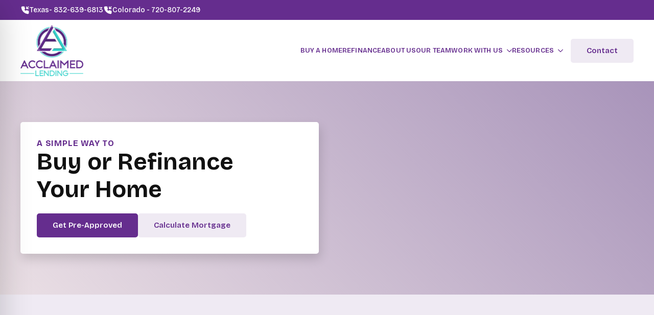

--- FILE ---
content_type: text/html; charset=utf-8
request_url: https://www.google.com/recaptcha/api2/anchor?ar=1&k=6LdApC0hAAAAAFk6NaEXlmokwfMtciPG9jYe6l87&co=aHR0cHM6Ly9hY2NsYWltZWRsb2Fucy5jb206NDQz&hl=en&v=PoyoqOPhxBO7pBk68S4YbpHZ&size=invisible&anchor-ms=20000&execute-ms=30000&cb=80ifzx38hd4e
body_size: 48524
content:
<!DOCTYPE HTML><html dir="ltr" lang="en"><head><meta http-equiv="Content-Type" content="text/html; charset=UTF-8">
<meta http-equiv="X-UA-Compatible" content="IE=edge">
<title>reCAPTCHA</title>
<style type="text/css">
/* cyrillic-ext */
@font-face {
  font-family: 'Roboto';
  font-style: normal;
  font-weight: 400;
  font-stretch: 100%;
  src: url(//fonts.gstatic.com/s/roboto/v48/KFO7CnqEu92Fr1ME7kSn66aGLdTylUAMa3GUBHMdazTgWw.woff2) format('woff2');
  unicode-range: U+0460-052F, U+1C80-1C8A, U+20B4, U+2DE0-2DFF, U+A640-A69F, U+FE2E-FE2F;
}
/* cyrillic */
@font-face {
  font-family: 'Roboto';
  font-style: normal;
  font-weight: 400;
  font-stretch: 100%;
  src: url(//fonts.gstatic.com/s/roboto/v48/KFO7CnqEu92Fr1ME7kSn66aGLdTylUAMa3iUBHMdazTgWw.woff2) format('woff2');
  unicode-range: U+0301, U+0400-045F, U+0490-0491, U+04B0-04B1, U+2116;
}
/* greek-ext */
@font-face {
  font-family: 'Roboto';
  font-style: normal;
  font-weight: 400;
  font-stretch: 100%;
  src: url(//fonts.gstatic.com/s/roboto/v48/KFO7CnqEu92Fr1ME7kSn66aGLdTylUAMa3CUBHMdazTgWw.woff2) format('woff2');
  unicode-range: U+1F00-1FFF;
}
/* greek */
@font-face {
  font-family: 'Roboto';
  font-style: normal;
  font-weight: 400;
  font-stretch: 100%;
  src: url(//fonts.gstatic.com/s/roboto/v48/KFO7CnqEu92Fr1ME7kSn66aGLdTylUAMa3-UBHMdazTgWw.woff2) format('woff2');
  unicode-range: U+0370-0377, U+037A-037F, U+0384-038A, U+038C, U+038E-03A1, U+03A3-03FF;
}
/* math */
@font-face {
  font-family: 'Roboto';
  font-style: normal;
  font-weight: 400;
  font-stretch: 100%;
  src: url(//fonts.gstatic.com/s/roboto/v48/KFO7CnqEu92Fr1ME7kSn66aGLdTylUAMawCUBHMdazTgWw.woff2) format('woff2');
  unicode-range: U+0302-0303, U+0305, U+0307-0308, U+0310, U+0312, U+0315, U+031A, U+0326-0327, U+032C, U+032F-0330, U+0332-0333, U+0338, U+033A, U+0346, U+034D, U+0391-03A1, U+03A3-03A9, U+03B1-03C9, U+03D1, U+03D5-03D6, U+03F0-03F1, U+03F4-03F5, U+2016-2017, U+2034-2038, U+203C, U+2040, U+2043, U+2047, U+2050, U+2057, U+205F, U+2070-2071, U+2074-208E, U+2090-209C, U+20D0-20DC, U+20E1, U+20E5-20EF, U+2100-2112, U+2114-2115, U+2117-2121, U+2123-214F, U+2190, U+2192, U+2194-21AE, U+21B0-21E5, U+21F1-21F2, U+21F4-2211, U+2213-2214, U+2216-22FF, U+2308-230B, U+2310, U+2319, U+231C-2321, U+2336-237A, U+237C, U+2395, U+239B-23B7, U+23D0, U+23DC-23E1, U+2474-2475, U+25AF, U+25B3, U+25B7, U+25BD, U+25C1, U+25CA, U+25CC, U+25FB, U+266D-266F, U+27C0-27FF, U+2900-2AFF, U+2B0E-2B11, U+2B30-2B4C, U+2BFE, U+3030, U+FF5B, U+FF5D, U+1D400-1D7FF, U+1EE00-1EEFF;
}
/* symbols */
@font-face {
  font-family: 'Roboto';
  font-style: normal;
  font-weight: 400;
  font-stretch: 100%;
  src: url(//fonts.gstatic.com/s/roboto/v48/KFO7CnqEu92Fr1ME7kSn66aGLdTylUAMaxKUBHMdazTgWw.woff2) format('woff2');
  unicode-range: U+0001-000C, U+000E-001F, U+007F-009F, U+20DD-20E0, U+20E2-20E4, U+2150-218F, U+2190, U+2192, U+2194-2199, U+21AF, U+21E6-21F0, U+21F3, U+2218-2219, U+2299, U+22C4-22C6, U+2300-243F, U+2440-244A, U+2460-24FF, U+25A0-27BF, U+2800-28FF, U+2921-2922, U+2981, U+29BF, U+29EB, U+2B00-2BFF, U+4DC0-4DFF, U+FFF9-FFFB, U+10140-1018E, U+10190-1019C, U+101A0, U+101D0-101FD, U+102E0-102FB, U+10E60-10E7E, U+1D2C0-1D2D3, U+1D2E0-1D37F, U+1F000-1F0FF, U+1F100-1F1AD, U+1F1E6-1F1FF, U+1F30D-1F30F, U+1F315, U+1F31C, U+1F31E, U+1F320-1F32C, U+1F336, U+1F378, U+1F37D, U+1F382, U+1F393-1F39F, U+1F3A7-1F3A8, U+1F3AC-1F3AF, U+1F3C2, U+1F3C4-1F3C6, U+1F3CA-1F3CE, U+1F3D4-1F3E0, U+1F3ED, U+1F3F1-1F3F3, U+1F3F5-1F3F7, U+1F408, U+1F415, U+1F41F, U+1F426, U+1F43F, U+1F441-1F442, U+1F444, U+1F446-1F449, U+1F44C-1F44E, U+1F453, U+1F46A, U+1F47D, U+1F4A3, U+1F4B0, U+1F4B3, U+1F4B9, U+1F4BB, U+1F4BF, U+1F4C8-1F4CB, U+1F4D6, U+1F4DA, U+1F4DF, U+1F4E3-1F4E6, U+1F4EA-1F4ED, U+1F4F7, U+1F4F9-1F4FB, U+1F4FD-1F4FE, U+1F503, U+1F507-1F50B, U+1F50D, U+1F512-1F513, U+1F53E-1F54A, U+1F54F-1F5FA, U+1F610, U+1F650-1F67F, U+1F687, U+1F68D, U+1F691, U+1F694, U+1F698, U+1F6AD, U+1F6B2, U+1F6B9-1F6BA, U+1F6BC, U+1F6C6-1F6CF, U+1F6D3-1F6D7, U+1F6E0-1F6EA, U+1F6F0-1F6F3, U+1F6F7-1F6FC, U+1F700-1F7FF, U+1F800-1F80B, U+1F810-1F847, U+1F850-1F859, U+1F860-1F887, U+1F890-1F8AD, U+1F8B0-1F8BB, U+1F8C0-1F8C1, U+1F900-1F90B, U+1F93B, U+1F946, U+1F984, U+1F996, U+1F9E9, U+1FA00-1FA6F, U+1FA70-1FA7C, U+1FA80-1FA89, U+1FA8F-1FAC6, U+1FACE-1FADC, U+1FADF-1FAE9, U+1FAF0-1FAF8, U+1FB00-1FBFF;
}
/* vietnamese */
@font-face {
  font-family: 'Roboto';
  font-style: normal;
  font-weight: 400;
  font-stretch: 100%;
  src: url(//fonts.gstatic.com/s/roboto/v48/KFO7CnqEu92Fr1ME7kSn66aGLdTylUAMa3OUBHMdazTgWw.woff2) format('woff2');
  unicode-range: U+0102-0103, U+0110-0111, U+0128-0129, U+0168-0169, U+01A0-01A1, U+01AF-01B0, U+0300-0301, U+0303-0304, U+0308-0309, U+0323, U+0329, U+1EA0-1EF9, U+20AB;
}
/* latin-ext */
@font-face {
  font-family: 'Roboto';
  font-style: normal;
  font-weight: 400;
  font-stretch: 100%;
  src: url(//fonts.gstatic.com/s/roboto/v48/KFO7CnqEu92Fr1ME7kSn66aGLdTylUAMa3KUBHMdazTgWw.woff2) format('woff2');
  unicode-range: U+0100-02BA, U+02BD-02C5, U+02C7-02CC, U+02CE-02D7, U+02DD-02FF, U+0304, U+0308, U+0329, U+1D00-1DBF, U+1E00-1E9F, U+1EF2-1EFF, U+2020, U+20A0-20AB, U+20AD-20C0, U+2113, U+2C60-2C7F, U+A720-A7FF;
}
/* latin */
@font-face {
  font-family: 'Roboto';
  font-style: normal;
  font-weight: 400;
  font-stretch: 100%;
  src: url(//fonts.gstatic.com/s/roboto/v48/KFO7CnqEu92Fr1ME7kSn66aGLdTylUAMa3yUBHMdazQ.woff2) format('woff2');
  unicode-range: U+0000-00FF, U+0131, U+0152-0153, U+02BB-02BC, U+02C6, U+02DA, U+02DC, U+0304, U+0308, U+0329, U+2000-206F, U+20AC, U+2122, U+2191, U+2193, U+2212, U+2215, U+FEFF, U+FFFD;
}
/* cyrillic-ext */
@font-face {
  font-family: 'Roboto';
  font-style: normal;
  font-weight: 500;
  font-stretch: 100%;
  src: url(//fonts.gstatic.com/s/roboto/v48/KFO7CnqEu92Fr1ME7kSn66aGLdTylUAMa3GUBHMdazTgWw.woff2) format('woff2');
  unicode-range: U+0460-052F, U+1C80-1C8A, U+20B4, U+2DE0-2DFF, U+A640-A69F, U+FE2E-FE2F;
}
/* cyrillic */
@font-face {
  font-family: 'Roboto';
  font-style: normal;
  font-weight: 500;
  font-stretch: 100%;
  src: url(//fonts.gstatic.com/s/roboto/v48/KFO7CnqEu92Fr1ME7kSn66aGLdTylUAMa3iUBHMdazTgWw.woff2) format('woff2');
  unicode-range: U+0301, U+0400-045F, U+0490-0491, U+04B0-04B1, U+2116;
}
/* greek-ext */
@font-face {
  font-family: 'Roboto';
  font-style: normal;
  font-weight: 500;
  font-stretch: 100%;
  src: url(//fonts.gstatic.com/s/roboto/v48/KFO7CnqEu92Fr1ME7kSn66aGLdTylUAMa3CUBHMdazTgWw.woff2) format('woff2');
  unicode-range: U+1F00-1FFF;
}
/* greek */
@font-face {
  font-family: 'Roboto';
  font-style: normal;
  font-weight: 500;
  font-stretch: 100%;
  src: url(//fonts.gstatic.com/s/roboto/v48/KFO7CnqEu92Fr1ME7kSn66aGLdTylUAMa3-UBHMdazTgWw.woff2) format('woff2');
  unicode-range: U+0370-0377, U+037A-037F, U+0384-038A, U+038C, U+038E-03A1, U+03A3-03FF;
}
/* math */
@font-face {
  font-family: 'Roboto';
  font-style: normal;
  font-weight: 500;
  font-stretch: 100%;
  src: url(//fonts.gstatic.com/s/roboto/v48/KFO7CnqEu92Fr1ME7kSn66aGLdTylUAMawCUBHMdazTgWw.woff2) format('woff2');
  unicode-range: U+0302-0303, U+0305, U+0307-0308, U+0310, U+0312, U+0315, U+031A, U+0326-0327, U+032C, U+032F-0330, U+0332-0333, U+0338, U+033A, U+0346, U+034D, U+0391-03A1, U+03A3-03A9, U+03B1-03C9, U+03D1, U+03D5-03D6, U+03F0-03F1, U+03F4-03F5, U+2016-2017, U+2034-2038, U+203C, U+2040, U+2043, U+2047, U+2050, U+2057, U+205F, U+2070-2071, U+2074-208E, U+2090-209C, U+20D0-20DC, U+20E1, U+20E5-20EF, U+2100-2112, U+2114-2115, U+2117-2121, U+2123-214F, U+2190, U+2192, U+2194-21AE, U+21B0-21E5, U+21F1-21F2, U+21F4-2211, U+2213-2214, U+2216-22FF, U+2308-230B, U+2310, U+2319, U+231C-2321, U+2336-237A, U+237C, U+2395, U+239B-23B7, U+23D0, U+23DC-23E1, U+2474-2475, U+25AF, U+25B3, U+25B7, U+25BD, U+25C1, U+25CA, U+25CC, U+25FB, U+266D-266F, U+27C0-27FF, U+2900-2AFF, U+2B0E-2B11, U+2B30-2B4C, U+2BFE, U+3030, U+FF5B, U+FF5D, U+1D400-1D7FF, U+1EE00-1EEFF;
}
/* symbols */
@font-face {
  font-family: 'Roboto';
  font-style: normal;
  font-weight: 500;
  font-stretch: 100%;
  src: url(//fonts.gstatic.com/s/roboto/v48/KFO7CnqEu92Fr1ME7kSn66aGLdTylUAMaxKUBHMdazTgWw.woff2) format('woff2');
  unicode-range: U+0001-000C, U+000E-001F, U+007F-009F, U+20DD-20E0, U+20E2-20E4, U+2150-218F, U+2190, U+2192, U+2194-2199, U+21AF, U+21E6-21F0, U+21F3, U+2218-2219, U+2299, U+22C4-22C6, U+2300-243F, U+2440-244A, U+2460-24FF, U+25A0-27BF, U+2800-28FF, U+2921-2922, U+2981, U+29BF, U+29EB, U+2B00-2BFF, U+4DC0-4DFF, U+FFF9-FFFB, U+10140-1018E, U+10190-1019C, U+101A0, U+101D0-101FD, U+102E0-102FB, U+10E60-10E7E, U+1D2C0-1D2D3, U+1D2E0-1D37F, U+1F000-1F0FF, U+1F100-1F1AD, U+1F1E6-1F1FF, U+1F30D-1F30F, U+1F315, U+1F31C, U+1F31E, U+1F320-1F32C, U+1F336, U+1F378, U+1F37D, U+1F382, U+1F393-1F39F, U+1F3A7-1F3A8, U+1F3AC-1F3AF, U+1F3C2, U+1F3C4-1F3C6, U+1F3CA-1F3CE, U+1F3D4-1F3E0, U+1F3ED, U+1F3F1-1F3F3, U+1F3F5-1F3F7, U+1F408, U+1F415, U+1F41F, U+1F426, U+1F43F, U+1F441-1F442, U+1F444, U+1F446-1F449, U+1F44C-1F44E, U+1F453, U+1F46A, U+1F47D, U+1F4A3, U+1F4B0, U+1F4B3, U+1F4B9, U+1F4BB, U+1F4BF, U+1F4C8-1F4CB, U+1F4D6, U+1F4DA, U+1F4DF, U+1F4E3-1F4E6, U+1F4EA-1F4ED, U+1F4F7, U+1F4F9-1F4FB, U+1F4FD-1F4FE, U+1F503, U+1F507-1F50B, U+1F50D, U+1F512-1F513, U+1F53E-1F54A, U+1F54F-1F5FA, U+1F610, U+1F650-1F67F, U+1F687, U+1F68D, U+1F691, U+1F694, U+1F698, U+1F6AD, U+1F6B2, U+1F6B9-1F6BA, U+1F6BC, U+1F6C6-1F6CF, U+1F6D3-1F6D7, U+1F6E0-1F6EA, U+1F6F0-1F6F3, U+1F6F7-1F6FC, U+1F700-1F7FF, U+1F800-1F80B, U+1F810-1F847, U+1F850-1F859, U+1F860-1F887, U+1F890-1F8AD, U+1F8B0-1F8BB, U+1F8C0-1F8C1, U+1F900-1F90B, U+1F93B, U+1F946, U+1F984, U+1F996, U+1F9E9, U+1FA00-1FA6F, U+1FA70-1FA7C, U+1FA80-1FA89, U+1FA8F-1FAC6, U+1FACE-1FADC, U+1FADF-1FAE9, U+1FAF0-1FAF8, U+1FB00-1FBFF;
}
/* vietnamese */
@font-face {
  font-family: 'Roboto';
  font-style: normal;
  font-weight: 500;
  font-stretch: 100%;
  src: url(//fonts.gstatic.com/s/roboto/v48/KFO7CnqEu92Fr1ME7kSn66aGLdTylUAMa3OUBHMdazTgWw.woff2) format('woff2');
  unicode-range: U+0102-0103, U+0110-0111, U+0128-0129, U+0168-0169, U+01A0-01A1, U+01AF-01B0, U+0300-0301, U+0303-0304, U+0308-0309, U+0323, U+0329, U+1EA0-1EF9, U+20AB;
}
/* latin-ext */
@font-face {
  font-family: 'Roboto';
  font-style: normal;
  font-weight: 500;
  font-stretch: 100%;
  src: url(//fonts.gstatic.com/s/roboto/v48/KFO7CnqEu92Fr1ME7kSn66aGLdTylUAMa3KUBHMdazTgWw.woff2) format('woff2');
  unicode-range: U+0100-02BA, U+02BD-02C5, U+02C7-02CC, U+02CE-02D7, U+02DD-02FF, U+0304, U+0308, U+0329, U+1D00-1DBF, U+1E00-1E9F, U+1EF2-1EFF, U+2020, U+20A0-20AB, U+20AD-20C0, U+2113, U+2C60-2C7F, U+A720-A7FF;
}
/* latin */
@font-face {
  font-family: 'Roboto';
  font-style: normal;
  font-weight: 500;
  font-stretch: 100%;
  src: url(//fonts.gstatic.com/s/roboto/v48/KFO7CnqEu92Fr1ME7kSn66aGLdTylUAMa3yUBHMdazQ.woff2) format('woff2');
  unicode-range: U+0000-00FF, U+0131, U+0152-0153, U+02BB-02BC, U+02C6, U+02DA, U+02DC, U+0304, U+0308, U+0329, U+2000-206F, U+20AC, U+2122, U+2191, U+2193, U+2212, U+2215, U+FEFF, U+FFFD;
}
/* cyrillic-ext */
@font-face {
  font-family: 'Roboto';
  font-style: normal;
  font-weight: 900;
  font-stretch: 100%;
  src: url(//fonts.gstatic.com/s/roboto/v48/KFO7CnqEu92Fr1ME7kSn66aGLdTylUAMa3GUBHMdazTgWw.woff2) format('woff2');
  unicode-range: U+0460-052F, U+1C80-1C8A, U+20B4, U+2DE0-2DFF, U+A640-A69F, U+FE2E-FE2F;
}
/* cyrillic */
@font-face {
  font-family: 'Roboto';
  font-style: normal;
  font-weight: 900;
  font-stretch: 100%;
  src: url(//fonts.gstatic.com/s/roboto/v48/KFO7CnqEu92Fr1ME7kSn66aGLdTylUAMa3iUBHMdazTgWw.woff2) format('woff2');
  unicode-range: U+0301, U+0400-045F, U+0490-0491, U+04B0-04B1, U+2116;
}
/* greek-ext */
@font-face {
  font-family: 'Roboto';
  font-style: normal;
  font-weight: 900;
  font-stretch: 100%;
  src: url(//fonts.gstatic.com/s/roboto/v48/KFO7CnqEu92Fr1ME7kSn66aGLdTylUAMa3CUBHMdazTgWw.woff2) format('woff2');
  unicode-range: U+1F00-1FFF;
}
/* greek */
@font-face {
  font-family: 'Roboto';
  font-style: normal;
  font-weight: 900;
  font-stretch: 100%;
  src: url(//fonts.gstatic.com/s/roboto/v48/KFO7CnqEu92Fr1ME7kSn66aGLdTylUAMa3-UBHMdazTgWw.woff2) format('woff2');
  unicode-range: U+0370-0377, U+037A-037F, U+0384-038A, U+038C, U+038E-03A1, U+03A3-03FF;
}
/* math */
@font-face {
  font-family: 'Roboto';
  font-style: normal;
  font-weight: 900;
  font-stretch: 100%;
  src: url(//fonts.gstatic.com/s/roboto/v48/KFO7CnqEu92Fr1ME7kSn66aGLdTylUAMawCUBHMdazTgWw.woff2) format('woff2');
  unicode-range: U+0302-0303, U+0305, U+0307-0308, U+0310, U+0312, U+0315, U+031A, U+0326-0327, U+032C, U+032F-0330, U+0332-0333, U+0338, U+033A, U+0346, U+034D, U+0391-03A1, U+03A3-03A9, U+03B1-03C9, U+03D1, U+03D5-03D6, U+03F0-03F1, U+03F4-03F5, U+2016-2017, U+2034-2038, U+203C, U+2040, U+2043, U+2047, U+2050, U+2057, U+205F, U+2070-2071, U+2074-208E, U+2090-209C, U+20D0-20DC, U+20E1, U+20E5-20EF, U+2100-2112, U+2114-2115, U+2117-2121, U+2123-214F, U+2190, U+2192, U+2194-21AE, U+21B0-21E5, U+21F1-21F2, U+21F4-2211, U+2213-2214, U+2216-22FF, U+2308-230B, U+2310, U+2319, U+231C-2321, U+2336-237A, U+237C, U+2395, U+239B-23B7, U+23D0, U+23DC-23E1, U+2474-2475, U+25AF, U+25B3, U+25B7, U+25BD, U+25C1, U+25CA, U+25CC, U+25FB, U+266D-266F, U+27C0-27FF, U+2900-2AFF, U+2B0E-2B11, U+2B30-2B4C, U+2BFE, U+3030, U+FF5B, U+FF5D, U+1D400-1D7FF, U+1EE00-1EEFF;
}
/* symbols */
@font-face {
  font-family: 'Roboto';
  font-style: normal;
  font-weight: 900;
  font-stretch: 100%;
  src: url(//fonts.gstatic.com/s/roboto/v48/KFO7CnqEu92Fr1ME7kSn66aGLdTylUAMaxKUBHMdazTgWw.woff2) format('woff2');
  unicode-range: U+0001-000C, U+000E-001F, U+007F-009F, U+20DD-20E0, U+20E2-20E4, U+2150-218F, U+2190, U+2192, U+2194-2199, U+21AF, U+21E6-21F0, U+21F3, U+2218-2219, U+2299, U+22C4-22C6, U+2300-243F, U+2440-244A, U+2460-24FF, U+25A0-27BF, U+2800-28FF, U+2921-2922, U+2981, U+29BF, U+29EB, U+2B00-2BFF, U+4DC0-4DFF, U+FFF9-FFFB, U+10140-1018E, U+10190-1019C, U+101A0, U+101D0-101FD, U+102E0-102FB, U+10E60-10E7E, U+1D2C0-1D2D3, U+1D2E0-1D37F, U+1F000-1F0FF, U+1F100-1F1AD, U+1F1E6-1F1FF, U+1F30D-1F30F, U+1F315, U+1F31C, U+1F31E, U+1F320-1F32C, U+1F336, U+1F378, U+1F37D, U+1F382, U+1F393-1F39F, U+1F3A7-1F3A8, U+1F3AC-1F3AF, U+1F3C2, U+1F3C4-1F3C6, U+1F3CA-1F3CE, U+1F3D4-1F3E0, U+1F3ED, U+1F3F1-1F3F3, U+1F3F5-1F3F7, U+1F408, U+1F415, U+1F41F, U+1F426, U+1F43F, U+1F441-1F442, U+1F444, U+1F446-1F449, U+1F44C-1F44E, U+1F453, U+1F46A, U+1F47D, U+1F4A3, U+1F4B0, U+1F4B3, U+1F4B9, U+1F4BB, U+1F4BF, U+1F4C8-1F4CB, U+1F4D6, U+1F4DA, U+1F4DF, U+1F4E3-1F4E6, U+1F4EA-1F4ED, U+1F4F7, U+1F4F9-1F4FB, U+1F4FD-1F4FE, U+1F503, U+1F507-1F50B, U+1F50D, U+1F512-1F513, U+1F53E-1F54A, U+1F54F-1F5FA, U+1F610, U+1F650-1F67F, U+1F687, U+1F68D, U+1F691, U+1F694, U+1F698, U+1F6AD, U+1F6B2, U+1F6B9-1F6BA, U+1F6BC, U+1F6C6-1F6CF, U+1F6D3-1F6D7, U+1F6E0-1F6EA, U+1F6F0-1F6F3, U+1F6F7-1F6FC, U+1F700-1F7FF, U+1F800-1F80B, U+1F810-1F847, U+1F850-1F859, U+1F860-1F887, U+1F890-1F8AD, U+1F8B0-1F8BB, U+1F8C0-1F8C1, U+1F900-1F90B, U+1F93B, U+1F946, U+1F984, U+1F996, U+1F9E9, U+1FA00-1FA6F, U+1FA70-1FA7C, U+1FA80-1FA89, U+1FA8F-1FAC6, U+1FACE-1FADC, U+1FADF-1FAE9, U+1FAF0-1FAF8, U+1FB00-1FBFF;
}
/* vietnamese */
@font-face {
  font-family: 'Roboto';
  font-style: normal;
  font-weight: 900;
  font-stretch: 100%;
  src: url(//fonts.gstatic.com/s/roboto/v48/KFO7CnqEu92Fr1ME7kSn66aGLdTylUAMa3OUBHMdazTgWw.woff2) format('woff2');
  unicode-range: U+0102-0103, U+0110-0111, U+0128-0129, U+0168-0169, U+01A0-01A1, U+01AF-01B0, U+0300-0301, U+0303-0304, U+0308-0309, U+0323, U+0329, U+1EA0-1EF9, U+20AB;
}
/* latin-ext */
@font-face {
  font-family: 'Roboto';
  font-style: normal;
  font-weight: 900;
  font-stretch: 100%;
  src: url(//fonts.gstatic.com/s/roboto/v48/KFO7CnqEu92Fr1ME7kSn66aGLdTylUAMa3KUBHMdazTgWw.woff2) format('woff2');
  unicode-range: U+0100-02BA, U+02BD-02C5, U+02C7-02CC, U+02CE-02D7, U+02DD-02FF, U+0304, U+0308, U+0329, U+1D00-1DBF, U+1E00-1E9F, U+1EF2-1EFF, U+2020, U+20A0-20AB, U+20AD-20C0, U+2113, U+2C60-2C7F, U+A720-A7FF;
}
/* latin */
@font-face {
  font-family: 'Roboto';
  font-style: normal;
  font-weight: 900;
  font-stretch: 100%;
  src: url(//fonts.gstatic.com/s/roboto/v48/KFO7CnqEu92Fr1ME7kSn66aGLdTylUAMa3yUBHMdazQ.woff2) format('woff2');
  unicode-range: U+0000-00FF, U+0131, U+0152-0153, U+02BB-02BC, U+02C6, U+02DA, U+02DC, U+0304, U+0308, U+0329, U+2000-206F, U+20AC, U+2122, U+2191, U+2193, U+2212, U+2215, U+FEFF, U+FFFD;
}

</style>
<link rel="stylesheet" type="text/css" href="https://www.gstatic.com/recaptcha/releases/PoyoqOPhxBO7pBk68S4YbpHZ/styles__ltr.css">
<script nonce="4qEp2VIR3phe63QauIJcIw" type="text/javascript">window['__recaptcha_api'] = 'https://www.google.com/recaptcha/api2/';</script>
<script type="text/javascript" src="https://www.gstatic.com/recaptcha/releases/PoyoqOPhxBO7pBk68S4YbpHZ/recaptcha__en.js" nonce="4qEp2VIR3phe63QauIJcIw">
      
    </script></head>
<body><div id="rc-anchor-alert" class="rc-anchor-alert"></div>
<input type="hidden" id="recaptcha-token" value="[base64]">
<script type="text/javascript" nonce="4qEp2VIR3phe63QauIJcIw">
      recaptcha.anchor.Main.init("[\x22ainput\x22,[\x22bgdata\x22,\x22\x22,\[base64]/[base64]/[base64]/[base64]/[base64]/UltsKytdPUU6KEU8MjA0OD9SW2wrK109RT4+NnwxOTI6KChFJjY0NTEyKT09NTUyOTYmJk0rMTxjLmxlbmd0aCYmKGMuY2hhckNvZGVBdChNKzEpJjY0NTEyKT09NTYzMjA/[base64]/[base64]/[base64]/[base64]/[base64]/[base64]/[base64]\x22,\[base64]\\u003d\x22,\[base64]/CqMKIEWXCjl/[base64]/DicOFAcOTfcONUXd0ZhbCsyAdwqbChEPDqSl6aV07w7ZRRsKzw79nQwjCu8Oee8KwccODLMKDfGlYbDDDu1TDqcO2bsK6c8OHw5HCox7Ct8KJXiQbDlbCj8KARxYCBmoAN8K2w5fDjR/[base64]/DqMOow5lYSR/DmcObw5vDtThBWcO+woNOw6JHw5kBwrfCoUEWTR7DgFTDo8OkQcOiwolUwqDDuMO6wrTDkcONAFlqWn/DsFg9wp3Dri84KcOAIcKxw6XDp8O/[base64]/[base64]/CrAsBBcK9Yy/DvsK6wrYawqx9wqwBw5HCtcK8wqXDi2DCu2Nmw6h5VsOpZVLDkcObK8OEBwDDqBYcwqLDj1HCvsOdwqDCmWt3Lj7DrsKBw6hVXsKxw5RfwpnDuhbDjRQiw5gDw6Mjw6rDrR5Kw544ZMKlVTlobHTDhMOvbCnCtcO8wpNuwpZew6/CncOxw44DRcOjwrApUQ/[base64]/Cn8Kxw67Dj0JlecOowpQTw7TDmT/DtMKlwrQXw7Ufc2fDrzFzUnnDqsOyVcK+NMKwwq7Djh4TY8OOwqgww7rDuVIjfsK/wpIEwovDgMKCw4gBwqIIBldUw4shM0jCn8KPwo9Xw4PDpxwqwpZBSzlke0/ChmpgwqLDncK2R8KdOsOMCADDoMKVw4fDqcOgw5Z4wp9JHSPCuCbDrwN9w5rCjnR7IUDDlgZlaB0ow47DlMKww61xwo7ChcOzEcO/GMK5f8K1Okh0wovDkSLCkg7DuwfCnU/Cq8KhPMOueG0bKRROOsO4w6lHw6pORMKgwrHDnH8lQxk+w7rCmTs2eT3CmxY7wo/CoQQEScKaVsKowpPDrlBTwoRow4/Ch8Kyw5jCoz5IwrxVw7I8w4LDmxlAw7YzBGQ0wq0xHsOrw57DrVM/w44QAMO1wqXCqMOjwqnCu05BYlMhLS3CgMKVbD/[base64]/[base64]/wpXCmcKMP8O8wpASw5rCpzTCp8OgwrvDmMKWwoYywqxRRUpUwo8HA8OEPcObwq0Sw7rCn8Ocwr8iXmjDnMKJwpTCoBPDm8KCO8OTwrHDr8OPw4zDlsKHwqvDhRI1A0YhCcO+MiPDpBjDiGsqd3YEeMOgw7HDu8K/W8KQw7giPMKZAsKZwpl2wpNRY8KNw4wjwoPCp2kIdFUhwpXCj1/DksKsZFbCp8Ktwr80wo/[base64]/wod1UMKRJ8OAQGFRwoPDisO2wofCoH8EwrpTwpPCqRvDi8OdfHFzwpIMw79PXDfDncOfKW/[base64]/[base64]/DkmbCvxvDlx8JZy3CusOMwrjCssOPaEvChcOkTw0XAn0iw4zCicKDTcKUHzDCm8OBHQdnW3oEw6lJQMKOwpvDg8OCwopgecOcIXccw4zCj3hpaMK9w7HCmGkVEgNEw5DCm8OFOMOSwqnCsQpFQsKoeHnDhW3CkkUqw6oCEcOTQMOUw5/CoiXDrkQFNMOZwqJkc8Ozw5zCp8KwwqhYdnoVw5/Ds8OtRikrUC/ClkkkYcOkKsKhAl1dw5TDnAPDv8KGKcOqQ8KxZcOZUsOMCMOqwr91wqRmIRjDkC4xDU/DigXDoScPwqIsJTdrVxkvNE3CksKJcMO3IsKxw5/DmC3CqA7DisOowr/Dn3xUw4bCrcOPw6omecKIeMOEw6jCpT7CjlPDqQ8DOcKjRGTCvxYoMsKaw4w2w69zTMKtZBI6w6nCkSR3Q10Gw5DDpsK8fjfCl8OQwoTCisOBw4wEWXVBwpHCv8Onw5gDBMKjwrrCtMKDD8KDwq/Ct8K8wp7DqFAJMMK7wrp+w7teYcKqwobCgsOWLizCmcOBcyPCmcKNPzDCg8OiwprCrXXCpwDCoMOQw59Dw6/CgMOUc2bDjWrCrn3DmsOUwrDDkwzDj1AIw7kjFMO+QMKjwrzDtSTDhT/DozjCiwJcAB8nwqgAwqPCvSkwBMOPEsOZw4djYylIwp47cXXDuwXCpsO1wr/DqMK7wpImwrdvw6xpeMOqwoIJwozCr8Kbw6Icw6bCoMODdMO6fcONDsO3HBsOwp48w5ddE8ORw5wgdkHDoMK1I8KMRQnChMOuwrDDuD/[base64]/DncOTa8OKbcO7w6HCisK+B3wBwpzDvcKifMKbT8KKw6PCmsOYw6pQTHkQTMOxfTdKMR4Dw5bCqsOxVGhtbl9wJcKFwrxPw7Qmw7YJwqEHw4/ClUc6J8Ogw4gnesOTwrvDiFU1w6/[base64]/[base64]/DmgoISVzCrsKvIsOmw4LDhWUPw5UawoEZwr7Dp2AGwoTDr8Otw4d8wo7DpsK7w7ANZcO7woXDuh0kWcKmdsOHOR8dw55gTxnDscOkeMOVw5cJa8KrfVPDlwrCicK4wpTCg8Kcwo97BMKGD8Krw4rDmsKsw7NGw7/DiA/CjcKAwqsuUANjMjYnwobCsMKLScKbRsKJFR/CjT7CisKvw6MtwrdbDMOue1F7wqPCoMKrX3pqSzjCl8K/FWHCnWBEesOiMsKvYAkJwoLDiMKFwpHDjCseeMOuw5bCpsK8wrELw7RAwrF1w7vDo8OfQcOvHMO1wqIdwqIuXsK5B0pzw53Cix1Hw6XCpBwYw7XDoEjCmxM0w4jCoMOjwq1SJjHDmMKWwrlFGcO/RMOiw6wIJsOiFG8iUF3DusKMe8O4EsO2KSdGVcOHHsKLXkZENijDjMOAwod5TsOra3s5OmRQw4jCjcO1CX7DvwPCqCfDnxvDocK3w5IccMOMwpfCn2nCrcKwXlfDtVVEDwZNdsO5YsKCYWfDvCFuwqgaIQvCuMKTw5/DicK/BAkgwoTDqlVMEAzCvsKywpjCkcOow7jCnsKFw7HDl8ORwotwTjLCrsK1LyYqJcK4wpMZw6/DoMO/w4TDiXDCksK8wrzCtcKuwpMgWMOeMW3DrcO0fsKCZMKFw6vDkTkWwpRIwph3ZcKCFEvDlMKjw6PCo1/[base64]/fsOOccOAwrbDo8KEdWASw5rCnVZfMMKYw684ajvDlTEFw4ESBGJLw7zChGZfw63Do8OHVMOrwoLCkynDrkZ7w5XDqAxNajR/[base64]/[base64]/[base64]/Dmyhewo0aDsKyHMO5NMK2HcKaVR/CmMKKwpAyck3Dtj1iw5vCtgZFw7pEYCduw7Mqw6JGw5bCsMKvf8OudBIOw6gRUsK/wqTCpsOJejvCr2IVw74Aw4DDpsOiKHLDisK/RljDs8KKwpnCrsOmw7jCoMKDS8OqFVjDlMKzIsKzwpUaWR/Dl8OewoYgesKSwoDDlQU6S8OgYcOhwrTCosKMMy7CrMKoOcKcw4TDuDHCtUXDn8OTHQA/wrnDkMOoZgU3w7d0w6sJTcOZwopqGcKOw5nDhyzCgQITOMKGwqXCjyJMw73Cjjhlw6tlw6oqw44BA0TDjTXCmF3Dl8OvQcO0N8Kew4fCjsKjwpkNwpbCq8KWEcOTwoJ9woNVCxstOxYUwrrCgsKcLizDk8K/VcKCJ8KBH3HCn8OjwrLDtXQuWyXDi8KIfcO3wpEAbBLDqABLwozDvnLChmXDmMOYbcODVlDDuWLCoh/DpcO3w5XDq8Onw5/DrmMZworDq8KHBsOuw4wTc8KaasKTw40dB8OXwolPZcKew5HDgyoGCibCsMO0RCpLw4t9w5/CmsKXEcK8wpR4w6rCmcOwCVk3VMK8CcO9w5jClUTCtcKZw5nCr8OxIcO6woXDucKzCA/CjcKmFsOrwoNeORsERcOhwolrD8OIwqHCgRjDl8KoTDTDrlHDkcOPB8K4w5jCv8Oxw61FwpYgwqk1woEXwqXDhgpRw6nClcOLMDtRw59vwphmw5EVw6kzWMKswrzCvXlGIsOffcONw4/DjMKGZjvCrUzCpcO5GMKZJ1/CtMOnwqDDlcOvRHTDl0YRw74fw4vCg318wpQ3WSPChMKAJMO+wobClBwPwqEmdCbChHXCigVUYcOcIT/Cjz/DpFHCisKpUcKeLGTDh8KaWnkMUsOUKGzChsKucMOIVcOuwpNqYC7DisKjJMKRNMOHwoDCqsKUw5zDsDDDhWIoYcOeJ2PDkMKawoEywoDCocKywq/CmzQhw4FDwr3CjkbCmC1VJ3RgG8OOwpvDp8OxN8OSRsOIQcKNdH1SAgJ1GMOuwq5rdHvDs8K8wqnDpWI1w6XDsXUMLMO/XALCj8ODw6rDhMOgfzlPKcKPfVfCvywlw6LCksOQDsOywo/CsifCgDzCvGLDklnDqMOew4PDlsO9w6ATwoPClFTDmcKGfSUuw6ddwqrCuMOBwrDCt8Olwotkw4XDtsKKAXfCl0bCvWh+F8OTXMORGnlaEgvDlwAyw7o2wp/DjkgJwr8cw5R/DCLDvsKywqfDpMOOUsOqKMOVa1TDj17CgxbCo8KONlrClsKYFhMiwpvCp2HCpMKWwprDqh7Cpw4AwpRxZMOFTlcTwqICLSXCnsKPw4J5w54fRSjDkANXw4gIwqXDqnHCo8Kyw7N7EDTDlhDCnMK7XsK5w71pw6cVGsOmw7vCn3XDuh/DrMKLZ8ODSCvDkyA0ZMO3Gglaw6zCscO5cDXCo8KNwpluGTHDp8Kdwq7DnsO2w6ZqHkrCvwfCn8OvEjlMM8O/R8K6w6zCisKNFnEvwoZaw67CvMKRKMKtRMK5w7EmVhvCrnoFXsKYw4l6w7vDoMKwV8K2wr/DnCV9USDDqMKCw6PDphvDsMKiOMOGIsKEYRHDgMKywrPDicKWwozDt8KeLQzDnAdowochNMK+PsOvFAXChCwpeh4Bwp/ClElfWh5vIMKYAMKDwoU+wp9uaMOyPjXDsUvDqsKZbVLDkgh8AsKEwoLDsmzDkMKJw59JaTXCs8OqwqTDkFAjw7jDr3zDmcOmw5bCsCzDsXzDp8Kuw5lYOsOKAcKXw6A7R03DghcoasOqwpUtwrvDkHjDlF/DgsKLwpzDj2rCjMKkw57DisOVTWJ9KsKDwpbCs8OTSm7Du3zCuMKMBFvCu8KjC8K+wrfDtU3DtsO6w6jDoS1+w4IYwqXCgMO/[base64]/DjsK2MMKQSsK2wqnCtArCvMKRw6TCsgTDg8OOw7fDr8Kdw5pBw7ElTsOrTA3Cr8Kcwp/CqUDCocOew7/CuHlBJ8Oxw7LCjhDCk1TDl8KrK0HCukfCjMOsHUDDg0VtRMK2w5LCmCgLXFDCtMKawqdLY20aw57DtyTDj0IuA1ttw7/ChAkkYFFCLS/CgF5Fw7LDpVHCnmzDnsKwwp/[base64]/Dq8KKw5/DqBsQK8OEJWsqZxXCnCvCnxfDssOuTsO9OEY6UsKcw55BeMKccMO4wrAPR8OPwp3DqsKhw7ggXy8lXHE8wr/DkQ8JWcKMIXHDt8OIGlDDkSPDh8O3wqF6wqTDh8Ofwphff8KEw5lawqPCgUzCtsOAw5clOsOgRSrCm8KXdD4Wwq9hRzDDu8Kzw4DDnsO0woooa8KOEQ4Hw4VSwptEw5jDqGIlP8Ocw7HDvsOGw5jCscOIwrzDoxtPw7/DksKPwqlzD8K+w5Z3wpXCsmvCu8Kjwo3Cr2Jvw7JBwq/DoivCqsK+woBfY8OgwpfDo8O7ay3CojNkwpjCkUFcScOAwrhcbFfDlsK5dkPCtsOeeMK9FcOFFMK/fW/[base64]/CmMKGwqbDrMKrwrbDucOzw7jCqizDkDDCrsOJwqchSsOVwpYxbFzDuCA4EkPDl8O6VMKYasOIw6/DijEaIsKyL3HDhMKzUsOywqxnwppMwqx5PsK0woVQdMOiSgUUw65fw4LCoCbDjUxtJ3nDi03DiR91w7cPwovCgVUUw5PDocO7wrt8OQPDgmPCqcKzcD3DtMKsw7cPAcOowqDDrAYjw5sQwrHCo8OLw7AwwpUWDEzDiWt7w5wjw6nDnMO/WVDCvEVGI1/ClcKwwp8Ow7bDgQ7DoMOawq7CssKBHXQJwoJ6w6E+M8Ood8Kww67CmMK4wpjClcOXw7wdd0PCq1x7KmxCw55YIcOfw5VbwrNkwqnDlcKGSMOFLRzClifDhG/ChMOVQl42w7rCtMOWc2TCpFk4wprCvsKiw4bDhHw8wpwgK0DCp8OXwplmwoV6woVmwp/CgwjCvcOdeBjCg240Nm3Dj8OLwrPDm8KrSgQiw7/DlsKiw6Brw5cxwpNpMibCo1LDvsKGw6DDjsOAw7Yow4bCsETCvxZOw7rChsKoDWJhw4IwwrHCjHwtT8OAdcOJW8OOUsOIwoDDr2LDg8O+w7/Dv3ckM8KHBsOzAWHDtkNpaMKufMKVwoPDokYVVgPDhcKcwqnDp8KSw50bOzXCmTjChVhbH1llwp90KcOzw6/[base64]/wrPCi8KRwozDq2DDv3XDgT3CgRInw7HCnFNPO8Kwew7Di8O2MsKDw7HClmsUa8O/IATCoTnCmAknwpJ3w4TCiHjDuljCtQnCmRMvZMOSBMK9esOsd3TDosO3wpdnwoXCjsO3w43DocO7wpHCh8K2wr7DkMO/wpsjZ3ZdcF/CmMOKLFl+wqYUw4A0w4DCukrCmMK+JF/DvlHChU/CsjNsQgzCiylrdGwpwrU7wqc0RQDCvMK3w5zDn8K1FhFrwpNXIsKCwocgwpFUDsK4w6LClE9nw5N7w7PDpSw1w7hJwp/Dl2rDn2nCuMO3w4zCvsKJasOuwo/DtC8swplkw546w4hHPsOdw6tPE251CR7Dv2jCtsOVw5zCix3DhcKIKSrDtMOhw53ChsORwoLCn8KXwrYPwp03wrVVTx9Kw7kfwosIwoTDlRHCtVtmeyt/wrbDvR9UwrnDi8ORw5PDkwMRKcKTwpUVw7HCgMKqZ8O9FizDjAnDvnLDqQ8Dw71rwoTDmAIdb8OVf8KKTsK7w5kICWRlbBbCqsOZU2wWwoPCg3nDohjCiMKPXsOsw7AewoNIwpIdw7LCoA/CoD9fSxs8RFzCgzTDnQLDmxd5A8OpwoJ0w6HDsHbCmMKQw7/[base64]/CqcOvw7HDkRYFXVU5GB9pwplJwqobwpYSHsKowrVjwqQGwo3ChMO7NsKFAz1LQyPDnMOdw4kbX8KrwqFzWMOwwrkVWcOZI8O3SsOaWsKUwp/[base64]/[base64]/Du3Idw4tmw4IqwpfDiMOSwq/CuXNHwpEZecKmGsOzEsKOZMKZWlvCkA1bKTZTwr3Ch8OueMOZcwrDrsKsY8Oew68owp/Cgy/DnMOUwoPCl07CgcKEwpLCj0bDrETDkMKKw7/Dj8KbYsOkFMKYw5hsOsKPwqBQw63CocKZUcO/woTDgn9awo7Djy8vw6l7wrvCiDw3wpLDm8KIw4AFJcOrQcOVeSHDtRR+fVsBNMOcfMK7w4klIHbDjBDCmy/DtcOkwpnDmAodwqPCrk/[base64]/[base64]/CscKnIcOXKMKpw6vDuWzDnXnCugA4wrxBw4vDjVkvBxB8cMOyewtAw6vDkUbCrcKmwrpcwpPCu8OEw7zCicK2wqh9wpvCrQ0Ow6nCn8O5wrPCtsORwrrDkCgnwqhIw6bDssOOwo/CiknCi8OAw5FEDQokG1jDsUhvfw/DlELDr1pjf8OBwqbDlkvDkm8AB8OBwoNBN8KSPwPCvMKYwodCL8OiAS/CrsO/w7vDicOTwoLDjy3Ch1RFVQEww5jDvsOkFMKITH1aC8OGw6dnw5DCnsOowq7DtsKEwqbDhsKbLAPCnEI/wrYXw7/Do8KEPR3CuTBfw7Qiw4TDk8OAw63Cgl9kwpbCjg4owoFxEH/[base64]/JC4iVMKnw7Z1Mgw5SsOhbcOVO8OLw5U9RW87UQtiwpnCncOhYVM9PAvDjMK6w7svw7fDv1c2w4g7HDkPVcK+wo4zNsKWJXgUwqDCpsKew7EYwoRZwpAkPcOywoPCusO/P8O2bD1mwqfCqcOdw5rDvlvDqFHDg8KMbcOJL28qw6HCncKfwqoEDGNYwqvDul/CiMO6UsK9woUXQB7DtgHCsCZjwplIDjhww6oXw4PDrMKVEUTCiEDChcOjSR/Cjg/DosOmwpR9wp7DncOMBUjDqUcVNz3Cr8OFwqbDuMOIwrNHV8OoR8KQwphALj4rY8Ovwro4w5R/FXd+LjUMOcOaw5kZcSktTWrChMOmJMOuwqXDql7CpMKRZjvCrzLCk3x/UsOQw7oRw5LCjMKDw4ZRw4FLw6YeTXwZD3UTLnnClcK8dMK/WC58LcOewqYja8OiwpomS8KxDwRuwqZTT8OpwpnCuMOtbAtjw5BDw4fCgFHCg8Oxw5kkHWTCuMKbw4LCuDA6PcOXw7PDi0HDq8Odw5ECw48OInjCocKlwo/DrH/[base64]/wptdcsKVwrjDtsOAaxXDnsK3w7V/LwXCghU9wo9bw4FOL8KAwoHCjT0eYcOnwpQowpDDuGDCtMKFDcKTJcO6O1bDhz3CqsOsw7LCsTxzRMOew4bDlMOIEnnCucO9wrMswrzDhMOKSsOJw4HCiMKjwqvDv8O8w7nCs8OtT8OvwqzDqkhtMGnCmsKRw5bDisO1BTlqEcOhJVt9wr5zw6/[base64]/Cg3E1Mz9LwrsPwpw5NQQmH2tBwrjCrMOOaMOIwo3Dk8KIe8K1wofDigEZdMO/wqIwwrsvY2HDjiHCksK4wq7Dk8KcwrjDm3tqw6rDhXlfw4Y3fXVIY8OyV8KFOsOswrXCicKqwrHDkcKEAUERw7xHCcOpwrvCvXBmVcOJQsOdVsO5wozDlcOhw7LDsDwzScKrKMO0aU83wo3CucOAKsKgXMKRYkYdw7LCvDEoIQAHwrrCg0PDpsK/wpPDq07Ci8KRAgLCosKKKsKRwpfCrX5lScKALcO/[base64]/w71uRWt2WFvCk0DCqwPCr8K+w5jDksOQX8OrbsO0wrc0McKXwoBpw6BXwrt4wppKJsKkw4DCqnvCuMKxdGUzecKfwoTDmCJVw5lETMKVEMOPRjLCuVxgNkHCnjFnw640S8KvK8Kjw67DsH/CsXzDocKDWcOzwrHCp0PCq1fComPDvjViCsKnwrvCpAU9wqVdw4zDnVtDWGppKVgew5/DmDDDgsKECCrCp8OofjVEwqE9wqt4wqx+wpPDiA8Ow6TClULCmMOPBxjDsgoMw6vCknIlEWLCjgMyRsOMYHrCpF8swonDkcKIwrRFW33CkFxKPsKhDcOTwrvDmQnCrWfDlcOkQ8Kjw47CncO8wqV/ASHDj8KnR8Oiw6leL8Oww4o9wrDCpsK5OsKRw4JXw4o8e8O6KWbClcOcwrdRw6rChMK8w5vDicOVKFbDmcKFNEjCs1DClxXCusO8w45xYsOBDT1adQhkIlEYw7XChAVaw4fDtWLDkcOcwo9Cw7XCtXw3DwHDum88FmvDoBMsw4gvNDHCtcO/[base64]/[base64]/[base64]/[base64]/CssOlagNPfMK3w74jworCvlhnT8K6wprCu8O1BDJZJsO5w4ZewqDCn8KSN0vCmELCmMK1wrF1w7fDssK2XsKMJl/DgcOEHm/CtMOYwpbDoMKBw6kYw7XCgMOZF8KPc8OaMiTDgMORcsKgwrcfZCBfw77DksO6DmZ/PcOzw6UcwrbCisO1DsOkw4Ebw5sHYmVtw79vw6REAyxdw7QOwpXCnsOCwqDCssO/[base64]/CsUoANmfDjMOhGHfDoVfDlsOhLHFhJifDmUHCnMKId0vDh0vDocKtc8O1w5BJw6/DmcKLw5Jbw7LDjlJzwrjCt0/CszDDnMKMw6E9cyzCvMKVw5jCgzXDjcKhC8OEw4kWIsOdL27CucKSwoHDvFvDvU9lwoB6JHYmc0gmwpoBwr/CvXpkGsK4w40nTMK8w7LDlcO2wrvDqhl4wqUrw55Qw7BoamDDmiowBMKswpDDpFDDsDNYI3PCi8O4EsOnw6XDjWnCoG5Ew685wr7CiBXDrQbCu8OyDcOwwpofC2jCtMOINcKpbMKoX8O8dsOkEMOgw6jCkWYrw4t1SBY8woJow4E+b3F5JsOJK8K1wo/CgcKjcWTCrhYUdRzDiEvCtljCgcOZUcK5SW/DpSx7N8Kzw4rDj8Kyw6wWc0h7woodeD/ClGlqwrNCw7N5woTCl1rDnMOpwq/DvnHDhkVuwqbDiMKKe8ONMEjDmsKfwqIVwpnCpHIlUcKNOcKVwrcGw7wIwrYwDcKfDiENwoHDjsKiw4zCsnHDtcK0wpp1w5caWVUfw6Q/c2wAVMOFwofDhAbCkcOaJcO9wqxXwqvChhxqw7HDpsOVwocCB8OQRsKxwppWw4jDg8KOAsK6ICJfw5VtwrvCmMO2esO8wrLCnsK8wqnCjw4aFsKaw4IkQw9FwobCsTnDljzCtcK5dErCmB7CiMKHKDxLczwFYsOQw6RUw6ZYPAbConFVw4jDlT10woTDpS/[base64]/w4xjb8KQw4jDjAdiScK+wrDCi3DCqsKlf0Zjc8O1LcK4w7NVCsKawoo0f0s9w7MPwqIrw5vCuz/Ds8KfMCYNwqMmw58Nwq4ew6FlGMKrdsKhSMOZwr8jw5oxwqjDu2Ipwpd4w67DsgvChD5BdhhuwoFZP8KNwrDClsOPwrzDh8Orw4UXwoN2w4xew4MbwpXCk33CtsKzdcOtZ1o8RcKywpA8HcOIMBoEVMOMYQ7CgBEJw7xTQMK7GUTClAHCl8KXEMOJw6DDsH3DlC/DpwN/P8OIw4nCmmRiRl3CvMKoNsKmw7kXw6V5wqLCj8KPCmIaM2YwHcKMQcOQCMOzUsOwcC15SBFvwoUZE8KOZsKhQcOVwrnDvsK7w5kEwqvDoxYRw6AUw6vCisKISMKkEk0Sw57CuV4sVUxMTCcSw6N4QMOHw47DkznDtVvCnHk8CcOnfMKJw7vDvMK9RVTDrcK4WT/DrcONHcOvLAouH8O+woDDq8K9wpbCi1LDl8OdPcKnw6XDiMK3TcKfB8K3wrZbLUxFw6vCoEDDuMOnaWvCjl/Cj18twpnDiwlWPsKpwrnCgUHCrT5Lw4Ahwq3Cpm3Cmx/[base64]/w5p3RMK8woLCinZFw74uZ8OXwrQrwpIoWw1pwokfAzMHARHDjsOzw4Qvw77DjXh0XMO5bMOFwo8WGB7CgmVfw7IRRsOiwpoJR3HCjMOgw4IFQVJow6jDh0cfMVA/w6FqcMKvecOoFEUGX8O4OH/DilnCoWQxHA0GZsOMwqTDtlFSw4oOPGUSw7x3UknCgTHCucONN0Z0RcKTG8O7wq9nwrHCqsKufU5Ww4LCjEljwoMDFsOIeA8cVQgqAcKpw4bDmsOhwqXClMOlw5J6wptabybDu8KZc2fCuhh6wpJ+WMKCwrDCgsKlw5/Dr8OWw4g2w5FfwqrDo8OfAsO4wrjDulJmUl/CgcOGw7pLw5kkwowowrHCsyZIQxkcPWhSWMOWVMOFc8KFwo3CrsKvT8Okw4lkwqV3w7ZmFBnDqSEWW1jCrCjCncOQw6HCmHZhZMOVw5/[base64]/MRHDhcKkw63DrBPDl8OAw6rCjANUw6hAV8OICRlXbcOGaMOjw6LCoDzCq1MmdmjCmcKWR1NYVQZ9w4/DgcKRIcOPw442w7cIGWtYfsKAGMKLw4nDosKdI8KLw6wfwrLDpnXDvcKvw7PCr0ZRw71Gw5LDkMK4dk4JIsKffMKCVMKCw4wjw7t2dTTDkG0CCsKqwp05woHDqC/CrwPDth3CpcOSwonCl8OcQhAvacOKw6/[base64]/d0bDkn9Pw7/[base64]/w7hew7bDu8OwLlFTfsKXw75ZwqPDi8OdBsKEw6TCvMKVw61nXX9wwoPCryvCiMK6wr/Co8KdGsO7wofCkDtZw7DCrEgewrbCtVZ2wqkfwqHDnnk7wpdjwp7CiMObemLDoljDmXLCriFLwqHDj1nDmTLDk2vCgcKww4XCh1A5S8OlwqjCmRF2wrbCmx3CqBDCqMK9QsKOPHrChMOtwrbDnWTDjzUVwrJ/wrvDs8KRAMKkTMO3aMORwoVFw45lwp8Twq02w6TDvX7Dk8KBwojDpcK+wp7DscOOw4xQDjXDvD1bw7cYO8O2wox4ccOVTD5KwpcMwoAwwoXDi37DpCXDiF3DpkUYWlB/OMOpZVTCmcONwpxQFsOXKsOow5LCsmTCu8OWCsOUw6cgw4UkEQ5dw78QwqdrOcKpZMOoTXdkwoDDnMOdwo/CkMORLsO4w6LDtcOZSMKtBHDDvjTCoRTCo3DCrcO5wo3DoMOuw6PCrw9RO3ULfcKBw63CrVQKwotJRyzDujXDmsO3wqzClELDtFvCtsKQw4bDnMKYw4rDmCQgScK8SMKzLRvDlQTDqXnDicOcXS/CshsXwqFdw4fCqsKuM0l4woYWw6vClELDm0zDpj7DgMOnUSrDvG4tEFsBw5JIw6TChsOBdBhyw5AYSgs8Rl9MBmDCusO5w63DlQzDgXNmCxVvwo/DpUTDsSLCvsOkN1XDicO0azXCn8OHPjdbES0oB3pAG0bDozVUwrBDwqcNO8OKZMK1woTDmQdKCMO6SlPCsMKlwobCi8O7wpXCgsO4w5LDsRjCqcKmKsK+w7JKw4HCmnPDvXfDnnoAw7RaScO/MnTDv8Kuw6JDfMKlBB3Cjw8Dw5vDrMOBUMKfwo1uBMK6wrlcf8OGwrE9DsK0DMOmYntAwozDuX/DvMOANcOywrbCosO9wp1Kw4LCrWPCqcOFw6LCo3LDu8KDwrxvw6nDqB5gw6JnXyfDlsKwwpjCiyg5asOiTsKJLUZ7J0nCkcKbw6DCmMKDwrxTwq/DnMOxTzUmwqDDrlTCs8KBwrB4T8KuwpHDksK8KwfCt8KDS3fCmGEmwrrCunovw6l1wr4ow7ozw5LDkcOjI8KRw7Z6Yj4WQsO8w6BVwpAcVTBGAibCkFHCpEFOw5vDjRJkEUdhw5xew57DnsOkKcKYw6LCnMK1CcOVP8O4wo0owq/ChB0ew5oCwrxhFsKWw4XCksOpPnnCu8O1w5pEZ8Kow6XCrcK9VMKAwo9Lb2/DlFsDworClz7ChcKhPsOEbUNcwrrDgH4lw7ZEWcOxAU7DqcKXw7INworCi8K4d8Oiw60wMcKGO8OTwqQKwpFYw4HDtcO5woIiw6jDt8KmwoXDgcKmOcOcw6tdX3YRasKnUSTCuWbCim/DucO6Pwopwrp8w6oLw57Ciitkw6TCu8K8wpkoFsO7wpLDkxgrwqldSF/Dk1Akw4BFEhgPajTDoiIbKkRUw4Jaw6tHw6fCtMO+w7TDm2nDgSpGw5nCnWZUdBrChcOLXRdGw65yRVXCpMO2wovDojvDr8KOwrQgw6XDqsOjGsKCw5cww5zCqcOEWsKsI8Kqw63CiDfCiMOnbMKvw5Vww64tZ8OOw60uwrUww7zDuS/DrXDDnQd9IMKHb8KEDsK2w5gQZ00sPsOyRSLCrCxCG8K4wqdGIwAQwozDhDDDvcOORMKrwozDqyzDtcO2w5/[base64]/DkMOIIsKjF8KTD0IywrBDwoLCkGBhUMOkw6ocwoXCncKeNxHDlsOuw7N8dljDgR0KwpjDtVHDvsOcCsOJcsOnWMKeASPDsWo+U8KHVsONwpLDqVByKMOlwqY1RCzCo8KGwq3ChsOPS3xxwoHDt1fDsD5mw5EHw5Rbwr/CrR0vw7Alwq1Vw5nCscKLwp8dFgx1DkUtBknDp23Cq8KewoQ8w4dXJcOIwopHZANAw5Mqw5HDhMO5wqA5Q0zDn8KDUsO2ZcO4w7DDm8OGFVnDs3IAEsKgSsOdwqTCtX8LDCgjHcOEUsO9BMKcw5l3wqPCicKHBwnCtsKywq9VwrgEw7LCgmAXw7YefSYDw5/CnB8qImknw5rDnFUcXEjDpMKkZBnDgsO/woEYw4l4ecO6YSR/S8OgJnNgw4Jpwrwow4DDi8OXwp02PARYwqxlKsOJwpjDglVjV0Z3w6oQVVnCt8KQwrZHwqsbw5HDvsKww6ATwqVCwpnCtcKbw77CsxTCp8KkbgpkA14zwqx1wpJTd8ORw4/[base64]/DoWpUwq8SDMOdwqTDni/DlSlOB8KBw6EtN3ISK8OOMsKzJDjCiSXCqBhkw6rCo35hwpTCjQ5rw7vDjTI8ETpzD3DCosKkFzdVQ8KLOigswosSBXI+AnF/FmECw4LChcO6w5/DkC/DpD5tw6UjwpLCnQLCpMOvw7VtXgAOesOhw7/[base64]/wogFwpwJalXDu8OMZhBMesKewrTDhih+w7doEngzXRHCsWPClMKFw6fDkMK3FU3DiMO3w4TDhMKKbwtiHhrCvcObSgTCiQlBw6Rbw4pkSm7CvMOzwp1jCUA6JMK/[base64]/ccORwrpbZcO6w6cJw7bDlCHCkEByNsKmwqrCn8K0w4jDu8OEw5nDrMK8w7zCqsKUw4Rmw6B0KcOoZsOJw74Dw4DDrwt9cBYnGsOBDyJaSMKhFj7DhhZgflUJwp/CscOGw6HDtMKHT8OmcMKsVGFmw4daw63CnlY/PMK3UwfCm2zCksKfZEzCg8OTc8OzOAYaK8OBDsOPZVnDmC4+wrwywo9+XsOiw4nCh8K8woPCusOsw6MHwrBsw7XCqEjCqMOvw5zCpAzCuMOLwrcGZMKlChPCssOQFsKSZsKAwqTCsRrCt8KyZMK4LmoPw5bDmsK2w5EaAMK+w7/CkRXDjsOME8Kxw4c2w5nDscOfwoTCuRMawo4Mw4vDvMOCHMKGw7/[base64]/CnsOxTMOswp7Dqz7CksKUw65OQsKiwpPDhcK6fC4JNsOXw5/DoyQOZ3E3w4rDhMKtw6UuUwvDqcK/wrbDrsKYwoHCpA9cw71pw77DhDDDvcOmZGgVJW4dwrtEY8Kpwo98ZH7Dj8KdwoPDjHIpAMKUCsKqw5cDw6hEKcKIO2vDpihMVMKTw6cawpMDHWZnwpwZfFPCohLDgsKcw51FSMKncUHDtsOiw5DCnjPCtsOtw6jCqMO/WsOnMEnCpMKBw6PCjAAMQmvDok3DsDPDosOmfVpyRsKmPMOWFX8mHSkxw7RYfhDChGh6KnBCLcOyeDnCscOuw4HDhDY/KcOJRQrCrgbDuMKfJGhTwrxNMlnCk1Q1wqTDihnClMKXVCXCpMKcw6U8HsOoW8O9emTCszIIwqLDrhvCosKjw5HDvsK/Nml4wppfw541K8KAI8OawpHDpktFw7jDpR9tw5nDhWbDv18/wrICZMKVacKSwrh6BAbDiy4KAcKHH0TCscKRw5Btwo9ewrYKw53Dj8Kbw6vCsVrDh18eA8O2YFNgQlbDnE5Uwq7ChSfCscOsLxsBw7EZPV18w73CisOiAhfDjlAVV8KyLMKzAsO2WMOZwpF3wrPCngw7BUTDk1DDp3/CkEVJTMKiw4NZDMOQPxkJwrLDocO/F2VOfcO/AMKAw4jCgiLChCQBEmc5wrfCn0zDnULDqXVpKTBiw4zDom7DgcOfw5Ivw6s5dSJ6w5cGFj5qa8Onw4Jkw5ARw7AGwp/DrMKMw7TDoCjCowbDhsKve3FcQGHDhsOZwoTCqFLDkzdIPgbDrsOwS8OYw7NlXMKuw4zDrsKmDMK1ecOFwpYTw5lew5thwq7CmWXChFcIYMOXw4dew5w2MnJnwpg6wqfDgMKBw6nDl2drP8Ofw73DrDJUwoTDvcKqTcO3XCbCvyPDvXjCrsKta1/[base64]/DmzCr8O1wrEhE3oKw7oewq/CgTvDsMOtwoXDvHYbdhEPcigww6drwrJ4wpsGH8Oye8OrdsKrfxRbNT3DrCM/[base64]/DmgsFcMKkHMKYGWwsPsKiXMKlwr4jbcKOUHjDksOAw4XDvsKjNjrCpBFTRMKndkrDmMKTw4kDw709IygiWMK0PMK9w7jCpcOIw4vCtsODw5DDiVDDqMKlw6J+ByTDlm3ClMKhbsOmw4PDk2YCw4rCsgYPwpnDjW7DgjN/Z8OHwoQvw7p3w6LDpMOzw4jDpi10IA3CscOTXmMRfMK7w4tmCGPDicKcwrXChhkWw7Bte28lwrA4wqPCn8Ofwrk7worCosOFw692wp4ZwrFJC2vCtyd/[base64]/CicO1RHNAw57DocKSwpNFw67CpULCu8OVw6oZw49ow6jCscOmw6MJERnDvQB4wpM9w6HCrcO/[base64]/DnH1OdmXDrsOEwqx8RCbCjk7DtzDDl8OqYsK/CMOUw4ZdWcKAPsKgwqEqwqLDulV4wrshDcOBwq/DnsOYXcKue8OxRjHCpMKTZcOiw6JJw65/JUsOccK/wq3CpWHDtWLDoX7DnMOkwrFEwqxxw5zCrn12U0VUw6BtbTfCqgNAfhzCjSnCmjdNJU8jPH3Cg8KmKMOLfsOFw7nCkjHCmsK8HsO7wr5QJMOjHVnDuMO+YVY/[base64]/DuxTDkcKUwrfCpAXCvA/DrTvDhsOYwoDCr8OmUcOQwr0BYMOTcMO6CsO8HMKQw4cmw50fw5fDusKrwpB5N8KXw6fDojBCSsKjw4JJwpkEw4xjw5ROQMKeC8O7WcOAck89LBkhYX/DoV3DvsKjI8OrwpZ/[base64]/ACgXdXQjwpHCnG/DlVvDtDLCr8KqwoYFwoQgw759UndwdR7CrWoGwq0Qw6YIw5jDgTDDmiDDqMKRGVZRw7XDocOHw6TCs1vCu8KlXMOpw51GwqY7XSlpSMK3w6/[base64]/[base64]/CvzB8w419w4LCunPDqV49w7TDoWzDnMK2w5dHQ8O0wpzCmUHCgkDClMKowrISDF0jw7Jew7QpRsK4IsObwpjDtwzCjz/DgcKyUhUzUMKBw7DDucOjwpzDmMOyPwhDGyLCjy/DssOhQHAJTcK8eMOhwoHDh8OQLcK7w5UzYcKewo1NDsOFw5fDtgM8w7fDisKGCcOdwqUqwoJYw43CnsOpZ8KSwopmw7HCqMOWL3/DilRUw7jCtcOHSAPCpiHCqsKiQcO2LijDhcKJLcO9UQ00wrY5TsKUV15mw5oZaGU2woA4w4NtCcKKWMOQw5VoH33Cs33Doh8JwoLCtMKIwr1YIsKsw6/DhF/DkwXCgCVoLsKDwqTCpgXDpMK0PcKNHMOiw6kHwooSBm59b1jDqsKkTxTDqcOvw5fCnMO5BhYyWcKEwqQNwozDph1TIFkQwqMkw41bBERqbMObw5s2WljCpkLCrj49wo7Cj8Otw7k2wqvDgghJwpnCucKvRMKtIDo3C3MEw7LDrSXDm3dmcB/[base64]/CtRU0wo4rw5g/bhJjw6rDscOuwr/CujfCuMO1fcK6w70lDsKEwqYkbkzClsKawo7CninDh8KaFsOSwo3Dg0rCu8OqwoEIwpjDkWNBahQXWcKbwrJfwq7Cl8K5MsOtw5PCosKhwpvDssOTJhoLY8KwDMKZLh0IKhzCnwtRw4A1U2/CgMKuKcK2CMKnw6I6wqDCpw9cw5/CrsKhaMO6CgvDt8Knw6NjcAvCmcKrRXVZwpMIa8Kcw7Y8w5XCthjCiQ3CpjzDgcOuJMKcwrXDqC7DpsKPwq7DqQ5HLMK/GMKJw5bDukDDtsK+OcKEw5rClsKZJVVAwpnDkHfDqA3Dr1RiGcORbWl/EcKvw5zCucKERUHCni7DvwbCksKCw5hawpdlfcO+wrDDkMOrw6gpwqowAMOHBmFhwrUDTFzDn8O4ZMO8w4XCtk4UACzClRDCqMK6w4LCpMOVwo3DmzZkw7DCkVjDjcOEw4wRwoHDtAAXUsKnJMOvw4LCssORPAXCmkJ/w7HClsO8woJKw4TDqVfDgcKpXihGMwwCKT49X8Kaw5zDpg\\u003d\\u003d\x22],null,[\x22conf\x22,null,\x226LdApC0hAAAAAFk6NaEXlmokwfMtciPG9jYe6l87\x22,0,null,null,null,1,[21,125,63,73,95,87,41,43,42,83,102,105,109,121],[1017145,246],0,null,null,null,null,0,null,0,null,700,1,null,0,\[base64]/76lBhnEnQkZnOKMAhnM8xEZ\x22,0,0,null,null,1,null,0,0,null,null,null,0],\x22https://acclaimedloans.com:443\x22,null,[3,1,1],null,null,null,1,3600,[\x22https://www.google.com/intl/en/policies/privacy/\x22,\x22https://www.google.com/intl/en/policies/terms/\x22],\x22gOK+zvkyZCNZju8tmzTe/hlhJzfEsW2RT1rcCTW/3J4\\u003d\x22,1,0,null,1,1769039101671,0,0,[241],null,[104,7,187,106,1],\x22RC-vpT20M9AVvBP3A\x22,null,null,null,null,null,\x220dAFcWeA5kBWddWL8_Q37IOz5hFQBlkZYUqjukEz91LpcUpAKcEazFpKyrHNUyDsmtKArDV6kXIUjA_pc0cww6duKHoigmZ6-jUQ\x22,1769121901571]");
    </script></body></html>

--- FILE ---
content_type: text/css
request_url: https://acclaimedloans.com/wp-content/plugins/mortgage-calculators-wp/assets/css/wpmc.css?ver=6.8.3
body_size: 1783
content:
/*Global*/
.mcalc {
	margin: 0 0 100px;
	float: left;
	width: 100%;
	box-shadow: 0 1px 3px rgba(0, 0, 0, 0.05);
	max-width: 100% !important;
}

/*Values*/
.mcalc .mcalc-main {
	width: 60%;
	float: left;
	padding: 50px;
	background: #fff;
	box-sizing: border-box;
}
.mcalc .mcalc-values {
	width: 40%;
	float: left;
	padding: 50px;
	box-sizing: border-box;
}
.mcalc .mcalc-half {
	width: 50%;
	float: left;
	position: relative;
	padding: 0 20px;
	box-sizing: border-box;
}
.mcalc .mcalc-full {
	width: 100%;
	float: left;
	padding: 0 20px;
	box-sizing: border-box;
}
.mcalc label {
	display: block;
	line-height: 40px;
	padding: 0 !important;
	margin: 0;
	letter-spacing: 0;
	font-size: 0.9em;
}
.mcalc input[type="text"],
.mcalc select {
	margin: 0 0 30px;
	background: transparent;
	box-shadow: 0 0;
	border: 0;
	border-bottom: 1px solid #ddd;
	padding: 0px;
	border-radius: 0px;
	font-size: 1.2em;
	width: 100%;
	height: 40px;
	line-height: 40px;
	position: relative;
	box-sizing: border-box;
}
.mcalc i {
	position: absolute;
	color: #777;
	font-size: 1.2em;
	z-index: 9;
	font-style: normal;
	line-height: 38px;
	height: 40px;
	left: -20px;
	width: 50px;
	text-align: right;
}
.mcalc input[type="text"].mcalc-dollar {
	padding-left: 15px;
}
.mcalc input[type="text"].mcalc-half {
	width: 50%;
	border: 0;
	margin: 0 0 10px;
	padding: 0;
	text-align: right;
	position: relative;
}
.mcalc .mcalc-percent {
	margin: 0 0 20px;
}
.mcalc .mcwp-down-payment {
	clear: left;
}

/*Sliders*/
.mcalc .slider.slider-horizontal {
	width: 100%;
}
.mcalc .slider.slider-horizontal .slider-track {
	background: #ddd;
	border-radius: 2px;
}
.mcalc .slider-handle.round,
.mcalc .slider.slider-horizontal .slider-selection,
.mcalc-color {
	background: #007272;
}
.mcalc .slider-selection {
	border-radius: 2px;
}
.mcalc .slider .tooltip.top {
	display: none !important;
}

/*Results*/
.mcalc .mcalc-results h2 {
	color: #fff;
	font-size: 4em;
	font-weight: 500;
	margin: 0 0 10px;
	border: 0;
	box-shadow: 0 0;
	padding: 0;
}
.mcalc .mcalc-results h2 em {
	font-size: 0.6em;
	margin: 5px;
	color: rgba(255, 255, 255, 0.5);
}
.mcalc .mcalc-results h3 {
	color: rgba(255, 255, 255, 0.5);
	font-size: 1.2em;
	font-weight: 300;
	text-transform: uppercase;
	margin: 0 0 40px;
	padding: 0;
	letter-spacing: 4px;
	border: 0;
	box-shadow: 0 0;
}
.mcalc .mcalc-results h4 {
	color: rgba(255, 255, 255, 0.8);
	font-size: 1.1em;
	font-weight: 300;
	text-transform: none;
	margin: 0 0 10px;
	padding: 0;
	letter-spacing: 1px;
	border: 0;
	box-shadow: 0 0;
	background: transparent;
}
.mcalc .mcalc-results p {
	margin: 0px;
	color: #fff;
	font-size: 1em;
	font-weight: 100;
	line-height: 50px;
}
.mcalc .mcalc-results p strong {
	float: right;
	font-size: 1.3em;
}
.mcalc .mcalc-results small {
	font-weight: 300;
	color: rgba(255, 255, 255, 0.7);
	margin: 50px 0 0;
	padding-top: 15px;
	border-top: 1px solid rgba(255, 255, 255, 0.1);
	box-shadow: 0 -1px 0 rgba(0, 0, 0, 0.1);
	display: block;
}
.mcalc .mha_main_wrapper i {
	left: unset;
	letter-spacing: 0;
	font-size: 0.9em;
	right: 22px;
}

/*Email*/
.mcalc h5 {
	padding: 0;
	margin: 25px 0px;
	font-size: 1.1em;
}
.mcalc input[type="email"],
.mcalc input[name="adc_3"] {
	background: #fafafa;
	width: 69%;
	float: left;
	border: 1px solid #ddd;
	border-width: 1px 0 1px 1px;
	border-radius: 2px 0 0 2px;
	padding: 0px 12px;
	height: 40px;
	line-height: 40px;
	box-sizing: border-box;
}
.mcalc .mcwp-submit {
	color: #fff;
	border: 0;
	border-radius: 0 2px 2px 0;
	float: left;
	width: 30%;
	line-height: 40px;
	padding: 0px 12px;
	height: 40px;
	font-size: 0.9em;
}

.mha_input_data {
	padding-left: 15px !important;
}
.grecaptcha-badge {
	visibility: hidden;
}
.mcwp-insurance-message {
	font-size: 1em;
	margin: 0 0 20px;
	font-weight: 600;
}

/*Mobile*/
@media (max-width: 991px) {
	/*Global*/
	.mcalc {
		font-size: 0.9em;
	}
	.mcalc .mcalc-half,
	.mcalc .mcalc-full {
		padding: 0 10px;
	}
	.mcalc .mcalc-main,
	.mcalc .mcalc-values {
		padding: 50px 25px;
	}
	.mcalc .mcalc-results h2 {
		font-size: 3em;
	}
	.mcalc .mcalc-results h3 {
		font-size: 1em;
	}
	.mcalc i {
		left: -30px;
	}
}

@media (max-width: 767px) {
	/*Global*/
	.mcalc .mcalc-half,
	.mcalc .mcalc-full,
	.mcalc .wpmc-submit,
	.mcalc input[type="email"] {
		width: 100%;
	}
	.mcalc input[type="text"].mcalc-half,
	.mcalc label.mcalc-half {
		width: 50%;
	}
	.mcalc .mcalc-main,
	.mcalc .mcalc-values {
		width: 100%;
		padding: 20px 15px;
	}
	.mcalc input[type="email"] {
		margin-bottom: 10px;
		border: 1px solid #ddd;
		border-radius: 2px;
	}
	.mcalc .mcalc-values {
		padding: 40px 30px;
	}
	.mcalc .mcwp-submit {
		width: 100%;
	}
}

/*Bootstrap Slider*/
.slider {
	display: inline-block;
	vertical-align: middle;
	position: relative;
}
.slider.slider-horizontal {
	width: 210px;
	height: 20px;
}
.slider.slider-horizontal .slider-track {
	height: 10px;
	width: 100%;
	margin-top: -5px;
	top: 50%;
	left: 0;
}
.slider.slider-horizontal .slider-selection,
.slider.slider-horizontal .slider-track-low,
.slider.slider-horizontal .slider-track-high {
	height: 100%;
	top: 0;
	bottom: 0;
}
.slider.slider-horizontal .slider-tick,
.slider.slider-horizontal .slider-handle {
	margin-left: -10px;
}
.slider.slider-horizontal .slider-tick.triangle,
.slider.slider-horizontal .slider-handle.triangle {
	position: relative;
	top: 50%;
	-ms-transform: translateY(-50%);
	transform: translateY(-50%);
	border-width: 0 10px 10px 10px;
	width: 0;
	height: 0;
	border-bottom-color: #2e6da4;
	margin-top: 0;
}
.slider.slider-horizontal .slider-tick-container {
	white-space: nowrap;
	position: absolute;
	top: 0;
	left: 0;
	width: 100%;
}
.slider.slider-horizontal .slider-tick-label-container {
	white-space: nowrap;
	margin-top: 20px;
}
.slider.slider-horizontal .slider-tick-label-container .slider-tick-label {
	padding-top: 4px;
	display: inline-block;
	text-align: center;
}
.slider.slider-horizontal .tooltip {
	-ms-transform: translateX(-50%);
	transform: translateX(-50%);
}
.slider.slider-horizontal.slider-rtl .slider-track {
	left: initial;
	right: 0;
}
.slider.slider-horizontal.slider-rtl .slider-tick,
.slider.slider-horizontal.slider-rtl .slider-handle {
	margin-left: initial;
	margin-right: -10px;
}
.slider.slider-horizontal.slider-rtl .slider-tick-container {
	left: initial;
	right: 0;
}
.slider.slider-horizontal.slider-rtl .tooltip {
	-ms-transform: translateX(50%);
	transform: translateX(50%);
}
.slider.slider-vertical {
	height: 210px;
	width: 20px;
}
.slider.slider-vertical .slider-track {
	width: 10px;
	height: 100%;
	left: 25%;
	top: 0;
}
.slider.slider-vertical .slider-selection {
	width: 100%;
	left: 0;
	top: 0;
	bottom: 0;
}
.slider.slider-vertical .slider-track-low,
.slider.slider-vertical .slider-track-high {
	width: 100%;
	left: 0;
	right: 0;
}
.slider.slider-vertical .slider-tick,
.slider.slider-vertical .slider-handle {
	margin-top: -10px;
}
.slider.slider-vertical .slider-tick.triangle,
.slider.slider-vertical .slider-handle.triangle {
	border-width: 10px 0 10px 10px;
	width: 1px;
	height: 1px;
	border-left-color: #2e6da4;
	border-right-color: #2e6da4;
	margin-left: 0;
	margin-right: 0;
}
.slider.slider-vertical .slider-tick-label-container {
	white-space: nowrap;
}
.slider.slider-vertical .slider-tick-label-container .slider-tick-label {
	padding-left: 4px;
}
.slider.slider-vertical .tooltip {
	-ms-transform: translateY(-50%);
	transform: translateY(-50%);
}
.slider.slider-vertical.slider-rtl .slider-track {
	left: initial;
	right: 25%;
}
.slider.slider-vertical.slider-rtl .slider-selection {
	left: initial;
	right: 0;
}
.slider.slider-vertical.slider-rtl .slider-tick.triangle,
.slider.slider-vertical.slider-rtl .slider-handle.triangle {
	border-width: 10px 10px 10px 0;
}
.slider.slider-vertical.slider-rtl .slider-tick-label-container .slider-tick-label {
	padding-left: initial;
	padding-right: 4px;
}
.slider.slider-disabled .slider-handle {
	background-image: -webkit-linear-gradient(top, #dfdfdf 0%, #bebebe 100%);
	background-image: -o-linear-gradient(top, #dfdfdf 0%, #bebebe 100%);
	background-image: linear-gradient(to bottom, #dfdfdf 0%, #bebebe 100%);
	background-repeat: repeat-x;
	filter: progid:DXImageTransform.Microsoft.gradient(startColorstr='#ffdfdfdf', endColorstr='#ffbebebe', GradientType=0);
}
.slider.slider-disabled .slider-track {
	background-image: -webkit-linear-gradient(top, #e5e5e5 0%, #e9e9e9 100%);
	background-image: -o-linear-gradient(top, #e5e5e5 0%, #e9e9e9 100%);
	background-image: linear-gradient(to bottom, #e5e5e5 0%, #e9e9e9 100%);
	background-repeat: repeat-x;
	filter: progid:DXImageTransform.Microsoft.gradient(startColorstr='#ffe5e5e5', endColorstr='#ffe9e9e9', GradientType=0);
	cursor: not-allowed;
}
.slider input {
	display: none;
}
.slider .tooltip.top {
	margin-top: -36px;
}
.slider .tooltip-inner {
	white-space: nowrap;
	max-width: none;
}
.slider .hide {
	display: none;
}
.slider-track {
	position: absolute;
	cursor: pointer;
	background-image: -webkit-linear-gradient(top, #f5f5f5 0%, #f9f9f9 100%);
	background-image: -o-linear-gradient(top, #f5f5f5 0%, #f9f9f9 100%);
	background-image: linear-gradient(to bottom, #f5f5f5 0%, #f9f9f9 100%);
	background-repeat: repeat-x;
	filter: progid:DXImageTransform.Microsoft.gradient(startColorstr='#fff5f5f5', endColorstr='#fff9f9f9', GradientType=0);
	-webkit-box-shadow: inset 0 1px 2px rgba(0, 0, 0, 0.1);
	box-shadow: inset 0 1px 2px rgba(0, 0, 0, 0.1);
	border-radius: 4px;
}
.slider-selection {
	position: absolute;
	background-image: -webkit-linear-gradient(top, #f9f9f9 0%, #f5f5f5 100%);
	background-image: -o-linear-gradient(top, #f9f9f9 0%, #f5f5f5 100%);
	background-image: linear-gradient(to bottom, #f9f9f9 0%, #f5f5f5 100%);
	background-repeat: repeat-x;
	filter: progid:DXImageTransform.Microsoft.gradient(startColorstr='#fff9f9f9', endColorstr='#fff5f5f5', GradientType=0);
	-webkit-box-shadow: inset 0 -1px 0 rgba(0, 0, 0, 0.15);
	box-shadow: inset 0 -1px 0 rgba(0, 0, 0, 0.15);
	-webkit-box-sizing: border-box;
	-moz-box-sizing: border-box;
	box-sizing: border-box;
	border-radius: 4px;
}
.slider-selection.tick-slider-selection {
	background-image: -webkit-linear-gradient(top, #8ac1ef 0%, #82b3de 100%);
	background-image: -o-linear-gradient(top, #8ac1ef 0%, #82b3de 100%);
	background-image: linear-gradient(to bottom, #8ac1ef 0%, #82b3de 100%);
	background-repeat: repeat-x;
	filter: progid:DXImageTransform.Microsoft.gradient(startColorstr='#ff8ac1ef', endColorstr='#ff82b3de', GradientType=0);
}
.slider-track-low,
.slider-track-high {
	position: absolute;
	background: transparent;
	-webkit-box-sizing: border-box;
	-moz-box-sizing: border-box;
	box-sizing: border-box;
	border-radius: 4px;
}
.slider-handle {
	position: absolute;
	top: 0;
	width: 20px;
	height: 20px;
	background-color: #337ab7;
	background-image: -webkit-linear-gradient(top, #337ab7 0%, #2e6da4 100%);
	background-image: -o-linear-gradient(top, #337ab7 0%, #2e6da4 100%);
	background-image: linear-gradient(to bottom, #337ab7 0%, #2e6da4 100%);
	background-repeat: repeat-x;
	filter: progid:DXImageTransform.Microsoft.gradient(startColorstr='#ff337ab7', endColorstr='#ff2e6da4', GradientType=0);
	filter: none;
	-webkit-box-shadow: inset 0 1px 0 rgba(255, 255, 255, 0.2), 0 1px 2px rgba(0, 0, 0, 0.05);
	box-shadow: inset 0 1px 0 rgba(255, 255, 255, 0.2), 0 1px 2px rgba(0, 0, 0, 0.05);
	border: 0px solid transparent;
}
.slider-handle.round {
	border-radius: 50%;
}
.slider-handle.triangle {
	background: transparent none;
}
.slider-handle.custom {
	background: transparent none;
}
.slider-handle.custom::before {
	line-height: 20px;
	font-size: 20px;
	content: "\2605";
	color: #726204;
}
.slider-tick {
	position: absolute;
	width: 20px;
	height: 20px;
	background-image: -webkit-linear-gradient(top, #f9f9f9 0%, #f5f5f5 100%);
	background-image: -o-linear-gradient(top, #f9f9f9 0%, #f5f5f5 100%);
	background-image: linear-gradient(to bottom, #f9f9f9 0%, #f5f5f5 100%);
	background-repeat: repeat-x;
	filter: progid:DXImageTransform.Microsoft.gradient(startColorstr='#fff9f9f9', endColorstr='#fff5f5f5', GradientType=0);
	-webkit-box-shadow: inset 0 -1px 0 rgba(0, 0, 0, 0.15);
	box-shadow: inset 0 -1px 0 rgba(0, 0, 0, 0.15);
	-webkit-box-sizing: border-box;
	-moz-box-sizing: border-box;
	box-sizing: border-box;
	filter: none;
	opacity: 0.8;
	border: 0px solid transparent;
}
.slider-tick.round {
	border-radius: 50%;
}
.slider-tick.triangle {
	background: transparent none;
}
.slider-tick.custom {
	background: transparent none;
}
.slider-tick.custom::before {
	line-height: 20px;
	font-size: 20px;
	content: "\2605";
	color: #726204;
}
.slider-tick.in-selection {
	background-image: -webkit-linear-gradient(top, #8ac1ef 0%, #82b3de 100%);
	background-image: -o-linear-gradient(top, #8ac1ef 0%, #82b3de 100%);
	background-image: linear-gradient(to bottom, #8ac1ef 0%, #82b3de 100%);
	background-repeat: repeat-x;
	filter: progid:DXImageTransform.Microsoft.gradient(startColorstr='#ff8ac1ef', endColorstr='#ff82b3de', GradientType=0);
	opacity: 1;
}


--- FILE ---
content_type: text/css
request_url: https://acclaimedloans.com/wp-content/uploads/breakdance/css/post-18.css?v=dd5ec5cffa840810dddecb70de3aa7bd
body_size: 1669
content:
.breakdance .bde-section-18-194 .section-container{display:flex;flex-direction:column}.breakdance .bde-section-18-194{background-color:var(--bde-brand-primary-color)}.breakdance .bde-section-18-194 .section-container{padding-bottom:10px;padding-top:10px}.breakdance .bde-div-18-195{width:100%}.breakdance .bde-div-18-195{display:flex;flex-direction:row;flex-wrap:nowrap;justify-content:space-between;align-items:center}.breakdance .bde-icon-list-18-197 ul{flex-direction:row;justify-content:left;flex-wrap:wrap;align-items:center}.breakdance .bde-icon-list-18-197 li .bde-icon-list__icon{font-size:18px}.breakdance .bde-icon-list-18-197 li .bde-icon-list__icon{color:#fff}.breakdance .bde-icon-list-18-197 li .bde-icon-list__text{color:var(--bde-background-color);font-size:14px;font-weight:500}.breakdance .bde-icon-list-18-197 ul li .bde-icon-list__item-wrapper{align-items:flex-end}@media (max-width:767px){.breakdance .bde-icon-list-18-197 li .bde-icon-list__icon{font-size:17px}.breakdance .bde-icon-list-18-197 li .bde-icon-list__text{font-size:13px}}@media (max-width:479px){.breakdance .bde-icon-list-18-197 ul{gap:10px}.breakdance .bde-icon-list-18-197 li .bde-icon-list__text{font-size:0.9em}.breakdance .bde-icon-list-18-197 ul li .bde-icon-list__item-wrapper{gap:5px}}.breakdance .bde-header-builder-18-100 .bde-header-builder__container{padding-bottom:10px;padding-top:10px}@media (max-width:479px){.breakdance .bde-header-builder-18-100 .bde-header-builder__container{padding-left:15px;padding-right:0px;padding-bottom:10px;padding-top:10px}}.breakdance .bde-div-18-101{gap:30px;flex-wrap:wrap;flex-direction:row;align-items:center;justify-content:flex-start}@media (max-width:479px){.breakdance .bde-div-18-101{width:30%;flex-wrap:wrap;flex-direction:row;align-items:center;justify-content:flex-start}}.breakdance .bde-image-18-102 .breakdance-image-object{height:100px;width:auto}@media (max-width:1119px){.breakdance .bde-image-18-102{width:120px}.breakdance .bde-image-18-102 .breakdance-image-object{width:100%;height:auto}}@media (max-width:1023px){.breakdance .bde-image-18-102{width:120px}.breakdance .bde-image-18-102 .breakdance-image-object{width:100%;height:auto}}@media (max-width:767px){.breakdance .bde-image-18-102{width:120px}.breakdance .bde-image-18-102 .breakdance-image-object{width:100%;height:auto}}@media (max-width:479px){.breakdance .bde-image-18-102{width:100px}.breakdance .bde-image-18-102 .breakdance-image-object{width:100%;height:auto}}.breakdance .bde-div-18-118{flex-wrap:wrap;flex-direction:row;align-items:center;justify-content:flex-end}@media (max-width:767px){.breakdance .bde-div-18-118{flex-wrap:wrap;flex-direction:row;justify-content:flex-end}}@media (max-width:479px){.breakdance .bde-div-18-118{width:70%;gap:10px;flex-wrap:wrap;flex-direction:row;align-items:center;justify-content:flex-end}}.breakdance .bde-menu-18-153 .breakdance-menu{--menu-hide-on-desktop:none;--link-color:var(--bde-brand-primary-color);--link-padding-right:0px;--link-padding-left:0px}.breakdance .bde-menu-18-153 .breakdance-menu-link{color:var(--bde-brand-primary-color);font-size:16px;font-weight:700;letter-spacing:0.05em;text-transform:uppercase}.breakdance .bde-menu-18-153 .breakdance-menu-item--active .breakdance-menu-link{color:var(--link-effect-text-color,var(--link-color))}.breakdance .bde-menu-18-153 .breakdance-menu-item--active:hover .breakdance-menu-link{color:var(--link-effect-text-color,var(--link-color-hover))}@media (max-width:1119px){.breakdance .bde-menu-18-153 .breakdance-menu{--menu-hide-on-desktop:none}}@media (max-width:1023px){.breakdance .bde-menu-18-153 .breakdance-menu{--menu-hide-on-desktop:none}}@media (max-width:767px){.breakdance .bde-menu-18-153 .breakdance-menu{--menu-hide-on-desktop:none}}@media (max-width:479px){.breakdance .bde-menu-18-153 .breakdance-menu{--menu-hide-on-desktop:none}}.breakdance .bde-div-18-191{display:flex;flex-direction:column;align-items:flex-end;gap:10px;text-align:right}@media (max-width:1119px){.breakdance .bde-menu-18-162 .breakdance-menu{--mobile-offset-y:65px;--menu-hide-on-mobile:none;--toggle-layer-height:2px}}@media (min-width:1120px){.breakdance .bde-menu-18-162 .breakdance-menu{--menu-hide-on-desktop:none;--links-gap:20px;--link-color:var(--bde-brand-primary-color);--link-padding-top:10px;--link-padding-right:0px;--link-padding-bottom:10px;--link-padding-left:0px;--link-effect-thickness:1px}.breakdance .bde-menu-18-162 .breakdance-menu-link{color:var(--bde-brand-primary-color);font-size:13px;font-weight:600;letter-spacing:0.01em;text-transform:uppercase}.breakdance .bde-menu-18-162 .breakdance-menu-item--active .breakdance-menu-link{color:var(--link-effect-text-color,var(--link-color))}.breakdance .bde-menu-18-162 .breakdance-menu-item--active:hover .breakdance-menu-link{color:var(--link-effect-text-color,var(--link-color-hover))}}@media (max-width:1119px){.breakdance .bde-menu-18-162 .breakdance-menu{--menu-hide-on-mobile:none;--link-color:var(--bde-brand-primary-color)}.breakdance .bde-menu-18-162 .breakdance-menu-link{color:var(--bde-brand-primary-color);font-size:12px;font-weight:600;text-transform:uppercase}.breakdance .bde-menu-18-162 .breakdance-menu .breakdance-dropdown-column__title{color:var(--bde-brand-primary-color);font-size:13px;text-transform:uppercase}.breakdance .bde-menu-18-162 .breakdance-dropdown-link{color:var(--bde-brand-primary-color);font-size:11px;font-weight:600;text-transform:uppercase}.breakdance .bde-menu-18-162 .breakdance-menu{--links-gap:0;--dropdown-link-icon-display:none;--dropdown-link-description-display:none;--dropdown-links-gap:var(--gap-none)}.breakdance .bde-menu-18-162 .breakdance-menu-list{align-items:stretch;background-color:var(--menu-background);display:none;flex-direction:column;left:var(--mobile-offset-x);max-height:var(--menu-max-height);overflow-y:auto;position:absolute;top:var(--mobile-offset-y,100%);width:calc(100vw - var(--menu-scrollbar-width, 0px));z-index:var(--bde-z-index-menu-mobile)}.breakdance .bde-menu-18-162 .breakdance-menu--enabled .breakdance-menu-list{display:flex}.breakdance .bde-menu-18-162 .breakdance-responsive-menu--bottom .breakdance-menu-list{bottom:var(--mobile-offset-y,100%);top:auto}.breakdance .bde-menu-18-162 .breakdance-responsive-menu--open .breakdance-menu-list{opacity:1!important;pointer-events:auto!important;transform:none!important}.breakdance .bde-menu-18-162 .breakdance-menu-list>.bde-button{border-top:var(--link-border);justify-content:var(--link-alignment);margin-left:0;padding:10px 15px}.breakdance .bde-menu-18-162 .breakdance-menu-list>.bde-button .button-atom{width:var(--bde-button-width,100%)}.breakdance .bde-menu-18-162 .breakdance-menu-list>:last-child{border-bottom:var(--link-border)}.breakdance .bde-menu-18-162 .breakdance-menu--accordion .breakdance-menu-list:not(.is-visible):not(.is-collapsing),.breakdance .bde-menu-18-162 .breakdance-menu--default .breakdance-menu-list:not(.is-visible):not(.is-collapsing){height:0;overflow:hidden;pointer-events:none;visibility:hidden}.breakdance .bde-menu-18-162 .breakdance-menu--accordion .breakdance-menu-list.is-collapsing,.breakdance .bde-menu-18-162 .breakdance-menu--default .breakdance-menu-list.is-collapsing{height:0;overflow:hidden;transition:var(--menu-duration) height ease-in-out,var(--menu-duration) visibility ease-in-out}.breakdance .bde-menu-18-162 .breakdance-menu .breakdance-menu-link{border-top:var(--link-border);outline-offset:-1px;padding:var(--mobile-link-padding-top) var(--mobile-link-padding-right) var(--mobile-link-padding-bottom) var(--mobile-link-padding-left)}.breakdance .bde-menu-18-162 .breakdance-menu-link-arrow{border-top:var(--link-border);bottom:0;position:absolute;right:0;top:0}.breakdance .bde-menu-18-162 .hide-arrows-on-desktop .breakdance-menu-link-arrow{display:block}.breakdance .bde-menu-18-162 .hide-arrows-on-mobile .breakdance-menu-link-arrow{display:none}.breakdance .bde-menu-18-162 .breakdance-dropdown-floater{transform:none;visibility:visible}.breakdance .bde-menu-18-162 .breakdance-dropdown--open .breakdance-dropdown-floater{transform:none}.breakdance .bde-menu-18-162 .breakdance-dropdown-caret{display:none}.breakdance .bde-menu-18-162 .breakdance-dropdown-body{background-color:var(--link-background-color);border-radius:0;border-top:var(--link-border);box-shadow:none;flex-direction:column}.breakdance .bde-menu-18-162 .breakdance-dropdown--custom .breakdance-dropdown-floater,.breakdance .bde-menu-18-162 .breakdance-menu--custom-width .breakdance-dropdown-floater{width:auto}.breakdance .bde-menu-18-162 .breakdance-menu--placement-section-width .breakdance-dropdown-floater{width:100%}.breakdance .bde-menu-18-162 .breakdance-dropdown-section{--dropdown-section-padding:0;--dropdown-section-gap:var(--gap-none)}.breakdance .bde-menu-18-162 .breakdance-dropdown-section--additional{background-color:transparent;border-top:var(--link-border)}.breakdance .bde-menu-18-162 .breakdance-dropdown-columns{--dropdown-columns-stack:column;--dropdown-columns-gap:var(--gap-none)}.breakdance .bde-menu-18-162 .breakdance-dropdown-column{gap:var(--gap-none)}.breakdance .bde-menu-18-162 .breakdance-dropdown-column+.breakdance-dropdown-column{border-top:var(--link-border)}.breakdance .bde-menu-18-162 .breakdance-menu--collapse .breakdance-dropdown-column--collapsible{gap:var(--gap-none)}.breakdance .bde-menu-18-162 .breakdance-menu--collapse .breakdance-dropdown-column--collapsible .breakdance-dropdown-item:first-child,.breakdance .bde-menu-18-162 .breakdance-menu--collapse .breakdance-dropdown-column--collapsible:not(:first-child){border-top:var(--link-border)}.breakdance .bde-menu-18-162 .breakdance-menu--collapse .breakdance-dropdown-column--collapsible .breakdance-dropdown-column__title{cursor:pointer;outline-offset:-1px}.breakdance .bde-menu-18-162 .breakdance-menu--collapse .breakdance-dropdown-column--collapsible .breakdance-dropdown-links:not(.is-visible):not(.is-collapsing){height:0;overflow:hidden;pointer-events:none;visibility:hidden}.breakdance .bde-menu-18-162 .breakdance-menu--collapse .breakdance-dropdown-column--collapsible .breakdance-dropdown-links.is-collapsing{height:0;overflow:hidden;transition:var(--menu-duration) height ease-in-out,var(--menu-duration) visibility ease-in-out}.breakdance .bde-menu-18-162 .breakdance-dropdown-column__title{font-weight:500;justify-content:var(--link-alignment);padding:var(--mobile-link-level-2-padding-top) var(--mobile-link-level-2-padding-right) var(--mobile-link-level-2-padding-bottom) var(--mobile-link-level-2-padding-left);white-space:normal}.breakdance .bde-menu-18-162 .breakdance-menu--collapse .breakdance-dropdown-column--collapsible .breakdance-dropdown-column__title:after{display:block}.breakdance .bde-menu-18-162 .breakdance-dropdown-item+.breakdance-dropdown-item{border-top:var(--link-border)}.breakdance .bde-menu-18-162 .breakdance-menu .breakdance-dropdown-link{justify-content:var(--link-alignment);outline-offset:-1px;padding:var(--mobile-link-level-3-padding-top) var(--mobile-link-level-3-padding-right) var(--mobile-link-level-3-padding-bottom) var(--mobile-link-level-3-padding-left);white-space:normal}.breakdance .bde-menu-18-162 .breakdance-menu--no-titles .breakdance-dropdown-column__title{display:none}.breakdance .bde-menu-18-162 .breakdance-menu-topbar{align-items:center;display:flex}.breakdance .bde-menu-18-162 .breakdance-menu--offcanvas .breakdance-menu-list{bottom:0;height:100vh!important;left:0;max-height:none;max-width:100%;opacity:1;padding-top:var(--wp-admin--admin-bar--height,0);position:fixed;top:0;transform:translate3d(-100%,0,0);transition:var(--menu-duration) transform ease,var(--menu-duration) visibility ease;visibility:hidden;width:var(--mobile-offcanvas-width)}.breakdance .bde-menu-18-162 .breakdance-menu--offcanvas.breakdance-responsive-menu--open .breakdance-menu-list{visibility:visible}.breakdance .bde-menu-18-162 .breakdance-menu--offcanvas-right .breakdance-menu-list{left:auto;right:0;transform:translate3d(100%,0,0)}.breakdance .bde-menu-18-162 .breakdance-menu--fullscreen .breakdance-menu-list{height:100vh!important;max-height:none!important;opacity:0;padding-top:var(--wp-admin--admin-bar--height,0);pointer-events:none;position:fixed;top:0;transition:var(--menu-duration) opacity ease,var(--menu-duration) visibility ease;visibility:hidden}.breakdance .bde-menu-18-162 .breakdance-menu--fullscreen.breakdance-responsive-menu--open .breakdance-menu-list{visibility:visible}.breakdance .bde-menu-18-162 .breakdance-dropdown--wp .breakdance-dropdown-section{margin-bottom:-1px}.breakdance .bde-menu-18-162 .breakdance-dropdown--wp .breakdance-dropdown-link{padding:var(--mobile-link-level-2-padding-top) var(--mobile-link-level-2-padding-right) var(--mobile-link-level-2-padding-bottom) var(--mobile-link-level-2-padding-left)}.breakdance .bde-menu-18-162 .breakdance-menu-toggle{display:flex}.breakdance .bde-menu-18-162 .breakdance-menu--active-styles .breakdance-menu-item--active:before,.breakdance .bde-menu-18-162 .breakdance-menu--effect .breakdance-menu-item:before{display:none}.breakdance .bde-menu-18-162 .breakdance-menu-item--active .breakdance-menu-link{background-color:var(--link-background-color-active);color:var(--link-color-active)}@media (min-width:1120px){.breakdance .bde-menu-18-162 .breakdance-menu{--menu-hide-on-desktop:none;--links-gap:25px;--link-padding-right:0px;--link-padding-left:0px}}}@media (max-width:1023px){@media (max-width:1119px){.breakdance .bde-menu-18-162 .breakdance-menu{--menu-hide-on-mobile:none;--mobile-topbar-logo-width:120px}}@media (min-width:1120px){.breakdance .bde-menu-18-162 .breakdance-menu{--menu-hide-on-desktop:none}}}@media (max-width:767px){@media (max-width:1119px){.breakdance .bde-menu-18-162 .breakdance-menu{--menu-hide-on-mobile:none;--mobile-topbar-logo-width:120px}}@media (min-width:1120px){.breakdance .bde-menu-18-162 .breakdance-menu{--menu-hide-on-desktop:none}}}@media (max-width:479px){@media (max-width:1119px){.breakdance .bde-menu-18-162 .breakdance-menu{--menu-hide-on-mobile:none;--mobile-topbar-logo-width:100px}.breakdance .bde-menu-18-162 .breakdance-dropdown-link{color:#652D8E;font-size:12px;text-transform:capitalize}}@media (min-width:1120px){.breakdance .bde-menu-18-162 .breakdance-menu{--menu-hide-on-desktop:none}}}@media (min-width:1120px){.breakdance .bde-menu-dropdown-18-180 .breakdance-dropdown{--dropdown-section-padding:20px 20px 20px 20px}.breakdance .bde-menu-dropdown-18-180 .breakdance-dropdown{--dropdown-links-gap:8px}.breakdance .bde-menu-dropdown-18-180 .breakdance-dropdown .breakdance-dropdown-link__text{color:var(--bde-brand-primary-color);font-size:0.9em;font-weight:600;letter-spacing:0.01em;text-transform:uppercase}.breakdance .bde-menu-dropdown-18-180 .breakdance-dropdown .breakdance-dropdown-link:hover .breakdance-dropdown-link__text{color:var(--bde-body-text-color)}}@media (max-width:1119px){}@media (max-width:1023px){}@media (max-width:767px){}@media (max-width:479px){}@media (min-width:1120px){.breakdance .bde-menu-dropdown-18-183 .breakdance-dropdown{--dropdown-section-padding:20px 20px 20px 20px}.breakdance .bde-menu-dropdown-18-183 .breakdance-dropdown{--dropdown-links-gap:8px}.breakdance .bde-menu-dropdown-18-183 .breakdance-dropdown .breakdance-dropdown-link__text{color:var(--bde-brand-primary-color);font-size:0.9em;font-weight:600;letter-spacing:0.01em;text-transform:uppercase}.breakdance .bde-menu-dropdown-18-183 .breakdance-dropdown .breakdance-dropdown-link:hover .breakdance-dropdown-link__text{color:var(--bde-body-text-color)}}@media (max-width:1119px){}@media (max-width:1023px){}@media (max-width:767px){}@media (max-width:479px){}.breakdance .bde-menu-18-120 .breakdance-menu{--menu-hide-on-desktop:none;--link-color:var(--bde-brand-primary-color);--link-padding-right:0px;--link-padding-left:0px}.breakdance .bde-menu-18-120 .breakdance-menu-link{color:var(--bde-brand-primary-color);font-size:16px;font-weight:500;letter-spacing:0.05em;text-transform:uppercase}.breakdance .bde-menu-18-120 .breakdance-menu-item--active .breakdance-menu-link{color:var(--link-effect-text-color,var(--link-color))}.breakdance .bde-menu-18-120 .breakdance-menu-item--active:hover .breakdance-menu-link{color:var(--link-effect-text-color,var(--link-color-hover))}@media (max-width:1119px){.breakdance .bde-menu-18-120 .breakdance-menu{--menu-hide-on-desktop:none}}@media (max-width:1023px){.breakdance .bde-menu-18-120 .breakdance-menu{--menu-hide-on-desktop:none}}@media (max-width:767px){.breakdance .bde-menu-18-120 .breakdance-menu{--menu-hide-on-desktop:none}}@media (max-width:479px){.breakdance .bde-menu-18-120 .breakdance-menu{--menu-hide-on-desktop:none}.breakdance .bde-menu-18-120 .breakdance-menu-link{font-size:14px}}

--- FILE ---
content_type: text/css
request_url: https://acclaimedloans.com/wp-content/uploads/breakdance/css/post-15.css?v=cace3fd953a52834f5c8a51f8cff2ba5
body_size: 3307
content:
.breakdance .bde-section-15-149{background-image:url(https://acclaimedloans.com/wp-content/uploads/2024/01/acclaimed-lending-hero-bg.jpg)}.breakdance .bde-section-15-149>.section-background-overlay{background:linear-gradient(45deg,rgba(114,39,75,0.29) 0%,rgba(80,39,116,1) 100%)}.breakdance .bde-section-15-149>.section-background-overlay{opacity:0.5}.breakdance .bde-section-15-149 .section-container{padding-bottom:80px;padding-top:80px}@media (max-width:1119px){.breakdance .bde-section-15-149 .section-container{padding-bottom:40px;padding-top:40px}}@media (max-width:1023px){.breakdance .bde-section-15-149 .section-container{padding-bottom:40px;padding-top:40px}}@media (max-width:767px){.breakdance .bde-section-15-149{background-image:url(https://acclaimedloans.com/wp-content/uploads/2024/01/hero-bg-mobile-001.jpg)}}@media (max-width:479px){.breakdance .bde-section-15-149 .section-container{padding-left:20px;padding-right:20px}}.breakdance .bde-columns-15-150{--columnCount:2}@media (max-width:1119px){.breakdance .bde-columns-15-150{--columnCount:2}}@media (max-width:1023px){.breakdance .bde-columns-15-150{--columnCount:2;--bde-column-gap:0px}}@media (max-width:767px){.breakdance .bde-columns-15-150{--columnCount:2;--bde-column-gap:20px}.breakdance .bde-columns-15-150.bde-columns{flex-direction:column;flex-wrap:nowrap}.breakdance .bde-columns-15-150.bde-columns>.bde-column{width:100%}.breakdance .bde-columns-15-150>div:nth-child(1){order:10}.breakdance .bde-columns-15-150>div:nth-child(2){order:9}.breakdance .bde-columns-15-150>div:nth-child(3){order:8}.breakdance .bde-columns-15-150>div:nth-child(4){order:7}.breakdance .bde-columns-15-150>div:nth-child(5){order:6}.breakdance .bde-columns-15-150>div:nth-child(6){order:5}.breakdance .bde-columns-15-150>div:nth-child(7){order:4}.breakdance .bde-columns-15-150>div:nth-child(8){order:3}.breakdance .bde-columns-15-150>div:nth-child(9){order:2}.breakdance .bde-columns-15-150>div:nth-child(10){order:1}}@media (max-width:479px){.breakdance .bde-columns-15-150{--columnCount:2}}.breakdance .bde-column-15-151{--column-width:50%;gap:10px;border-radius:5px;box-shadow:3px 10px 20px 0px #00000025}.breakdance .bde-column-15-151{background-color:var(--bde-background-color)}.breakdance .bde-column-15-151.bde-column{padding:2rem 2rem 2rem 2rem}.breakdance .bde-column-15-151{z-index:999}@media (max-width:1023px){.breakdance .bde-column-15-151.bde-column{padding:1.5rem 1.5rem 1.5rem 1.5rem}}@media (max-width:767px){.breakdance .bde-column-15-151{align-items:center;text-align:center}.breakdance .bde-column-15-151.bde-column{padding:1.6rem 1.4rem 1.6rem 1.4rem}.breakdance .bde-column-15-151{margin-bottom:-100px}}@media (max-width:479px){.breakdance .bde-column-15-151{align-items:flex-start;text-align:left}.breakdance .bde-column-15-151.bde-column{padding:1.6rem 1.6rem 1.6rem 1.6rem}}.breakdance .bde-heading-15-167{color:var(--bde-brand-primary-color);font-size:16px;letter-spacing:0.05em;text-transform:uppercase}@media (max-width:1023px){.breakdance .bde-heading-15-167{font-size:14px}}@media (max-width:767px){.breakdance .bde-heading-15-167{font-size:14px}}@media (max-width:479px){.breakdance .bde-heading-15-167{font-size:14px}}.breakdance .bde-text-15-126{font-size:18px;margin-bottom:20px}@media (max-width:1119px){.breakdance .bde-text-15-126{font-size:16px}}@media (max-width:1023px){.breakdance .bde-text-15-126{margin-bottom:10px}}@media (max-width:767px){.breakdance .bde-text-15-126{margin-bottom:10px}}.breakdance .bde-div-15-131{gap:20px;flex-wrap:wrap;flex-direction:row;align-items:center;justify-content:flex-start}@media (max-width:1119px){.breakdance .bde-div-15-131{gap:15px;flex-wrap:wrap;flex-direction:row;justify-content:flex-start}}@media (max-width:1023px){.breakdance .bde-div-15-131{gap:10px}}@media (max-width:479px){.breakdance .bde-div-15-131{gap:10px}}.breakdance .bde-column-15-152{--column-width:50%}@media (max-width:767px){.breakdance .bde-column-15-152{min-height:20vh}}@media (max-width:479px){.breakdance .bde-column-15-152{min-height:25vh}}.breakdance .bde-section-15-168 .section-container{align-items:center;text-align:center}.breakdance .bde-section-15-168{background-color:#efeaf3}.breakdance .bde-section-15-168 .section-container{padding-bottom:40px;padding-top:40px}@media (max-width:1023px){.breakdance .bde-section-15-168 .section-container{padding-left:10px;padding-right:10px;padding-bottom:20px;padding-top:20px}}@media (max-width:767px){.breakdance .bde-section-15-168 .section-container{padding-left:20px;padding-right:20px;padding-top:100px}}@media (max-width:479px){.breakdance .bde-section-15-168 .section-container{padding-left:20px;padding-right:20px;padding-top:90px}}.breakdance .bde-columns-15-245{--columnCount:3}@media (max-width:1119px){.breakdance .bde-columns-15-245{--columnCount:3;--bde-column-gap:20px}}@media (max-width:1023px){.breakdance .bde-columns-15-245{--columnCount:3;--bde-column-gap:10px}}@media (max-width:767px){.breakdance .bde-columns-15-245{--columnCount:3}.breakdance .bde-columns-15-245.bde-columns{flex-direction:column;flex-wrap:nowrap}.breakdance .bde-columns-15-245.bde-columns>.bde-column{width:100%}}@media (max-width:479px){.breakdance .bde-columns-15-245{--columnCount:3;--bde-column-gap:10px}}.breakdance .bde-column-15-246{--column-width:33.33%;gap:10px;align-items:center;text-align:center;border-radius:5px}.breakdance .bde-column-15-246{background-color:#fff}.breakdance .bde-column-15-246.bde-column{padding:20px 20px 20px 20px}@media (max-width:767px){.breakdance .bde-column-15-246.bde-column{padding:15px 10px 15px 10px}}@media (max-width:479px){.breakdance .bde-column-15-246{align-items:center;text-align:center}}.breakdance .bde-div-15-287{gap:10px;flex-wrap:wrap;flex-direction:row;align-items:center;justify-content:flex-start}@media (max-width:767px){.breakdance .bde-div-15-287{align-items:center;text-align:center}}.breakdance .bde-image-15-251{width:48px}.breakdance .bde-image-15-251 .breakdance-image-object{width:100%;height:auto}@media (max-width:1119px){.breakdance .bde-image-15-251{width:40px}.breakdance .bde-image-15-251 .breakdance-image-object{width:100%;height:auto}}@media (max-width:1023px){.breakdance .bde-image-15-251{width:36px}.breakdance .bde-image-15-251 .breakdance-image-object{width:100%;height:auto}}@media (max-width:479px){.breakdance .bde-image-15-251{width:36px}.breakdance .bde-image-15-251 .breakdance-image-object{width:100%;height:auto}}.breakdance .bde-column-15-252{--column-width:33.33%;gap:10px;align-items:center;text-align:center;border-radius:5px}.breakdance .bde-column-15-252{background-color:#fff}.breakdance .bde-column-15-252.bde-column{padding:20px 20px 20px 20px}@media (max-width:767px){.breakdance .bde-column-15-252.bde-column{padding:15px 10px 15px 10px}}@media (max-width:479px){.breakdance .bde-column-15-252{align-items:center;text-align:center}}.breakdance .bde-div-15-288{gap:10px;flex-wrap:wrap;flex-direction:row;align-items:center;justify-content:flex-start}@media (max-width:767px){.breakdance .bde-div-15-288{align-items:center;text-align:center}}.breakdance .bde-image-15-289{width:48px}.breakdance .bde-image-15-289 .breakdance-image-object{width:100%;height:auto}@media (max-width:1119px){.breakdance .bde-image-15-289{width:40px}.breakdance .bde-image-15-289 .breakdance-image-object{width:100%;height:auto}}@media (max-width:1023px){.breakdance .bde-image-15-289{width:36px}.breakdance .bde-image-15-289 .breakdance-image-object{width:100%;height:auto}}@media (max-width:479px){.breakdance .bde-image-15-289{width:36px}.breakdance .bde-image-15-289 .breakdance-image-object{width:100%;height:auto}}.breakdance .bde-column-15-291{--column-width:33.34%;gap:10px;align-items:center;text-align:center;border-radius:5px}.breakdance .bde-column-15-291{background-color:#fff}.breakdance .bde-column-15-291.bde-column{padding:20px 20px 20px 20px}@media (max-width:767px){.breakdance .bde-column-15-291.bde-column{padding:15px 10px 15px 10px}}@media (max-width:479px){.breakdance .bde-column-15-291{align-items:center;text-align:center}}.breakdance .bde-div-15-292{gap:10px;flex-wrap:wrap;flex-direction:row;align-items:center;justify-content:flex-start}@media (max-width:767px){.breakdance .bde-div-15-292{align-items:center;text-align:center}}.breakdance .bde-image-15-293{width:48px}.breakdance .bde-image-15-293 .breakdance-image-object{width:100%;height:auto}@media (max-width:1119px){.breakdance .bde-image-15-293{width:40px}.breakdance .bde-image-15-293 .breakdance-image-object{width:100%;height:auto}}@media (max-width:1023px){.breakdance .bde-image-15-293{width:36px}.breakdance .bde-image-15-293 .breakdance-image-object{width:100%;height:auto}}@media (max-width:479px){.breakdance .bde-image-15-293{width:36px}.breakdance .bde-image-15-293 .breakdance-image-object{width:100%;height:auto}}.breakdance .bde-section-15-235{background-color:#EFEAF3}.breakdance .bde-section-15-235 .section-container{padding-bottom:0px;padding-top:60px}@media (max-width:767px){.breakdance .bde-section-15-235 .section-container{padding-top:0px}}.breakdance .bde-columns-15-169{--columnCount:2;--bde-column-gap:0px}@media (max-width:1119px){.breakdance .bde-columns-15-169{--columnCount:2}}@media (max-width:1023px){.breakdance .bde-columns-15-169{--columnCount:2;--bde-column-gap:20px}.breakdance .bde-columns-15-169.bde-columns{flex-direction:column;flex-wrap:nowrap}.breakdance .bde-columns-15-169.bde-columns>.bde-column{width:100%}}@media (max-width:767px){.breakdance .bde-columns-15-169{--columnCount:2}.breakdance .bde-columns-15-169>div:nth-child(1){order:10}.breakdance .bde-columns-15-169>div:nth-child(2){order:9}.breakdance .bde-columns-15-169>div:nth-child(3){order:8}.breakdance .bde-columns-15-169>div:nth-child(4){order:7}.breakdance .bde-columns-15-169>div:nth-child(5){order:6}.breakdance .bde-columns-15-169>div:nth-child(6){order:5}.breakdance .bde-columns-15-169>div:nth-child(7){order:4}.breakdance .bde-columns-15-169>div:nth-child(8){order:3}.breakdance .bde-columns-15-169>div:nth-child(9){order:2}.breakdance .bde-columns-15-169>div:nth-child(10){order:1}}@media (max-width:479px){.breakdance .bde-columns-15-169{--columnCount:2}}.breakdance .bde-column-15-170{--column-width:50%;align-items:flex-start;text-align:left;justify-content:center;border-radius:12px}.breakdance .bde-column-15-170{background-image:url(https://acclaimedloans.com/wp-content/uploads/2024/01/acclaimed-landng-daniel-logo-hero-transparent-1.png);background-size:contain;background-repeat:no-repeat;background-position:center center}.breakdance .bde-column-15-170.bde-column{padding:200px 32px 0px 32px}.breakdance .bde-column-15-170{margin:0px 0px 0px 0px}@media (max-width:1023px){.breakdance .bde-column-15-170{margin-bottom:0px;margin-left:0px}}@media (max-width:767px){.breakdance .bde-column-15-170.bde-column{padding-bottom:120px}}@media (max-width:479px){.breakdance .bde-column-15-170{align-items:flex-end;text-align:right;justify-content:flex-end}.breakdance .bde-column-15-170.bde-column{padding-bottom:60px}}.breakdance .bde-div-15-171{padding:4px 16px 4px 16px;border-radius:4px;margin-bottom:-140px}.breakdance .bde-div-15-171{background-color:var(--bde-brand-primary-color)}@media (max-width:1023px){.breakdance .bde-div-15-171{margin-bottom:32px}}.breakdance .bde-text-15-172{color:var(--bde-background-color)}@media (max-width:767px){.breakdance .bde-text-15-172{font-size:14px}}.breakdance .bde-column-15-173{--column-width:50%;gap:10px;align-items:flex-start;text-align:left;justify-content:center}.breakdance .bde-column-15-173.bde-column{padding-top:80px;padding-bottom:120px}@media (max-width:767px){.breakdance .bde-column-15-173{align-items:center;text-align:center}.breakdance .bde-column-15-173.bde-column{padding-bottom:0px}}.breakdance .bde-heading-15-178{color:var(--bde-brand-primary-color);font-size:16px;letter-spacing:0.05em;text-transform:uppercase}@media (max-width:1023px){.breakdance .bde-heading-15-178{font-size:14px}}@media (max-width:767px){.breakdance .bde-heading-15-178{font-size:14px}}@media (max-width:479px){.breakdance .bde-heading-15-178{font-size:14px}}.breakdance .bde-text-15-300{width:600px;margin-bottom:8px}@media (max-width:1023px){.breakdance .bde-text-15-300{margin-bottom:10px}}@media (max-width:767px){.breakdance .bde-text-15-300{width:360px;margin-bottom:10px}}.breakdance .bde-text-15-175{width:600px;margin-bottom:24px}@media (max-width:1023px){.breakdance .bde-text-15-175{margin-bottom:10px}}@media (max-width:767px){.breakdance .bde-text-15-175{width:360px;margin-bottom:10px}}.breakdance .bde-div-15-301{gap:20px;flex-wrap:wrap;flex-direction:row;align-items:center;justify-content:flex-start}@media (max-width:1119px){.breakdance .bde-div-15-301{gap:15px;flex-wrap:wrap;flex-direction:row;justify-content:flex-start}}@media (max-width:1023px){.breakdance .bde-div-15-301{gap:10px}}@media (max-width:479px){.breakdance .bde-div-15-301{gap:10px}}.breakdance .bde-section-15-133 .section-container{gap:10px;align-items:center;text-align:center}.breakdance .bde-section-15-133{background-color:var(--bde-background-color)}.breakdance .bde-section-15-133 .section-container{padding-bottom:20px}@media (max-width:767px){.breakdance .bde-section-15-133 .section-container{padding-bottom:40px;padding-top:140px}}.breakdance .bde-heading-15-262{color:var(--bde-brand-primary-color);font-size:16px;letter-spacing:0.05em;text-transform:uppercase}@media (max-width:1023px){.breakdance .bde-heading-15-262{font-size:14px}}@media (max-width:767px){.breakdance .bde-heading-15-262{font-size:14px}}@media (max-width:479px){.breakdance .bde-heading-15-262{font-size:14px}}.breakdance .bde-heading-15-153{width:600px}.breakdance .bde-fancy-divider-15-295{margin-top:20px;margin-bottom:40px;--bde-fancy-divider-border-style:solid;--bde-fancy-divider-border-color:var(--bde-brand-primary-color);width:10%}@media (max-width:1119px){.breakdance .bde-fancy-divider-15-295{--bde-fancy-divider-border-style:solid}}@media (max-width:1023px){.breakdance .bde-fancy-divider-15-295{--bde-fancy-divider-border-style:solid}}@media (max-width:767px){.breakdance .bde-fancy-divider-15-295{--bde-fancy-divider-border-style:solid}}@media (max-width:479px){.breakdance .bde-fancy-divider-15-295{margin-top:10px;margin-bottom:20px;--bde-fancy-divider-border-style:solid}}.breakdance .bde-text-15-156{width:620px}@media (max-width:767px){.breakdance .bde-text-15-156{width:360px}}.breakdance .bde-section-15-189 .section-container{gap:30px;flex-wrap:wrap;flex-direction:row;justify-content:center}.breakdance .bde-section-15-189{background-color:var(--bde-background-color)}.breakdance .bde-section-15-189 .section-container{padding-top:20px}@media (max-width:1119px){.breakdance .bde-section-15-189 .section-container{gap:20px}}@media (max-width:1023px){.breakdance .bde-section-15-189 .section-container{gap:20px}}@media (max-width:767px){.breakdance .bde-section-15-189 .section-container{gap:40px}}.breakdance .bde-div-15-190{width:360px;border-radius:5px;box-shadow:3px 10px 20px 0px #00000025}.breakdance .bde-div-15-190{background-color:#fff}@media (max-width:1119px){.breakdance .bde-div-15-190{width:300px}}@media (max-width:1023px){.breakdance .bde-div-15-190{width:220px}}@media (max-width:767px){.breakdance .bde-div-15-190{width:100%}}.breakdance .bde-image-15-191{width:100%}.breakdance .bde-image-15-191 .breakdance-image-container{border-top-left-radius:5px;border-top-right-radius:5px}.breakdance .bde-image-15-191 .breakdance-image-clip{border-top-left-radius:5px;border-top-right-radius:5px}.breakdance .bde-image-15-191 .breakdance-image-object{width:100%;height:auto}.breakdance .bde-image-15-191 .breakdance-image__mask{-webkit-mask-position:50.8% 100%;mask-position:50.8% 100%;-webkit-mask-size:cover;mask-size:cover;-webkit-mask-image:url(https://breakdancedemos.com/supa/wp-content/uploads/sites/9/2022/11/mask-shape4.svg)!important;mask-image:url(https://breakdancedemos.com/supa/wp-content/uploads/sites/9/2022/11/mask-shape4.svg)!important}.breakdance .bde-div-15-192{width:100%;padding:25px 35px 25px 35px;align-items:center;text-align:center}.breakdance .bde-heading-15-193{margin-bottom:20px}.breakdance .bde-div-15-195{width:360px;border-radius:5px;box-shadow:0px 20px 60px -20px #00000059}.breakdance .bde-div-15-195{background-color:#fff}@media (max-width:1119px){.breakdance .bde-div-15-195{width:300px}}@media (max-width:1023px){.breakdance .bde-div-15-195{width:220px}}@media (max-width:767px){.breakdance .bde-div-15-195{width:100%}}.breakdance .bde-image-15-196{width:100%}.breakdance .bde-image-15-196 .breakdance-image-container{border-top-left-radius:5px;border-top-right-radius:5px}.breakdance .bde-image-15-196 .breakdance-image-clip{border-top-left-radius:5px;border-top-right-radius:5px}.breakdance .bde-image-15-196 .breakdance-image-object{width:100%;height:auto}.breakdance .bde-image-15-196 .breakdance-image__mask{-webkit-mask-position:50.8% 100%;mask-position:50.8% 100%;-webkit-mask-size:cover;mask-size:cover;-webkit-mask-image:url(https://breakdancedemos.com/supa/wp-content/uploads/sites/9/2022/11/mask-shape4.svg)!important;mask-image:url(https://breakdancedemos.com/supa/wp-content/uploads/sites/9/2022/11/mask-shape4.svg)!important}.breakdance .bde-div-15-197{width:100%;padding:25px 35px 25px 35px;align-items:center;text-align:center}.breakdance .bde-heading-15-198{color:var(--bde-headings-color);font-size:25px;margin-bottom:20px}@media (max-width:1119px){.breakdance .bde-heading-15-198{font-size:24px}}@media (max-width:1023px){.breakdance .bde-heading-15-198{font-size:22px}}@media (max-width:767px){.breakdance .bde-heading-15-198{font-size:20px}}@media (max-width:479px){.breakdance .bde-heading-15-198{font-size:22px}}.breakdance .bde-div-15-205{width:360px;border-radius:5px;box-shadow:0px 20px 60px -20px #00000059}.breakdance .bde-div-15-205{background-color:#fff}@media (max-width:1119px){.breakdance .bde-div-15-205{width:300px}}@media (max-width:1023px){.breakdance .bde-div-15-205{width:220px}}@media (max-width:767px){.breakdance .bde-div-15-205{width:100%}}.breakdance .bde-image-15-206{width:100%}.breakdance .bde-image-15-206 .breakdance-image-container{border-top-left-radius:5px;border-top-right-radius:5px}.breakdance .bde-image-15-206 .breakdance-image-clip{border-top-left-radius:5px;border-top-right-radius:5px}.breakdance .bde-image-15-206 .breakdance-image-object{width:100%;height:auto}.breakdance .bde-image-15-206 .breakdance-image__mask{-webkit-mask-position:50.8% 100%;mask-position:50.8% 100%;-webkit-mask-size:cover;mask-size:cover;-webkit-mask-image:url(https://breakdancedemos.com/supa/wp-content/uploads/sites/9/2022/11/mask-shape4.svg)!important;mask-image:url(https://breakdancedemos.com/supa/wp-content/uploads/sites/9/2022/11/mask-shape4.svg)!important}.breakdance .bde-div-15-207{width:100%;padding:25px 35px 25px 35px;align-items:center;text-align:center}.breakdance .bde-heading-15-208{color:var(--bde-headings-color);font-size:25px;margin-bottom:20px}@media (max-width:1119px){.breakdance .bde-heading-15-208{font-size:24px}}@media (max-width:1023px){.breakdance .bde-heading-15-208{font-size:22px}}@media (max-width:767px){.breakdance .bde-heading-15-208{font-size:20px}}@media (max-width:479px){.breakdance .bde-heading-15-208{font-size:22px}}.breakdance .bde-section-15-182 .section-container{gap:10px;align-items:center;text-align:center}.breakdance .bde-section-15-182{background-color:#502774;background:linear-gradient(135deg,rgba(80,39,116,1) 0%,rgba(48,13,73,1) 100%)}@media (max-width:767px){.breakdance .bde-section-15-182 .section-container{padding-bottom:40px}}.breakdance .bde-heading-15-186{color:var(--bde-background-color);margin-bottom:40px}@media (max-width:767px){.breakdance .bde-heading-15-186{width:320px}}.ti-widget.ti-goog .ti-review-item>.ti-inner{border-radius:5px!important;background-color:#111!important}.ti-widget.ti-goog .ti-review-content{height:120px!important}.breakdance .bde-section-15-100 .section-container{gap:10px;align-items:center;text-align:center}@media (max-width:479px){.breakdance .bde-section-15-100 .section-container{padding-left:10px;padding-right:10px}}.breakdance .bde-fancy-divider-15-298{margin-top:20px;margin-bottom:40px;--bde-fancy-divider-border-style:solid;--bde-fancy-divider-border-color:var(--bde-brand-primary-color);width:10%}@media (max-width:1119px){.breakdance .bde-fancy-divider-15-298{--bde-fancy-divider-border-style:solid}}@media (max-width:1023px){.breakdance .bde-fancy-divider-15-298{--bde-fancy-divider-border-style:solid}}@media (max-width:767px){.breakdance .bde-fancy-divider-15-298{--bde-fancy-divider-border-style:solid}}@media (max-width:479px){.breakdance .bde-fancy-divider-15-298{margin-top:10px;margin-bottom:20px;--bde-fancy-divider-border-style:solid}}.breakdance .bde-advanced-tabs-15-105 .bde-tabs__tabslist{justify-content:inherit;gap:5px}.breakdance .bde-advanced-tabs-15-105 .bde-tabs__tab{width:100%;justify-content:center;flex-shrink:unset}.breakdance .bde-advanced-tabs-15-105 .bde-tabs__tabslist{gap:0}.breakdance .bde-advanced-tabs-15-105 .bde-tabs__tab-title{color:#111;font-size:18px;font-weight:700;letter-spacing:0.03em;text-transform:uppercase}.breakdance .bde-advanced-tabs-15-105 .bde-tabs__tab{padding-left:8px;padding-right:8px}.breakdance .bde-advanced-tabs-15-105 .bde-tabs__tab:not(.is-active) .bde-tabs__tab-title,.breakdance .bde-advanced-tabs-15-105 .bde-tabs__tab:not(.is-active) .bde-tabs__tab-icon>svg{color:var(--inactiveColor)}.breakdance .bde-advanced-tabs-15-105 .bde-tabs__tab.is-active .bde-tabs__tab-title,.breakdance .bde-advanced-tabs-15-105 .bde-tabs__tab.is-active:hover .bde-tabs__tab-title,.breakdance .bde-advanced-tabs-15-105 .bde-tabs__tab.is-active .bde-tabs__tab-icon>svg,.breakdance .bde-advanced-tabs-15-105 .bde-tabs__tab.is-active:hover .bde-tabs__tab-icon>svg{color:var(--activeColor)}.breakdance .bde-advanced-tabs-15-105 .bde-tabs__tab:hover .bde-tabs__tab-title,.breakdance .bde-advanced-tabs-15-105 .bde-tabs__tab:hover .bde-tabs__tab-icon>svg{color:var(--hoverColor)}.breakdance .bde-advanced-tabs-15-105 .bde-tabs__tab:not(.is-active){background-color:var(--inactiveBgColor)}.breakdance .bde-advanced-tabs-15-105 .bde-tabs__tab.is-active,.breakdance .bde-advanced-tabs-15-105 .bde-tabs__tab.is-active:hover{background-color:var(--activeBgColor)}.breakdance .bde-advanced-tabs-15-105 .bde-tabs__tab:hover{background-color:var(--hoverBgColor)}.breakdance .bde-advanced-tabs-15-105 .bde-tabs__tabslist--tabs,.breakdance .bde-advanced-tabs-15-105 .bde-tabs__tabslist--default{--activeColor:var(--bde-brand-primary-color);--hoverColor:var(--bde-brand-primary-color);--inactiveColor:#111;--activeBgColor:#d0c0dd;--hoverBgColor:#EFEAF3;--activeUnderlineColor:var(--bde-brand-primary-color)}.breakdance .bde-advanced-tabs-15-105 .bde-tabs__tabslist--tabs .bde-tabs__tab.is-active::after,.breakdance .bde-advanced-tabs-15-105 .bde-tabs__tabslist--tabs .bde-tabs__tab.is-active:hover::after,.breakdance .bde-advanced-tabs-15-105 .bde-tabs__tabslist--default .bde-tabs__tab.is-active::after,.breakdance .bde-advanced-tabs-15-105 .bde-tabs__tabslist--default .bde-tabs__tab.is-active:hover::after,.breakdance .bde-advanced-tabs-15-105 .bde-tabs__tabslist--bar .bde-tabs__tab.is-active::after,.breakdance .bde-advanced-tabs-15-105 .bde-tabs__tabslist--bar .bde-tabs__tab.is-active:hover::after{background-color:var(--activeUnderlineColor,--activeColor)}.breakdance .bde-advanced-tabs-15-105 .bde-tabs__tabslist--tabs .bde-tabs__tab:hover::after{background-color:var(--hoverUnderlineColor)}.breakdance .bde-advanced-tabs-15-105 .bde-tabs__tabslist--pills{--activeColor:var(--bde-brand-primary-color);--hoverColor:var(--bde-brand-primary-color);--inactiveColor:#111;--activeBgColor:#d0c0dd;--hoverBgColor:#EFEAF3}.breakdance .bde-advanced-tabs-15-105 .bde-tabs__tabslist--pills .bde-tabs__tab{border-radius:5px}.breakdance .bde-advanced-tabs-15-105 .bde-tabs__tabslist--pills{gap:5px}.breakdance .bde-advanced-tabs-15-105 .bde-tabs__tabslist--bar{--activeColor:var(--bde-brand-primary-color);--hoverColor:var(--bde-brand-primary-color);--inactiveColor:#111;--activeBgColor:#d0c0dd;--hoverBgColor:#EFEAF3}.breakdance .bde-advanced-tabs-15-105 .bde-tabs__tabslist--bar{align-self:inherit;width:100%;justify-content:center}.breakdance .bde-advanced-tabs-15-105 .bde-tabs__tabslist-container{justify-content:inherit}.breakdance .bde-advanced-tabs-15-105 .breakdance-swiper-wrapper{overflow:hidden}.breakdance .bde-advanced-tabs-15-105 .bde-tabs__tabslist-container.is-vertical{width:}@media (max-width:1119px){.breakdance .bde-advanced-tabs-15-105 .bde-tabs__tab-title{font-size:16px}.breakdance .bde-advanced-tabs-15-105 .bde-tabs__tab:not(.is-active) .bde-tabs__tab-title,.breakdance .bde-advanced-tabs-15-105 .bde-tabs__tab:not(.is-active) .bde-tabs__tab-icon>svg{color:var(--inactiveColor)}.breakdance .bde-advanced-tabs-15-105 .bde-tabs__tab.is-active .bde-tabs__tab-title,.breakdance .bde-advanced-tabs-15-105 .bde-tabs__tab.is-active:hover .bde-tabs__tab-title,.breakdance .bde-advanced-tabs-15-105 .bde-tabs__tab.is-active .bde-tabs__tab-icon>svg,.breakdance .bde-advanced-tabs-15-105 .bde-tabs__tab.is-active:hover .bde-tabs__tab-icon>svg{color:var(--activeColor)}.breakdance .bde-advanced-tabs-15-105 .bde-tabs__tab:hover .bde-tabs__tab-title,.breakdance .bde-advanced-tabs-15-105 .bde-tabs__tab:hover .bde-tabs__tab-icon>svg{color:var(--hoverColor)}.breakdance .bde-advanced-tabs-15-105 .bde-tabs__tab:not(.is-active){background-color:var(--inactiveBgColor)}.breakdance .bde-advanced-tabs-15-105 .bde-tabs__tab.is-active,.breakdance .bde-advanced-tabs-15-105 .bde-tabs__tab.is-active:hover{background-color:var(--activeBgColor)}.breakdance .bde-advanced-tabs-15-105 .bde-tabs__tab:hover{background-color:var(--hoverBgColor)}.breakdance .bde-advanced-tabs-15-105 .bde-tabs__tabslist--tabs .bde-tabs__tab.is-active::after,.breakdance .bde-advanced-tabs-15-105 .bde-tabs__tabslist--tabs .bde-tabs__tab.is-active:hover::after,.breakdance .bde-advanced-tabs-15-105 .bde-tabs__tabslist--default .bde-tabs__tab.is-active::after,.breakdance .bde-advanced-tabs-15-105 .bde-tabs__tabslist--default .bde-tabs__tab.is-active:hover::after,.breakdance .bde-advanced-tabs-15-105 .bde-tabs__tabslist--bar .bde-tabs__tab.is-active::after,.breakdance .bde-advanced-tabs-15-105 .bde-tabs__tabslist--bar .bde-tabs__tab.is-active:hover::after{background-color:var(--activeUnderlineColor,--activeColor)}.breakdance .bde-advanced-tabs-15-105 .bde-tabs__tabslist--tabs .bde-tabs__tab:hover::after{background-color:var(--hoverUnderlineColor)}.breakdance .bde-advanced-tabs-15-105 .breakdance-swiper-wrapper{overflow:hidden}.breakdance .bde-advanced-tabs-15-105 .bde-tabs__tabslist-container.is-vertical{width:}}@media (max-width:1023px){.breakdance .bde-advanced-tabs-15-105 .bde-tabs__tab:not(.is-active) .bde-tabs__tab-title,.breakdance .bde-advanced-tabs-15-105 .bde-tabs__tab:not(.is-active) .bde-tabs__tab-icon>svg{color:var(--inactiveColor)}.breakdance .bde-advanced-tabs-15-105 .bde-tabs__tab.is-active .bde-tabs__tab-title,.breakdance .bde-advanced-tabs-15-105 .bde-tabs__tab.is-active:hover .bde-tabs__tab-title,.breakdance .bde-advanced-tabs-15-105 .bde-tabs__tab.is-active .bde-tabs__tab-icon>svg,.breakdance .bde-advanced-tabs-15-105 .bde-tabs__tab.is-active:hover .bde-tabs__tab-icon>svg{color:var(--activeColor)}.breakdance .bde-advanced-tabs-15-105 .bde-tabs__tab:hover .bde-tabs__tab-title,.breakdance .bde-advanced-tabs-15-105 .bde-tabs__tab:hover .bde-tabs__tab-icon>svg{color:var(--hoverColor)}.breakdance .bde-advanced-tabs-15-105 .bde-tabs__tab:not(.is-active){background-color:var(--inactiveBgColor)}.breakdance .bde-advanced-tabs-15-105 .bde-tabs__tab.is-active,.breakdance .bde-advanced-tabs-15-105 .bde-tabs__tab.is-active:hover{background-color:var(--activeBgColor)}.breakdance .bde-advanced-tabs-15-105 .bde-tabs__tab:hover{background-color:var(--hoverBgColor)}.breakdance .bde-advanced-tabs-15-105 .bde-tabs__tabslist--tabs .bde-tabs__tab.is-active::after,.breakdance .bde-advanced-tabs-15-105 .bde-tabs__tabslist--tabs .bde-tabs__tab.is-active:hover::after,.breakdance .bde-advanced-tabs-15-105 .bde-tabs__tabslist--default .bde-tabs__tab.is-active::after,.breakdance .bde-advanced-tabs-15-105 .bde-tabs__tabslist--default .bde-tabs__tab.is-active:hover::after,.breakdance .bde-advanced-tabs-15-105 .bde-tabs__tabslist--bar .bde-tabs__tab.is-active::after,.breakdance .bde-advanced-tabs-15-105 .bde-tabs__tabslist--bar .bde-tabs__tab.is-active:hover::after{background-color:var(--activeUnderlineColor,--activeColor)}.breakdance .bde-advanced-tabs-15-105 .bde-tabs__tabslist--tabs .bde-tabs__tab:hover::after{background-color:var(--hoverUnderlineColor)}.breakdance .bde-advanced-tabs-15-105 .breakdance-swiper-wrapper{overflow:hidden}.breakdance .bde-advanced-tabs-15-105 .bde-tabs__tabslist-container.is-vertical{width:}}@media (max-width:767px){.breakdance .bde-advanced-tabs-15-105 .bde-tabs__tab-title{font-size:14px}.breakdance .bde-advanced-tabs-15-105 .bde-tabs__tab:not(.is-active) .bde-tabs__tab-title,.breakdance .bde-advanced-tabs-15-105 .bde-tabs__tab:not(.is-active) .bde-tabs__tab-icon>svg{color:var(--inactiveColor)}.breakdance .bde-advanced-tabs-15-105 .bde-tabs__tab.is-active .bde-tabs__tab-title,.breakdance .bde-advanced-tabs-15-105 .bde-tabs__tab.is-active:hover .bde-tabs__tab-title,.breakdance .bde-advanced-tabs-15-105 .bde-tabs__tab.is-active .bde-tabs__tab-icon>svg,.breakdance .bde-advanced-tabs-15-105 .bde-tabs__tab.is-active:hover .bde-tabs__tab-icon>svg{color:var(--activeColor)}.breakdance .bde-advanced-tabs-15-105 .bde-tabs__tab:hover .bde-tabs__tab-title,.breakdance .bde-advanced-tabs-15-105 .bde-tabs__tab:hover .bde-tabs__tab-icon>svg{color:var(--hoverColor)}.breakdance .bde-advanced-tabs-15-105 .bde-tabs__tab:not(.is-active){background-color:var(--inactiveBgColor)}.breakdance .bde-advanced-tabs-15-105 .bde-tabs__tab.is-active,.breakdance .bde-advanced-tabs-15-105 .bde-tabs__tab.is-active:hover{background-color:var(--activeBgColor)}.breakdance .bde-advanced-tabs-15-105 .bde-tabs__tab:hover{background-color:var(--hoverBgColor)}.breakdance .bde-advanced-tabs-15-105 .bde-tabs__tabslist--tabs .bde-tabs__tab.is-active::after,.breakdance .bde-advanced-tabs-15-105 .bde-tabs__tabslist--tabs .bde-tabs__tab.is-active:hover::after,.breakdance .bde-advanced-tabs-15-105 .bde-tabs__tabslist--default .bde-tabs__tab.is-active::after,.breakdance .bde-advanced-tabs-15-105 .bde-tabs__tabslist--default .bde-tabs__tab.is-active:hover::after,.breakdance .bde-advanced-tabs-15-105 .bde-tabs__tabslist--bar .bde-tabs__tab.is-active::after,.breakdance .bde-advanced-tabs-15-105 .bde-tabs__tabslist--bar .bde-tabs__tab.is-active:hover::after{background-color:var(--activeUnderlineColor,--activeColor)}.breakdance .bde-advanced-tabs-15-105 .bde-tabs__tabslist--tabs .bde-tabs__tab:hover::after{background-color:var(--hoverUnderlineColor)}.breakdance .bde-advanced-tabs-15-105 .bde-tabs__select{display:block!important}.breakdance .bde-advanced-tabs-15-105 .bde-tabs__tabslist-container--dropdown{display:none!important}.breakdance .bde-advanced-tabs-15-105 .breakdance-swiper-wrapper{overflow:hidden}.bde-tabs__tabslist-container--scrollable,.bde-tabs__tabslist-container--scrollable .bde-tabs__tabslist{justify-content:flex-start!important}.bde-tabs__tabslist-container--scrollable{position:relative}.bde-tabs__tabslist-container--scrollable .bde-tabs__tabslist{overflow:auto;position:relative}.breakdance .bde-advanced-tabs-15-105{flex-direction:column}.breakdance .bde-advanced-tabs-15-105 .bde-tabs__tabslist-container.is-vertical{width:}.breakdance .bde-advanced-tabs-15-105{flex-direction:column;align-items:unset}.breakdance .bde-advanced-tabs-15-105 .bde-tabs__tabslist-container.is-vertical{overflow:hidden}}@media (max-width:479px){.breakdance .bde-advanced-tabs-15-105 .bde-tabs__tab-title{font-size:12px}.breakdance .bde-advanced-tabs-15-105 .bde-tabs__tab:not(.is-active) .bde-tabs__tab-title,.breakdance .bde-advanced-tabs-15-105 .bde-tabs__tab:not(.is-active) .bde-tabs__tab-icon>svg{color:var(--inactiveColor)}.breakdance .bde-advanced-tabs-15-105 .bde-tabs__tab.is-active .bde-tabs__tab-title,.breakdance .bde-advanced-tabs-15-105 .bde-tabs__tab.is-active:hover .bde-tabs__tab-title,.breakdance .bde-advanced-tabs-15-105 .bde-tabs__tab.is-active .bde-tabs__tab-icon>svg,.breakdance .bde-advanced-tabs-15-105 .bde-tabs__tab.is-active:hover .bde-tabs__tab-icon>svg{color:var(--activeColor)}.breakdance .bde-advanced-tabs-15-105 .bde-tabs__tab:hover .bde-tabs__tab-title,.breakdance .bde-advanced-tabs-15-105 .bde-tabs__tab:hover .bde-tabs__tab-icon>svg{color:var(--hoverColor)}.breakdance .bde-advanced-tabs-15-105 .bde-tabs__tab:not(.is-active){background-color:var(--inactiveBgColor)}.breakdance .bde-advanced-tabs-15-105 .bde-tabs__tab.is-active,.breakdance .bde-advanced-tabs-15-105 .bde-tabs__tab.is-active:hover{background-color:var(--activeBgColor)}.breakdance .bde-advanced-tabs-15-105 .bde-tabs__tab:hover{background-color:var(--hoverBgColor)}.breakdance .bde-advanced-tabs-15-105 .bde-tabs__tabslist--tabs .bde-tabs__tab.is-active::after,.breakdance .bde-advanced-tabs-15-105 .bde-tabs__tabslist--tabs .bde-tabs__tab.is-active:hover::after,.breakdance .bde-advanced-tabs-15-105 .bde-tabs__tabslist--default .bde-tabs__tab.is-active::after,.breakdance .bde-advanced-tabs-15-105 .bde-tabs__tabslist--default .bde-tabs__tab.is-active:hover::after,.breakdance .bde-advanced-tabs-15-105 .bde-tabs__tabslist--bar .bde-tabs__tab.is-active::after,.breakdance .bde-advanced-tabs-15-105 .bde-tabs__tabslist--bar .bde-tabs__tab.is-active:hover::after{background-color:var(--activeUnderlineColor,--activeColor)}.breakdance .bde-advanced-tabs-15-105 .bde-tabs__tabslist--tabs .bde-tabs__tab:hover::after{background-color:var(--hoverUnderlineColor)}.breakdance .bde-advanced-tabs-15-105 .breakdance-swiper-wrapper{overflow:hidden}.breakdance .bde-advanced-tabs-15-105 .bde-tabs__tabslist-container.is-vertical{width:}}.breakdance .bde-advanced-tabs-content-15-106 .bde-tabs__panel-content{gap:24px;background:#EFEAF3;padding:80px 80px 0px 80px;border-radius:20px}@media (max-width:1023px){.breakdance .bde-advanced-tabs-content-15-106 .bde-tabs__panel-content{padding-top:30px;padding-right:30px;padding-left:30px}}@media (max-width:767px){.breakdance .bde-advanced-tabs-content-15-106 .bde-tabs__panel-content{padding-top:20px;padding-right:10px;padding-left:10px}}.mcalc .mcalc-results p{font-weight:300}.breakdance .bde-advanced-tabs-15-105 .bde-tabs__tab.is-active .bde-tabs__tab-title{text-decoration:underline}.mcalc .mcalc-main{border-top-left-radius:20px;border-bottom-left-radius:20px}.mcalc{border-radius:21px}.mcalc .mcwp-submit{border-top-right-radius:5px;border-bottom-right-radius:5px}.mcalc input[type="email"],.mcalc input[name="adc_3"]{border-top-left-radius:5px;border-bottom-left-radius:5px}@media (max-width:1119px){.breakdance .bde-shortcode-15-103{margin-bottom:-20px}}@media (max-width:767px){.breakdance .bde-shortcode-15-103{margin-bottom:-70px}.mcalc .mcalc-main{border-top-left-radius:20px;border-top-right-radius:20px;border-bottom-left-radius:00px}.mcalc{border-radius:21px}.mcalc .mcwp-submit{border-radius:5px}.mcalc input[type="email"],.mcalc input[name="adc_3"]{border-radius:5px}}.breakdance .bde-advanced-tabs-content-15-110 .bde-tabs__panel-content{gap:24px;background:#EFEAF3;padding:80px 80px 0px 80px;border-radius:20px}@media (max-width:1023px){.breakdance .bde-advanced-tabs-content-15-110 .bde-tabs__panel-content{padding-top:30px;padding-right:30px;padding-left:30px}}@media (max-width:767px){.breakdance .bde-advanced-tabs-content-15-110 .bde-tabs__panel-content{padding-top:30px;padding-right:30px;padding-left:30px}}.breakdance .bde-advanced-tabs-content-15-112 .bde-tabs__panel-content{gap:24px;background:#EFEAF3;padding:80px 80px 0px 80px;border-radius:16px}@media (max-width:1023px){.breakdance .bde-advanced-tabs-content-15-112 .bde-tabs__panel-content{padding-top:30px;padding-right:30px;padding-left:30px}}@media (max-width:767px){.breakdance .bde-advanced-tabs-content-15-112 .bde-tabs__panel-content{padding-top:30px;padding-right:30px;padding-left:30px}}.mcalc .mcalc-results p{font-weight:300}.breakdance .bde-advanced-tabs-15-105 .bde-tabs__tab.is-active .bde-tabs__tab-title{text-decoration:underline}.breakdance .bde-advanced-tabs-content-15-183 .bde-tabs__panel-content{gap:24px;background:#EFEAF3;padding:80px 80px 0px 80px;border-radius:20px}@media (max-width:1023px){.breakdance .bde-advanced-tabs-content-15-183 .bde-tabs__panel-content{padding-top:30px;padding-right:30px;padding-left:30px}}@media (max-width:767px){.breakdance .bde-advanced-tabs-content-15-183 .bde-tabs__panel-content{padding-top:30px;padding-right:30px;padding-left:30px}}.mcalc .mcalc-results p{font-weight:300}.breakdance .bde-advanced-tabs-15-105 .bde-tabs__tab.is-active .bde-tabs__tab-title{text-decoration:underline}.mcalc .mcalc-main{border-top-left-radius:20px;border-bottom-left-radius:20px}.mcalc{border-radius:21px}.mcalc .mcwp-submit{border-top-right-radius:5px;border-bottom-right-radius:5px}.mcalc input[type="email"],.mcalc input[name="adc_3"]{border-top-left-radius:5px;border-bottom-left-radius:5px}@media (max-width:1119px){.breakdance .bde-shortcode-15-184{margin-bottom:-20px}}@media (max-width:767px){.breakdance .bde-shortcode-15-184{margin-bottom:-70px}.mcalc .mcalc-main{border-top-left-radius:20px;border-top-right-radius:20px;border-bottom-left-radius:00px}.mcalc{border-radius:21px}.mcalc .mcwp-submit{border-radius:5px}.mcalc input[type="email"],.mcalc input[name="adc_3"]{border-radius:5px}}.breakdance .bde-advanced-tabs-content-15-160 .bde-tabs__panel-content{gap:24px;background:#EFEAF3;padding:80px 80px 0px 80px;border-radius:20px}@media (max-width:1023px){.breakdance .bde-advanced-tabs-content-15-160 .bde-tabs__panel-content{padding-top:30px;padding-right:30px;padding-left:30px}}@media (max-width:767px){.breakdance .bde-advanced-tabs-content-15-160 .bde-tabs__panel-content{padding-top:30px;padding-right:30px;padding-left:30px}}.breakdance .bde-advanced-tabs-content-15-114 .bde-tabs__panel-content{gap:24px;background:#EFEAF3;padding:80px 80px 0px 80px;border-radius:16px}@media (max-width:1023px){.breakdance .bde-advanced-tabs-content-15-114 .bde-tabs__panel-content{padding-top:30px;padding-right:30px;padding-left:30px}}@media (max-width:767px){.breakdance .bde-advanced-tabs-content-15-114 .bde-tabs__panel-content{padding-top:30px;padding-right:30px;padding-left:30px}}.breakdance .bde-section-15-283 .section-container{align-items:center;text-align:center}.breakdance .bde-section-15-283{background-color:#efeaf3}.breakdance .bde-section-15-283 .section-container{padding-bottom:120px;padding-top:120px}.breakdance .bde-heading-15-284{color:var(--bde-headings-color);margin-bottom:4px}.breakdance .bde-fancy-divider-15-297{margin-top:20px;margin-bottom:40px;--bde-fancy-divider-border-style:solid;--bde-fancy-divider-border-color:var(--bde-brand-primary-color);width:10%}@media (max-width:1119px){.breakdance .bde-fancy-divider-15-297{--bde-fancy-divider-border-style:solid}}@media (max-width:1023px){.breakdance .bde-fancy-divider-15-297{--bde-fancy-divider-border-style:solid}}@media (max-width:767px){.breakdance .bde-fancy-divider-15-297{--bde-fancy-divider-border-style:solid}}@media (max-width:479px){.breakdance .bde-fancy-divider-15-297{margin-top:10px;margin-bottom:20px;--bde-fancy-divider-border-style:solid}}.breakdance .bde-post-list-15-286>.bde-loop{--bde-posts-gap:40px;--bde-posts-per-row:3}.breakdance .bde-post-list-15-286 .bde-posts-pagination{margin-top:80px;gap:32px}.breakdance .bde-post-list-15-286 .bde-posts-prev-next-link a{color:var(--bd-palette-color-2)}.breakdance .bde-post-list-15-286 .bde-posts-pagination-infinite-loader-wrapper{margin-top:80px}.breakdance .bde-post-list-15-286 .bde-posts-pagination ul{gap:32px}.breakdance .bde-post-list-15-286 .bde-posts-pagination ul li,.breakdance .bde-post-list-15-286 .bde-posts-pagination ul li a{color:var(--bd-palette-color-2)}.breakdance .bde-post-list-15-286 .bde-posts-pagination ul a.is-active,.breakdance .bde-post-list-15-286 .bde-posts-pagination ul li:hover{color:var(--bde-brand-primary-color)}.breakdance .bde-post-list-15-286 .bde-posts-pagination ul li a.is-active,.breakdance .bde-post-list-15-286 .bde-posts-pagination ul li a,.breakdance .bde-post-list-15-286 .bde-posts-pagination ul .bde-posts-navigation-numbers--ellipses{border-radius:4px;width:40px;height:40px;display:flex;justify-content:center;align-items:center;border:1px solid}.breakdance .bde-post-list-15-286 .bde-posts-pagination ul li a,.breakdance .bde-post-list-15-286 .bde-posts-pagination ul .bde-posts-navigation-numbers--ellipses{border-color:var(--bd-palette-color-4);background-color:var(--bd-palette-color-1)}.breakdance .bde-post-list-15-286 .bde-posts-pagination ul li a:hover{border-color:var(--bd-palette-color-4);background-color:#f3f4f6}.breakdance .bde-post-list-15-286 .bde-posts-pagination ul li a.is-active{background-color:var(--bde-brand-primary-color);border-color:var(--bde-brand-primary-color);color:var(--bde-background-color)}.breakdance .bde-post-list-15-286 .ee-post{background-color:var(--bde-background-color);border-radius:5px;padding:20px 20px 20px 20px;flex-direction:column;gap:24px;align-items:flex-start}.breakdance .bde-post-list-15-286 .ee-post-wrap{align-items:flex-start}.breakdance .bde-post-list-15-286 .ee-post-meta-item:not(:last-child):after{content:"/"}.breakdance .bde-post-list-15-286 .ee-post-title{margin-bottom:24px;order:2;text-align:left}.breakdance .bde-post-list-15-286 .ee-post-title a{color:var(--bde-headings-color)}.breakdance .bde-post-list-15-286 .ee-post-title a:hover{color:var(--bde-brand-primary-color)}.breakdance .bde-post-list-15-286 .ee-post-image img{border-radius:5px}.breakdance .bde-post-list-15-286 .ee-post-meta{margin-bottom:12px;order:1;justify-content:flex-start}.breakdance .bde-post-list-15-286 .ee-post-meta-item{color:var(--bde-brand-primary-color);font-size:11px;font-weight:600}.breakdance .bde-post-list-15-286 .ee-post-taxonomy{justify-content:flex-start}.breakdance .bde-post-list-15-286 .ee-post-content{color:var(--bde-body-text-color);margin-bottom:24px;order:3;text-align:left}.breakdance .bde-post-list-15-286 .ee-post-button .button-atom__icon-wrapper{--spaceBeforeArrow:4px;--hoverTranslate:3px;margin-left:var(--spaceBeforeArrow)}.breakdance .bde-post-list-15-286 .ee-post-button .un-arrow-icon{position:relative;top:0.06em;width:0.7em;height:0.7em;stroke-width:2px;stroke:currentColor;fill:none;font-size:inherit}.breakdance .bde-post-list-15-286 .ee-post-button .un-arrow-icon_arrow{transition:transform 0.3s ease}.breakdance .bde-post-list-15-286 .ee-post-button .un-arrow-icon_line{opacity:0;transition:opacity 0.3s ease}.breakdance .bde-post-list-15-286 .ee-post-button:hover .un-arrow-icon_line{opacity:1}.breakdance .bde-post-list-15-286 .ee-post-button:hover .un-arrow-icon_arrow{transform:translateX(3px)}.breakdance .bde-post-list-15-286 .ee-post-button{font-size:14px;font-weight:600}.breakdance .bde-post-list-15-286 .ee-post-button{text-decoration:none;--fancyUnderlineColor:currentColor}.breakdance .bde-post-list-15-286 .ee-post-button:hover{text-decoration:none}.breakdance .bde-post-list-15-286 .ee-post-button::before{content:""}.breakdance .bde-post-list-15-286 .ee-post-button::before,.breakdance .bde-post-list-15-286 .ee-post-button::after{position:absolute;width:100%;height:0.075em;background:currentColor;top:110%;left:0;pointer-events:none}.breakdance .bde-post-list-15-286 .ee-post-button::before{content:"";transform-origin:100% 50%;transform:scale3d(0,1,1);transition-duration:0.3s;transition-property:background-color,transform}.breakdance .bde-post-list-15-286 .ee-post-button::before,.breakdance .bde-post-list-15-286 .ee-post-button::after{position:absolute;width:100%;height:0.075em;background-color:var(--fancyUnderlineColor);top:110%;left:0;pointer-events:none}.breakdance .bde-post-list-15-286 .ee-post-button:hover::before{transform-origin:0% 50%;transform:scale3d(1,1,1)}@media (max-width:1023px){.breakdance .bde-post-list-15-286>.bde-loop{--bde-posts-per-row:1}}

--- FILE ---
content_type: text/css
request_url: https://acclaimedloans.com/wp-content/uploads/breakdance/css/post-311.css?v=5595803094adeaf619c8ce6bba4d10f2
body_size: 793
content:
.breakdance .bde-section-311-136 .section-container{gap:10px;align-items:center;text-align:center}.breakdance .bde-section-311-136{background-color:#502774;background:linear-gradient(135deg,rgba(80,39,116,1) 0%,rgba(48,13,73,1) 100%)}@media (min-width:1120px){.breakdance .bde-section-311-136{display:none}}@media (max-width:1119px) and (min-width:1024px){.breakdance .bde-section-311-136{display:none}}@media (max-width:1023px) and (min-width:768px){.breakdance .bde-section-311-136{display:none}}@media (max-width:767px) and (min-width:480px){.breakdance .bde-section-311-136{display:none}}@media (max-width:479px){.breakdance .bde-section-311-136{display:none}}@media (max-width:767px){.breakdance .bde-section-311-136 .section-container{padding-bottom:40px}}.breakdance .bde-code-block-311-139{align-items:center;text-align:center;width:100%}#eapps-instagram-feed-1 .eapps-instagram-feed-posts-item,#eapps-instagram-feed-1 .eapps-instagram-feed-posts-item-content,#eapps-instagram-feed-1 .eapps-instagram-feed-posts-item-text,#eapps-instagram-feed-1 .eapps-instagram-feed-posts-item a,#eapps-instagram-feed-1 .eapps-instagram-feed-posts-item a:hover{border-radius:5px!important}#eapps-instagram-feed-1 .eapps-instagram-feed-header,#eapps-instagram-feed-1 .eapps-instagram-feed-header a{color:rgb(255,255,255);font-family:'Montserrat'!important}.breakdance .bde-section-311-162 .section-container{display:flex;flex-direction:column;align-items:center;justify-content:center;text-align:center}.breakdance .bde-section-311-162 .section-container{padding-bottom:0px;padding-top:40px}.breakdance .bde-text-link-311-163{margin-top:60px}.breakdance .bde-text-link-311-163,.breakdance .bde-text-link-311-163>*{font-size:13px;letter-spacing:0.2em;text-decoration-color:var(--bde-palette-color-1-38e5ee73-69df-49da-9ce3-89432b2538c6);text-decoration-line:underline;text-underline-offset:3px;text-transform:uppercase}.breakdance .bde-shortcode-311-164{background:var(--bde-background-color);padding:10px 10px 10px 10px;margin-bottom:-80px}.breakdance .bde-shortcode-311-164{z-index:999;border-radius:3px}.breakdance .bde-section-311-145 .section-container{display:flex;flex-direction:column}.breakdance .bde-section-311-145{background-color:#efeaf3}.breakdance .bde-section-311-145 .section-container{padding-bottom:30px;padding-top:160px}.breakdance .bde-columns-311-146{--columnCount:3;margin-bottom:30px}@media (max-width:1119px){.breakdance .bde-columns-311-146{--columnCount:3}}@media (max-width:1023px){.breakdance .bde-columns-311-146{--columnCount:3}}@media (max-width:767px){.breakdance .bde-columns-311-146{--columnCount:3;margin-bottom:40px;--bde-column-gap:10px}.breakdance .bde-columns-311-146.bde-columns{flex-direction:column;flex-wrap:nowrap}.breakdance .bde-columns-311-146.bde-columns>.bde-column{width:100%}}@media (max-width:479px){.breakdance .bde-columns-311-146{--columnCount:3}}.breakdance .bde-column-311-151{--column-width:40%}.breakdance .bde-column-311-151{display:flex;flex-direction:column;gap:20px}@media (max-width:767px){.breakdance .bde-column-311-151{order:1}.breakdance .bde-column-311-151.bde-column{padding-bottom:20px}}.breakdance .bde-div-311-172{display:flex;flex-direction:row;flex-wrap:nowrap;justify-content:flex-start;align-items:flex-start;gap:30px}.breakdance .bde-image-311-128 .breakdance-image-object{height:120px;width:auto}@media (max-width:479px){.breakdance .bde-image-311-128{width:90px}.breakdance .bde-image-311-128 .breakdance-image-object{width:100%;height:auto}}.breakdance .bde-image-311-173 .breakdance-image-object{height:120px;width:auto}@media (max-width:479px){.breakdance .bde-image-311-173{width:90px}.breakdance .bde-image-311-173 .breakdance-image-object{width:100%;height:auto}}.breakdance .bde-column-311-147{--column-width:30%}.breakdance .bde-column-311-147{display:flex;flex-direction:column;gap:12px}@media (max-width:767px){.breakdance .bde-column-311-147{order:2}.breakdance .bde-column-311-147{align-items:center;text-align:center}}.breakdance .bde-text-link-311-109,.breakdance .bde-text-link-311-109>*{color:var(--bde-body-text-color);font-size:12px;letter-spacing:0.03em;text-underline-offset:2px;text-transform:uppercase}.breakdance .bde-text-link-311-109:hover,.breakdance .bde-text-link-311-109:hover>*{color:var(--bde-links-color)}.breakdance .bde-text-link-311-110,.breakdance .bde-text-link-311-110>*{color:var(--bde-body-text-color);font-size:12px;letter-spacing:0.03em;text-underline-offset:2px;text-transform:uppercase}.breakdance .bde-text-link-311-110:hover,.breakdance .bde-text-link-311-110:hover>*{color:var(--bde-links-color)}.breakdance .bde-text-link-311-169,.breakdance .bde-text-link-311-169>*{color:var(--bde-body-text-color);font-size:12px;letter-spacing:0.03em;text-underline-offset:2px;text-transform:uppercase}.breakdance .bde-text-link-311-169:hover,.breakdance .bde-text-link-311-169:hover>*{color:var(--bde-links-color)}.breakdance .bde-text-link-311-144,.breakdance .bde-text-link-311-144>*{color:var(--bde-body-text-color);font-size:12px;letter-spacing:0.03em;text-underline-offset:2px;text-transform:uppercase}.breakdance .bde-text-link-311-144:hover,.breakdance .bde-text-link-311-144:hover>*{color:var(--bde-links-color)}.breakdance .bde-text-link-311-168,.breakdance .bde-text-link-311-168>*{color:var(--bde-body-text-color);font-size:12px;letter-spacing:0.03em;text-underline-offset:2px;text-transform:uppercase}.breakdance .bde-text-link-311-168:hover,.breakdance .bde-text-link-311-168:hover>*{color:var(--bde-links-color)}.breakdance .bde-column-311-155{--column-width:30%}.breakdance .bde-column-311-155{display:flex;flex-direction:column;gap:12px}@media (max-width:767px){.breakdance .bde-column-311-155{order:3}.breakdance .bde-column-311-155{align-items:center;text-align:center}}.breakdance .bde-icon-list-311-170{margin-bottom:10px}.breakdance .bde-icon-list-311-170 ul{gap:12px}.breakdance .bde-icon-list-311-170 li .bde-icon-list__icon{font-size:1.8em}.breakdance .bde-icon-list-311-170 ul li .bde-icon-list__item-wrapper{gap:6px}.breakdance .bde-social-icons-311-135{flex-direction:row;gap:8px}.breakdance .bde-social-icons-311-135 .bde-social-icons__icon-wrapper{border-radius:100%;background-color:#FFF0;padding:2px}.breakdance .bde-social-icons-311-135 .bde-social-icons__icon-wrapper:hover{background-color:#efeaf3}.breakdance .bde-social-icons-311-135 .bde-social-icons__icon-wrapper svg{width:32px;height:32px;fill:var(--bde-brand-primary-color)}.breakdance .bde-text-311-174{font-size:0.85em;margin-bottom:40px}.breakdance .bde-div-311-159{width:100%}.breakdance .bde-div-311-159{display:flex;flex-direction:row;flex-wrap:nowrap;justify-content:space-between}@media (max-width:767px){.breakdance .bde-div-311-159{justify-content:center;gap:5px;flex-direction:column;flex-wrap:nowrap;justify-content:flex-start;align-items:center}}.breakdance .bde-text-311-160{font-size:12px;letter-spacing:0.1em;text-transform:uppercase}.breakdance .bde-text-311-142{color:var(--bd-palette-color-2);font-size:14px}@media (max-width:767px){.breakdance .bde-text-311-142{margin-bottom:24px}}.breakdance .bde-text-link-311-167,.breakdance .bde-text-link-311-167>*{font-size:12px;font-weight:400;letter-spacing:0.1em;text-decoration-color:var(--bde-palette-color-1-38e5ee73-69df-49da-9ce3-89432b2538c6);text-decoration-line:underline;text-underline-offset:3px;text-transform:uppercase}.breakdance .bde-text-link-311-171,.breakdance .bde-text-link-311-171>*{font-size:12px;font-weight:400;letter-spacing:0.1em;text-decoration-color:var(--bde-palette-color-1-38e5ee73-69df-49da-9ce3-89432b2538c6);text-decoration-line:underline;text-underline-offset:3px;text-transform:uppercase}

--- FILE ---
content_type: text/css
request_url: https://acclaimedloans.com/wp-content/uploads/breakdance/css/post-820.css?v=6b23462c8efde800f784e19e6121d1f6
body_size: 334
content:
.breakdance .bde-popup-820-100{background-color:#000000BF;align-items:center;text-align:center;justify-content:flex-end}.breakdance .bde-popup-820-100 .breakdance-popup{width:100%}.breakdance .bde-popup-820-100 .breakdance-popup-content{padding-bottom:0px;padding-top:0px}.breakdance .bde-popup-820-100 .breakdance-popup .breakdance-popup-close-button{color:#FFF;--closeButtonSize:16px;--closeButtonOutsidePadding:5px;padding-left:5px;padding-right:5px;padding-bottom:5px;padding-top:5px;background-color:var(--bde-brand-primary-color)}@media (max-width:1119px){.breakdance .bde-popup-820-100 .breakdance-popup .breakdance-popup-close-button{color:#FFF;background-color:var(--bde-brand-primary-color)}}@media (max-width:1023px){.breakdance .bde-popup-820-100 .breakdance-popup .breakdance-popup-close-button{color:#FFF;background-color:var(--bde-brand-primary-color)}}@media (max-width:767px){.breakdance .bde-popup-820-100 .breakdance-popup .breakdance-popup-close-button{color:#FFF;background-color:var(--bde-brand-primary-color)}}@media (max-width:479px){.breakdance .bde-popup-820-100 .breakdance-popup .breakdance-popup-close-button{color:#FFF;background-color:var(--bde-brand-primary-color)}}.breakdance .bde-section-820-101 .section-container{display:flex;flex-direction:column}.breakdance .bde-section-820-101 .section-container{padding-bottom:20px;padding-top:20px}.breakdance .bde-columns-820-102{--columnCount:2;margin-bottom:20px;width:1020px}@media (max-width:1119px){.breakdance .bde-columns-820-102{--columnCount:2}}@media (max-width:1023px){.breakdance .bde-columns-820-102{--columnCount:2}}@media (max-width:767px){.breakdance .bde-columns-820-102{--columnCount:2}.breakdance .bde-columns-820-102.bde-columns{flex-direction:column;flex-wrap:nowrap}.breakdance .bde-columns-820-102.bde-columns>.bde-column{width:100%}}@media (max-width:479px){.breakdance .bde-columns-820-102{--columnCount:2}}.breakdance .bde-column-820-103{--column-width:60%}.breakdance .bde-column-820-103{display:flex;flex-direction:row;flex-wrap:nowrap;justify-content:flex-start;align-items:flex-start;gap:30px}@media (max-width:767px){.breakdance .bde-column-820-103{gap:20px}}@media (max-width:479px){.breakdance .bde-column-820-103{gap:10px}}.breakdance .bde-image-820-104{max-width:120px}.breakdance .bde-image-820-104 .breakdance-image-container{border-radius:50%}.breakdance .bde-image-820-104 .breakdance-image-clip{border-top:3px solid var(--bde-brand-primary-color);border-bottom:3px solid var(--bde-brand-primary-color);border-left:3px solid var(--bde-brand-primary-color);border-right:3px solid var(--bde-brand-primary-color);border-radius:50%}@media (max-width:1119px){.breakdance .bde-image-820-104{max-width:110px}}@media (max-width:1023px){.breakdance .bde-image-820-104{max-width:100px}}@media (max-width:767px){.breakdance .bde-image-820-104{max-width:80px}}@media (max-width:479px){.breakdance .bde-image-820-104{max-width:60px}}.breakdance .bde-div-820-105{width:100%}.breakdance .bde-div-820-105{display:flex;flex-direction:column;gap:10px}.breakdance .bde-icon-list-820-108 ul{gap:5px}.breakdance .bde-icon-list-820-108 li .bde-icon-list__icon{font-size:1em}.breakdance .bde-icon-list-820-108 li .bde-icon-list__icon{color:transparent}.breakdance .bde-icon-list-820-108 li .bde-icon-list__text{color:var(--bde-body-text-color);font-weight:400;text-decoration-color:transparent;text-decoration-line:underline;text-underline-offset:3px;text-decoration-thickness:1px}.breakdance .bde-icon-list-820-108 li:hover .bde-icon-list__text{color:var(--bde-brand-primary-color);text-decoration-color:var(--bde-brand-primary-color)}.breakdance .bde-column-820-110{--column-width:40%}.breakdance .bde-column-820-110{display:flex;flex-direction:row;flex-wrap:nowrap;justify-content:flex-end;align-items:center;gap:10px}@media (max-width:1119px){.breakdance .bde-column-820-110{align-items:center}}@media (max-width:1023px){.breakdance .bde-column-820-110{justify-content:center;align-items:center;gap:10px}}

--- FILE ---
content_type: text/css
request_url: https://acclaimedloans.com/wp-content/uploads/breakdance/css/post-333.css?v=ee5548045d6fb99be19ebd8f25ed0c15
body_size: -32
content:
.breakdance .bde-popup-333-100{background-color:#000000BF;align-items:center;text-align:center;justify-content:flex-start}.breakdance .bde-popup-333-100 .breakdance-popup{width:1240px}.breakdance .bde-popup-333-100 .breakdance-popup-content{background:transparent;padding-left:0px;padding-right:0px;padding-bottom:0px;padding-top:0px}.breakdance .bde-popup-333-100 .breakdance-popup .breakdance-popup-close-button{color:#FFF;--closeButtonSize:20px;--closeButtonOutsidePadding:6px;padding-left:6px;padding-right:6px;padding-bottom:6px;padding-top:6px;background-color:#000000BD}@media (max-width:1119px){.breakdance .bde-popup-333-100 .breakdance-popup .breakdance-popup-close-button{color:#FFF;background-color:#000000BD}}@media (max-width:1023px){.breakdance .bde-popup-333-100 .breakdance-popup .breakdance-popup-close-button{color:#FFF;background-color:#000000BD}}@media (max-width:767px){.breakdance .bde-popup-333-100 .breakdance-popup .breakdance-popup-close-button{color:#FFF;background-color:#000000BD}}@media (max-width:479px){.breakdance .bde-popup-333-100 .breakdance-popup .breakdance-popup-close-button{color:#FFF;background-color:#000000BD}}.breakdance .bde-section-333-101 .section-container{padding-left:0px;padding-right:0px;padding-bottom:0px;padding-top:0px}.breakdance .bde-columns-333-102{--columnCount:2}@media (max-width:1119px){.breakdance .bde-columns-333-102{--columnCount:2}.breakdance .bde-columns-333-102.bde-columns{flex-direction:column;flex-wrap:nowrap}.breakdance .bde-columns-333-102.bde-columns>.bde-column{width:100%}}@media (max-width:1023px){.breakdance .bde-columns-333-102{--columnCount:2}}@media (max-width:767px){.breakdance .bde-columns-333-102{--columnCount:2}}@media (max-width:479px){.breakdance .bde-columns-333-102{--columnCount:2}}.breakdance .bde-column-333-103{--column-width:65%}.breakdance .bde-column-333-104{--column-width:35%;border-radius:5px}.breakdance .bde-column-333-104{background-color:#fff}.breakdance .bde-column-333-104{margin-top:140px}

--- FILE ---
content_type: application/x-javascript
request_url: https://acclaimedloans.com/wp-content/plugins/mortgage-calculators-wp/assets/js/bundle.js
body_size: 22257
content:
(function ($) {
	"use strict";
	function getElementSelection(that) {
		var position = {};
		if (that.selectionStart === undefined) {
			that.focus();
			var select = document.selection.createRange();
			position.length = select.text.length;
			select.moveStart("character", -that.value.length);
			position.end = select.text.length;
			position.start = position.end - position.length;
		} else {
			position.start = that.selectionStart;
			position.end = that.selectionEnd;
			position.length = position.end - position.start;
		}
		return position;
	}
	function setElementSelection(that, start, end) {
		if (that.selectionStart === undefined) {
			that.focus();
			var r = that.createTextRange();
			r.collapse(true);
			r.moveEnd("character", end);
			r.moveStart("character", start);
			r.select();
		} else {
			that.selectionStart = start;
			that.selectionEnd = end;
		}
	}
	function runCallbacks($this, settings) {
		$.each(settings, function (k, val) {
			if (typeof val === "function") {
				settings[k] = val($this, settings, k);
			} else if (typeof $this.autoNumeric[val] === "function") {
				settings[k] = $this.autoNumeric[val]($this, settings, k);
			}
		});
	}
	function convertKeyToNumber(settings, key) {
		if (typeof settings[key] === "string") {
			settings[key] *= 1;
		}
	}
	function autoCode($this, settings) {
		runCallbacks($this, settings);
		settings.oEvent = null;
		settings.tagList = ["b", "caption", "cite", "code", "dd", "del", "div", "dfn", "dt", "em", "h1", "h2", "h3", "h4", "h5", "h6", "ins", "kdb", "label", "li", "output", "p", "q", "s", "sample", "span", "strong", "td", "th", "u", "var"];
		var vmax = settings.vMax.toString().split("."),
			vmin = !settings.vMin && settings.vMin !== 0 ? [] : settings.vMin.toString().split(".");
		convertKeyToNumber(settings, "vMax");
		convertKeyToNumber(settings, "vMin");
		convertKeyToNumber(settings, "mDec");
		settings.mDec = settings.mRound === "CHF" ? "2" : settings.mDec;
		settings.allowLeading = true;
		settings.aNeg = settings.vMin < 0 ? "-" : "";
		vmax[0] = vmax[0].replace("-", "");
		vmin[0] = vmin[0].replace("-", "");
		settings.mInt = Math.max(vmax[0].length, vmin[0].length, 1);
		if (settings.mDec === null) {
			var vmaxLength = 0,
				vminLength = 0;
			if (vmax[1]) {
				vmaxLength = vmax[1].length;
			}
			if (vmin[1]) {
				vminLength = vmin[1].length;
			}
			settings.mDec = Math.max(vmaxLength, vminLength);
		}
		if (settings.altDec === null && settings.mDec > 0) {
			if (settings.aDec === "." && settings.aSep !== ",") {
				settings.altDec = ",";
			} else if (settings.aDec === "," && settings.aSep !== ".") {
				settings.altDec = ".";
			}
		}
		var aNegReg = settings.aNeg ? "([-\\" + settings.aNeg + "]?)" : "(-?)";
		settings.aNegRegAutoStrip = aNegReg;
		settings.skipFirstAutoStrip = new RegExp(aNegReg + "[^-" + (settings.aNeg ? "\\" + settings.aNeg : "") + "\\" + settings.aDec + "\\d]" + ".*?(\\d|\\" + settings.aDec + "\\d)");
		settings.skipLastAutoStrip = new RegExp("(\\d\\" + settings.aDec + "?)[^\\" + settings.aDec + "\\d]\\D*$");
		var allowed = "-" + settings.aNum + "\\" + settings.aDec;
		settings.allowedAutoStrip = new RegExp("[^" + allowed + "]", "gi");
		settings.numRegAutoStrip = new RegExp(aNegReg + "(?:\\" + settings.aDec + "?(\\d+\\" + settings.aDec + "\\d+)|(\\d*(?:\\" + settings.aDec + "\\d*)?))");
		return settings;
	}
	function autoStrip(s, settings, strip_zero) {
		if (settings.aSign) {
			while (s.indexOf(settings.aSign) > -1) {
				s = s.replace(settings.aSign, "");
			}
		}
		s = s.replace(settings.skipFirstAutoStrip, "$1$2");
		s = s.replace(settings.skipLastAutoStrip, "$1");
		s = s.replace(settings.allowedAutoStrip, "");
		if (settings.altDec) {
			s = s.replace(settings.altDec, settings.aDec);
		}
		var m = s.match(settings.numRegAutoStrip);
		s = m ? [m[1], m[2], m[3]].join("") : "";
		if ((settings.lZero === "allow" || settings.lZero === "keep") && strip_zero !== "strip") {
			var parts = [],
				nSign = "";
			parts = s.split(settings.aDec);
			if (parts[0].indexOf("-") !== -1) {
				nSign = "-";
				parts[0] = parts[0].replace("-", "");
			}
			if (parts[0].length > settings.mInt && parts[0].charAt(0) === "0") {
				parts[0] = parts[0].slice(1);
			}
			s = nSign + parts.join(settings.aDec);
		}
		if ((strip_zero && settings.lZero === "deny") || (strip_zero && settings.lZero === "allow" && settings.allowLeading === false)) {
			var strip_reg = "^" + settings.aNegRegAutoStrip + "0*(\\d" + (strip_zero === "leading" ? ")" : "|$)");
			strip_reg = new RegExp(strip_reg);
			s = s.replace(strip_reg, "$1$2");
		}
		return s;
	}
	function negativeBracket(s, nBracket, oEvent) {
		nBracket = nBracket.split(",");
		if (oEvent === "set" || oEvent === "focusout") {
			s = s.replace("-", "");
			s = nBracket[0] + s + nBracket[1];
		} else if ((oEvent === "get" || oEvent === "focusin" || oEvent === "pageLoad") && s.charAt(0) === nBracket[0]) {
			s = s.replace(nBracket[0], "-");
			s = s.replace(nBracket[1], "");
		}
		return s;
	}
	function truncateDecimal(s, aDec, mDec) {
		if (aDec && mDec) {
			var parts = s.split(aDec);
			if (parts[1] && parts[1].length > mDec) {
				if (mDec > 0) {
					parts[1] = parts[1].substring(0, mDec);
					s = parts.join(aDec);
				} else {
					s = parts[0];
				}
			}
		}
		return s;
	}
	function fixNumber(s, aDec, aNeg) {
		if (aDec && aDec !== ".") {
			s = s.replace(aDec, ".");
		}
		if (aNeg && aNeg !== "-") {
			s = s.replace(aNeg, "-");
		}
		if (!s.match(/\d/)) {
			s += "0";
		}
		return s;
	}
	function checkValue(value, settings) {
		if (value) {
			var checkSmall = +value;
			if (checkSmall < 1e-6 && checkSmall > -1) {
				value = +value;
				if (value < 1e-6 && value > 0) {
					value = (value + 10).toString();
					value = value.substring(1);
				}
				if (value < 0 && value > -1) {
					value = (value - 10).toString();
					value = "-" + value.substring(2);
				}
				value = value.toString();
			} else {
				var parts = value.split(".");
				if (parts[1] !== undefined) {
					if (+parts[1] === 0) {
						value = parts[0];
					} else {
						parts[1] = parts[1].replace(/0*$/, "");
						value = parts.join(".");
					}
				}
			}
		}
		return settings.lZero === "keep" ? value : value.replace(/^0*(\d)/, "$1");
	}
	function presentNumber(s, aDec, aNeg) {
		if (aNeg && aNeg !== "-") {
			s = s.replace("-", aNeg);
		}
		if (aDec && aDec !== ".") {
			s = s.replace(".", aDec);
		}
		return s;
	}
	function autoCheck(s, settings) {
		s = autoStrip(s, settings);
		s = truncateDecimal(s, settings.aDec, settings.mDec);
		s = fixNumber(s, settings.aDec, settings.aNeg);
		var value = +s;
		if (settings.oEvent === "set" && (value < settings.vMin || value > settings.vMax)) {
			$.error("The value (" + value + ") from the 'set' method falls outside of the vMin / vMax range");
		}
		return value >= settings.vMin && value <= settings.vMax;
	}
	function checkEmpty(iv, settings, signOnEmpty) {
		if (iv === "" || iv === settings.aNeg) {
			if (settings.wEmpty === "zero") {
				return iv + "0";
			}
			if (settings.wEmpty === "sign" || signOnEmpty) {
				return iv + settings.aSign;
			}
			return iv;
		}
		return null;
	}
	function autoGroup(iv, settings) {
		iv = autoStrip(iv, settings);
		var testNeg = iv.replace(",", "."),
			empty = checkEmpty(iv, settings, true);
		if (empty !== null) {
			return empty;
		}
		var digitalGroup = "";
		if (settings.dGroup === 2) {
			digitalGroup = /(\d)((\d)(\d{2}?)+)$/;
		} else if (settings.dGroup === 4) {
			digitalGroup = /(\d)((\d{4}?)+)$/;
		} else {
			digitalGroup = /(\d)((\d{3}?)+)$/;
		}
		var ivSplit = iv.split(settings.aDec);
		if (settings.altDec && ivSplit.length === 1) {
			ivSplit = iv.split(settings.altDec);
		}
		var s = ivSplit[0];
		if (settings.aSep) {
			while (digitalGroup.test(s)) {
				s = s.replace(digitalGroup, "$1" + settings.aSep + "$2");
			}
		}
		if (settings.mDec !== 0 && ivSplit.length > 1) {
			if (ivSplit[1].length > settings.mDec) {
				ivSplit[1] = ivSplit[1].substring(0, settings.mDec);
			}
			iv = s + settings.aDec + ivSplit[1];
		} else {
			iv = s;
		}
		if (settings.aSign) {
			var has_aNeg = iv.indexOf(settings.aNeg) !== -1;
			iv = iv.replace(settings.aNeg, "");
			iv = settings.pSign === "p" ? settings.aSign + iv : iv + settings.aSign;
			if (has_aNeg) {
				iv = settings.aNeg + iv;
			}
		}
		if (settings.oEvent === "set" && testNeg < 0 && settings.nBracket !== null) {
			iv = negativeBracket(iv, settings.nBracket, settings.oEvent);
		}
		return iv;
	}
	function autoRound(iv, settings) {
		iv = iv === "" ? "0" : iv.toString();
		convertKeyToNumber(settings, "mDec");
		if (settings.mRound === "CHF") {
			iv = (Math.round(iv * 20) / 20).toString();
		}
		var ivRounded = "",
			i = 0,
			nSign = "",
			rDec = typeof settings.aPad === "boolean" || settings.aPad === null ? (settings.aPad ? settings.mDec : 0) : +settings.aPad;
		var truncateZeros = function (ivRounded) {
			var regex = rDec === 0 ? /(\.(?:\d*[1-9])?)0*$/ : rDec === 1 ? /(\.\d(?:\d*[1-9])?)0*$/ : new RegExp("(\\.\\d{" + rDec + "}(?:\\d*[1-9])?)0*$");
			ivRounded = ivRounded.replace(regex, "$1");
			if (rDec === 0) {
				ivRounded = ivRounded.replace(/\.$/, "");
			}
			return ivRounded;
		};
		if (iv.charAt(0) === "-") {
			nSign = "-";
			iv = iv.replace("-", "");
		}
		if (!iv.match(/^\d/)) {
			iv = "0" + iv;
		}
		if (nSign === "-" && +iv === 0) {
			nSign = "";
		}
		if ((+iv > 0 && settings.lZero !== "keep") || (iv.length > 0 && settings.lZero === "allow")) {
			iv = iv.replace(/^0*(\d)/, "$1");
		}
		var dPos = iv.lastIndexOf("."),
			vdPos = dPos === -1 ? iv.length - 1 : dPos,
			cDec = iv.length - 1 - vdPos;
		if (cDec <= settings.mDec) {
			ivRounded = iv;
			if (cDec < rDec) {
				if (dPos === -1) {
					ivRounded += ".";
				}
				var zeros = "000000";
				while (cDec < rDec) {
					zeros = zeros.substring(0, rDec - cDec);
					ivRounded += zeros;
					cDec += zeros.length;
				}
			} else if (cDec > rDec) {
				ivRounded = truncateZeros(ivRounded);
			} else if (cDec === 0 && rDec === 0) {
				ivRounded = ivRounded.replace(/\.$/, "");
			}
			if (settings.mRound !== "CHF") {
				return +ivRounded === 0 ? ivRounded : nSign + ivRounded;
			}
			if (settings.mRound === "CHF") {
				dPos = ivRounded.lastIndexOf(".");
				iv = ivRounded;
			}
		}
		var rLength = dPos + settings.mDec,
			tRound = +iv.charAt(rLength + 1),
			ivArray = iv.substring(0, rLength + 1).split(""),
			odd = iv.charAt(rLength) === "." ? iv.charAt(rLength - 1) % 2 : iv.charAt(rLength) % 2,
			onePass = true;
		if (odd !== 1) {
			odd = odd === 0 && iv.substring(rLength + 2, iv.length) > 0 ? 1 : 0;
		}
		if (
			(tRound > 4 && settings.mRound === "S") ||
			(tRound > 4 && settings.mRound === "A" && nSign === "") ||
			(tRound > 5 && settings.mRound === "A" && nSign === "-") ||
			(tRound > 5 && settings.mRound === "s") ||
			(tRound > 5 && settings.mRound === "a" && nSign === "") ||
			(tRound > 4 && settings.mRound === "a" && nSign === "-") ||
			(tRound > 5 && settings.mRound === "B") ||
			(tRound === 5 && settings.mRound === "B" && odd === 1) ||
			(tRound > 0 && settings.mRound === "C" && nSign === "") ||
			(tRound > 0 && settings.mRound === "F" && nSign === "-") ||
			(tRound > 0 && settings.mRound === "U") ||
			settings.mRound === "CHF"
		) {
			for (i = ivArray.length - 1; i >= 0; i -= 1) {
				if (ivArray[i] !== ".") {
					if (settings.mRound === "CHF" && ivArray[i] <= 2 && onePass) {
						ivArray[i] = 0;
						onePass = false;
						break;
					}
					if (settings.mRound === "CHF" && ivArray[i] <= 7 && onePass) {
						ivArray[i] = 5;
						onePass = false;
						break;
					}
					if (settings.mRound === "CHF" && onePass) {
						ivArray[i] = 10;
						onePass = false;
					} else {
						ivArray[i] = +ivArray[i] + 1;
					}
					if (ivArray[i] < 10) {
						break;
					}
					if (i > 0) {
						ivArray[i] = "0";
					}
				}
			}
		}
		ivArray = ivArray.slice(0, rLength + 1);
		ivRounded = truncateZeros(ivArray.join(""));
		return +ivRounded === 0 ? ivRounded : nSign + ivRounded;
	}
	function AutoNumericHolder(that, settings) {
		this.settings = settings;
		this.that = that;
		this.$that = $(that);
		this.formatted = false;
		this.settingsClone = autoCode(this.$that, this.settings);
		this.value = that.value;
	}
	AutoNumericHolder.prototype = {
		init: function (e) {
			this.value = this.that.value;
			this.settingsClone = autoCode(this.$that, this.settings);
			this.ctrlKey = e.ctrlKey;
			this.cmdKey = e.metaKey;
			this.shiftKey = e.shiftKey;
			this.selection = getElementSelection(this.that);
			if (e.type === "keydown" || e.type === "keyup") {
				this.kdCode = e.keyCode;
			}
			this.which = e.which;
			this.processed = false;
			this.formatted = false;
		},
		setSelection: function (start, end, setReal) {
			start = Math.max(start, 0);
			end = Math.min(end, this.that.value.length);
			this.selection = { start: start, end: end, length: end - start };
			if (setReal === undefined || setReal) {
				setElementSelection(this.that, start, end);
			}
		},
		setPosition: function (pos, setReal) {
			this.setSelection(pos, pos, setReal);
		},
		getBeforeAfter: function () {
			var value = this.value,
				left = value.substring(0, this.selection.start),
				right = value.substring(this.selection.end, value.length);
			return [left, right];
		},
		getBeforeAfterStriped: function () {
			var parts = this.getBeforeAfter();
			parts[0] = autoStrip(parts[0], this.settingsClone);
			parts[1] = autoStrip(parts[1], this.settingsClone);
			return parts;
		},
		normalizeParts: function (left, right) {
			var settingsClone = this.settingsClone;
			right = autoStrip(right, settingsClone);
			var strip = right.match(/^\d/) ? true : "leading";
			left = autoStrip(left, settingsClone, strip);
			if ((left === "" || left === settingsClone.aNeg) && settingsClone.lZero === "deny") {
				if (right > "") {
					right = right.replace(/^0*(\d)/, "$1");
				}
			}
			var new_value = left + right;
			if (settingsClone.aDec) {
				var m = new_value.match(new RegExp("^" + settingsClone.aNegRegAutoStrip + "\\" + settingsClone.aDec));
				if (m) {
					left = left.replace(m[1], m[1] + "0");
					new_value = left + right;
				}
			}
			if (settingsClone.wEmpty === "zero" && (new_value === settingsClone.aNeg || new_value === "")) {
				left += "0";
			}
			return [left, right];
		},
		setValueParts: function (left, right) {
			var settingsClone = this.settingsClone,
				parts = this.normalizeParts(left, right),
				new_value = parts.join(""),
				position = parts[0].length;
			if (autoCheck(new_value, settingsClone)) {
				new_value = truncateDecimal(new_value, settingsClone.aDec, settingsClone.mDec);
				if (position > new_value.length) {
					position = new_value.length;
				}
				this.value = new_value;
				this.setPosition(position, false);
				return true;
			}
			return false;
		},
		signPosition: function () {
			var settingsClone = this.settingsClone,
				aSign = settingsClone.aSign,
				that = this.that;
			if (aSign) {
				var aSignLen = aSign.length;
				if (settingsClone.pSign === "p") {
					var hasNeg = settingsClone.aNeg && that.value && that.value.charAt(0) === settingsClone.aNeg;
					return hasNeg ? [1, aSignLen + 1] : [0, aSignLen];
				}
				var valueLen = that.value.length;
				return [valueLen - aSignLen, valueLen];
			}
			return [1e3, -1];
		},
		expandSelectionOnSign: function (setReal) {
			var sign_position = this.signPosition(),
				selection = this.selection;
			if (selection.start < sign_position[1] && selection.end > sign_position[0]) {
				if ((selection.start < sign_position[0] || selection.end > sign_position[1]) && this.value.substring(Math.max(selection.start, sign_position[0]), Math.min(selection.end, sign_position[1])).match(/^\s*$/)) {
					if (selection.start < sign_position[0]) {
						this.setSelection(selection.start, sign_position[0], setReal);
					} else {
						this.setSelection(sign_position[1], selection.end, setReal);
					}
				} else {
					this.setSelection(Math.min(selection.start, sign_position[0]), Math.max(selection.end, sign_position[1]), setReal);
				}
			}
		},
		checkPaste: function () {
			if (this.valuePartsBeforePaste !== undefined) {
				var parts = this.getBeforeAfter(),
					oldParts = this.valuePartsBeforePaste;
				delete this.valuePartsBeforePaste;
				parts[0] = parts[0].substr(0, oldParts[0].length) + autoStrip(parts[0].substr(oldParts[0].length), this.settingsClone);
				if (!this.setValueParts(parts[0], parts[1])) {
					this.value = oldParts.join("");
					this.setPosition(oldParts[0].length, false);
				}
			}
		},
		skipAllways: function (e) {
			var kdCode = this.kdCode,
				which = this.which,
				ctrlKey = this.ctrlKey,
				cmdKey = this.cmdKey,
				shiftKey = this.shiftKey;
			if (((ctrlKey || cmdKey) && e.type === "keyup" && this.valuePartsBeforePaste !== undefined) || (shiftKey && kdCode === 45)) {
				this.checkPaste();
				return false;
			}
			if ((kdCode >= 112 && kdCode <= 123) || (kdCode >= 91 && kdCode <= 93) || (kdCode >= 9 && kdCode <= 31) || (kdCode < 8 && (which === 0 || which === kdCode)) || kdCode === 144 || kdCode === 145 || kdCode === 45) {
				return true;
			}
			if ((ctrlKey || cmdKey) && kdCode === 65) {
				return true;
			}
			if ((ctrlKey || cmdKey) && (kdCode === 67 || kdCode === 86 || kdCode === 88)) {
				if (e.type === "keydown") {
					this.expandSelectionOnSign();
				}
				if (kdCode === 86 || kdCode === 45) {
					if (e.type === "keydown" || e.type === "keypress") {
						if (this.valuePartsBeforePaste === undefined) {
							this.valuePartsBeforePaste = this.getBeforeAfter();
						}
					} else {
						this.checkPaste();
					}
				}
				return e.type === "keydown" || e.type === "keypress" || kdCode === 67;
			}
			if (ctrlKey || cmdKey) {
				return true;
			}
			if (kdCode === 37 || kdCode === 39) {
				var aSep = this.settingsClone.aSep,
					start = this.selection.start,
					value = this.that.value;
				if (e.type === "keydown" && aSep && !this.shiftKey) {
					if (kdCode === 37 && value.charAt(start - 2) === aSep) {
						this.setPosition(start - 1);
					} else if (kdCode === 39 && value.charAt(start + 1) === aSep) {
						this.setPosition(start + 1);
					}
				}
				return true;
			}
			if (kdCode >= 34 && kdCode <= 40) {
				return true;
			}
			return false;
		},
		processAllways: function () {
			var parts;
			if (this.kdCode === 8 || this.kdCode === 46) {
				if (!this.selection.length) {
					parts = this.getBeforeAfterStriped();
					if (this.kdCode === 8) {
						parts[0] = parts[0].substring(0, parts[0].length - 1);
					} else {
						parts[1] = parts[1].substring(1, parts[1].length);
					}
					this.setValueParts(parts[0], parts[1]);
				} else {
					this.expandSelectionOnSign(false);
					parts = this.getBeforeAfterStriped();
					this.setValueParts(parts[0], parts[1]);
				}
				return true;
			}
			return false;
		},
		processKeypress: function () {
			var settingsClone = this.settingsClone,
				cCode = String.fromCharCode(this.which),
				parts = this.getBeforeAfterStriped(),
				left = parts[0],
				right = parts[1];
			if (cCode === settingsClone.aDec || (settingsClone.altDec && cCode === settingsClone.altDec) || ((cCode === "." || cCode === ",") && this.kdCode === 110)) {
				if (!settingsClone.mDec || !settingsClone.aDec) {
					return true;
				}
				if (settingsClone.aNeg && right.indexOf(settingsClone.aNeg) > -1) {
					return true;
				}
				if (left.indexOf(settingsClone.aDec) > -1) {
					return true;
				}
				if (right.indexOf(settingsClone.aDec) > 0) {
					return true;
				}
				if (right.indexOf(settingsClone.aDec) === 0) {
					right = right.substr(1);
				}
				this.setValueParts(left + settingsClone.aDec, right);
				return true;
			}
			if (cCode === "-" || cCode === "+") {
				if (!settingsClone.aNeg) {
					return true;
				}
				if (left === "" && right.indexOf(settingsClone.aNeg) > -1) {
					left = settingsClone.aNeg;
					right = right.substring(1, right.length);
				}
				if (left.charAt(0) === settingsClone.aNeg) {
					left = left.substring(1, left.length);
				} else {
					left = cCode === "-" ? settingsClone.aNeg + left : left;
				}
				this.setValueParts(left, right);
				return true;
			}
			if (cCode >= "0" && cCode <= "9") {
				if (settingsClone.aNeg && left === "" && right.indexOf(settingsClone.aNeg) > -1) {
					left = settingsClone.aNeg;
					right = right.substring(1, right.length);
				}
				if (settingsClone.vMax <= 0 && settingsClone.vMin < settingsClone.vMax && this.value.indexOf(settingsClone.aNeg) === -1 && cCode !== "0") {
					left = settingsClone.aNeg + left;
				}
				this.setValueParts(left + cCode, right);
				return true;
			}
			return true;
		},
		formatQuick: function () {
			var settingsClone = this.settingsClone,
				parts = this.getBeforeAfterStriped(),
				leftLength = this.value;
			if ((settingsClone.aSep === "" || (settingsClone.aSep !== "" && leftLength.indexOf(settingsClone.aSep) === -1)) && (settingsClone.aSign === "" || (settingsClone.aSign !== "" && leftLength.indexOf(settingsClone.aSign) === -1))) {
				var subParts = [],
					nSign = "";
				subParts = leftLength.split(settingsClone.aDec);
				if (subParts[0].indexOf("-") > -1) {
					nSign = "-";
					subParts[0] = subParts[0].replace("-", "");
					parts[0] = parts[0].replace("-", "");
				}
				if (subParts[0].length > settingsClone.mInt && parts[0].charAt(0) === "0") {
					parts[0] = parts[0].slice(1);
				}
				parts[0] = nSign + parts[0];
			}
			var value = autoGroup(this.value, this.settingsClone),
				position = value.length;
			if (value) {
				var left_ar = parts[0].split(""),
					i = 0;
				for (i; i < left_ar.length; i += 1) {
					if (!left_ar[i].match("\\d")) {
						left_ar[i] = "\\" + left_ar[i];
					}
				}
				var leftReg = new RegExp("^.*?" + left_ar.join(".*?"));
				var newLeft = value.match(leftReg);
				if (newLeft) {
					position = newLeft[0].length;
					if (((position === 0 && value.charAt(0) !== settingsClone.aNeg) || (position === 1 && value.charAt(0) === settingsClone.aNeg)) && settingsClone.aSign && settingsClone.pSign === "p") {
						position = this.settingsClone.aSign.length + (value.charAt(0) === "-" ? 1 : 0);
					}
				} else if (settingsClone.aSign && settingsClone.pSign === "s") {
					position -= settingsClone.aSign.length;
				}
			}
			this.that.value = value;
			this.setPosition(position);
			this.formatted = true;
		},
	};
	function autoGet(obj) {
		if (typeof obj === "string") {
			obj = obj.replace(/\[/g, "\\[").replace(/\]/g, "\\]");
			obj = "#" + obj.replace(/(:|\.)/g, "\\$1");
		}
		return $(obj);
	}
	function getHolder($that, settings, update) {
		var data = $that.data("autoNumeric");
		if (!data) {
			data = {};
			$that.data("autoNumeric", data);
		}
		var holder = data.holder;
		if ((holder === undefined && settings) || update) {
			holder = new AutoNumericHolder($that.get(0), settings);
			data.holder = holder;
		}
		return holder;
	}
	var methods = {
		init: function (options) {
			return this.each(function () {
				var $this = $(this),
					settings = $this.data("autoNumeric"),
					tagData = $this.data();
				if (typeof settings !== "object") {
					var defaults = {
						aNum: "0123456789",
						aSep: ",",
						dGroup: "3",
						aDec: ".",
						altDec: null,
						aSign: "",
						pSign: "p",
						vMax: "9999999999999.99",
						vMin: "0.00",
						mDec: null,
						mRound: "S",
						aPad: true,
						nBracket: null,
						wEmpty: "empty",
						lZero: "allow",
						aForm: true,
						onSomeEvent: function () {},
					};
					settings = $.extend({}, defaults, tagData, options);
					if (settings.aDec === settings.aSep) {
						$.error("autoNumeric will not function properly when the decimal character aDec: '" + settings.aDec + "' and thousand separator aSep: '" + settings.aSep + "' are the same character");
						return this;
					}
					$this.data("autoNumeric", settings);
				} else {
					return this;
				}
				settings.runOnce = false;
				var holder = getHolder($this, settings);
				if ($.inArray($this.prop("tagName").toLowerCase(), settings.tagList) === -1 && $this.prop("tagName").toLowerCase() !== "input") {
					$.error("The <" + $this.prop("tagName").toLowerCase() + "> is not supported by autoNumeric()");
					return this;
				}
				if (settings.runOnce === false && settings.aForm) {
					if ($this.is("input[type=text], input[type=hidden], input[type=tel], input:not([type])")) {
						var setValue = true;
						if ($this[0].value === "" && settings.wEmpty === "empty") {
							$this[0].value = "";
							setValue = false;
						}
						if ($this[0].value === "" && settings.wEmpty === "sign") {
							$this[0].value = settings.aSign;
							setValue = false;
						}
						if (setValue) {
							$this.autoNumeric("set", $this.val());
						}
					}
					if ($.inArray($this.prop("tagName").toLowerCase(), settings.tagList) !== -1 && $this.text() !== "") {
						$this.autoNumeric("set", $this.text());
					}
				}
				settings.runOnce = true;
				if ($this.is("input[type=text], input[type=hidden], input[type=tel], input:not([type])")) {
					$this.on("keydown.autoNumeric", function (e) {
						holder = getHolder($this);
						if (holder.settings.aDec === holder.settings.aSep) {
							$.error("autoNumeric will not function properly when the decimal character aDec: '" + holder.settings.aDec + "' and thousand separator aSep: '" + holder.settings.aSep + "' are the same character");
							return this;
						}
						if (holder.that.readOnly) {
							holder.processed = true;
							return true;
						}
						holder.init(e);
						holder.settings.oEvent = "keydown";
						if (holder.skipAllways(e)) {
							holder.processed = true;
							return true;
						}
						if (holder.processAllways()) {
							holder.processed = true;
							holder.formatQuick();
							e.preventDefault();
							return false;
						}
						holder.formatted = false;
						return true;
					});
					$this.on("keypress.autoNumeric", function (e) {
						var holder = getHolder($this),
							processed = holder.processed;
						holder.init(e);
						holder.settings.oEvent = "keypress";
						if (holder.skipAllways(e)) {
							return true;
						}
						if (processed) {
							e.preventDefault();
							return false;
						}
						if (holder.processAllways() || holder.processKeypress()) {
							holder.formatQuick();
							e.preventDefault();
							return false;
						}
						holder.formatted = false;
					});
					$this.on("keyup.autoNumeric", function (e) {
						var holder = getHolder($this);
						holder.init(e);
						holder.settings.oEvent = "keyup";
						var skip = holder.skipAllways(e);
						holder.kdCode = 0;
						delete holder.valuePartsBeforePaste;
						if ($this[0].value === holder.settings.aSign) {
							if (holder.settings.pSign === "s") {
								setElementSelection(this, 0, 0);
							} else {
								setElementSelection(this, holder.settings.aSign.length, holder.settings.aSign.length);
							}
						}
						if (skip) {
							return true;
						}
						if (this.value === "") {
							return true;
						}
						if (!holder.formatted) {
							holder.formatQuick();
						}
					});
					$this.on("focusin.autoNumeric", function () {
						var holder = getHolder($this);
						holder.settingsClone.oEvent = "focusin";
						if (holder.settingsClone.nBracket !== null) {
							var checkVal = $this.val();
							$this.val(negativeBracket(checkVal, holder.settingsClone.nBracket, holder.settingsClone.oEvent));
						}
						holder.inVal = $this.val();
						var onempty = checkEmpty(holder.inVal, holder.settingsClone, true);
						if (onempty !== null) {
							$this.val(onempty);
							if (holder.settings.pSign === "s") {
								setElementSelection(this, 0, 0);
							} else {
								setElementSelection(this, holder.settings.aSign.length, holder.settings.aSign.length);
							}
						}
					});
					$this.on("focusout.autoNumeric", function () {
						var holder = getHolder($this),
							settingsClone = holder.settingsClone,
							value = $this.val(),
							origValue = value;
						holder.settingsClone.oEvent = "focusout";
						var strip_zero = "";
						if (settingsClone.lZero === "allow") {
							settingsClone.allowLeading = false;
							strip_zero = "leading";
						}
						if (value !== "") {
							value = autoStrip(value, settingsClone, strip_zero);
							if (checkEmpty(value, settingsClone) === null && autoCheck(value, settingsClone, $this[0])) {
								value = fixNumber(value, settingsClone.aDec, settingsClone.aNeg);
								value = autoRound(value, settingsClone);
								value = presentNumber(value, settingsClone.aDec, settingsClone.aNeg);
							} else {
								value = "";
							}
						}
						var groupedValue = checkEmpty(value, settingsClone, false);
						if (groupedValue === null) {
							groupedValue = autoGroup(value, settingsClone);
						}
						if (groupedValue !== origValue) {
							$this.val(groupedValue);
						}
						if (groupedValue !== holder.inVal) {
							$this.change();
							delete holder.inVal;
						}
						if (settingsClone.nBracket !== null && $this.autoNumeric("get") < 0) {
							holder.settingsClone.oEvent = "focusout";
							$this.val(negativeBracket($this.val(), settingsClone.nBracket, settingsClone.oEvent));
						}
					});
				}
			});
		},
		destroy: function () {
			return $(this).each(function () {
				var $this = $(this);
				$this.off(".autoNumeric");
				$this.removeData("autoNumeric");
			});
		},
		update: function (options) {
			return $(this).each(function () {
				var $this = autoGet($(this)),
					settings = $this.data("autoNumeric");
				if (typeof settings !== "object") {
					$.error("You must initialize autoNumeric('init', {options}) prior to calling the 'update' method");
					return this;
				}
				var strip = $this.autoNumeric("get");
				settings = $.extend(settings, options);
				getHolder($this, settings, true);
				if (settings.aDec === settings.aSep) {
					$.error("autoNumeric will not function properly when the decimal character aDec: '" + settings.aDec + "' and thousand separator aSep: '" + settings.aSep + "' are the same character");
					return this;
				}
				$this.data("autoNumeric", settings);
				if ($this.val() !== "" || $this.text() !== "") {
					return $this.autoNumeric("set", strip);
				}
				return;
			});
		},
		set: function (valueIn) {
			if (valueIn === null) {
				return;
			}
			return $(this).each(function () {
				var $this = autoGet($(this)),
					settings = $this.data("autoNumeric"),
					value = valueIn.toString(),
					testValue = valueIn.toString();
				if (typeof settings !== "object") {
					$.error("You must initialize autoNumeric('init', {options}) prior to calling the 'set' method");
					return this;
				}
				if (testValue !== $this.attr("value") && $this.prop("tagName").toLowerCase() === "input" && settings.runOnce === false) {
					value = settings.nBracket !== null ? negativeBracket($this.val(), settings.nBracket, "pageLoad") : value;
					value = autoStrip(value, settings);
				}
				if ((testValue === $this.attr("value") || testValue === $this.text()) && settings.runOnce === false) {
					value = value.replace(",", ".");
				}
				if (!$.isNumeric(+value)) {
					return "";
				}
				value = checkValue(value, settings);
				settings.oEvent = "set";
				value.toString();
				if (value !== "") {
					value = autoRound(value, settings);
				}
				value = presentNumber(value, settings.aDec, settings.aNeg);
				if (!autoCheck(value, settings)) {
					value = autoRound("", settings);
				}
				value = autoGroup(value, settings);
				if ($this.is("input[type=text], input[type=hidden], input[type=tel], input:not([type])")) {
					return $this.val(value);
				}
				if ($.inArray($this.prop("tagName").toLowerCase(), settings.tagList) !== -1) {
					return $this.text(value);
				}
				$.error("The <" + $this.prop("tagName").toLowerCase() + "> is not supported by autoNumeric()");
				return false;
			});
		},
		get: function () {
			var $this = autoGet($(this)),
				settings = $this.data("autoNumeric");
			if (typeof settings !== "object") {
				$.error("You must initialize autoNumeric('init', {options}) prior to calling the 'get' method");
				return this;
			}
			settings.oEvent = "get";
			var getValue = "";
			if ($this.is("input[type=text], input[type=hidden], input[type=tel], input:not([type])")) {
				getValue = $this.eq(0).val();
			} else if ($.inArray($this.prop("tagName").toLowerCase(), settings.tagList) !== -1) {
				getValue = $this.eq(0).text();
			} else {
				$.error("The <" + $this.prop("tagName").toLowerCase() + "> is not supported by autoNumeric()");
				return false;
			}
			if ((getValue === "" && settings.wEmpty === "empty") || (getValue === settings.aSign && (settings.wEmpty === "sign" || settings.wEmpty === "empty"))) {
				return "";
			}
			if (settings.nBracket !== null && getValue !== "") {
				getValue = negativeBracket(getValue, settings.nBracket, settings.oEvent);
			}
			if (settings.runOnce || settings.aForm === false) {
				getValue = autoStrip(getValue, settings);
			}
			getValue = fixNumber(getValue, settings.aDec, settings.aNeg);
			if (+getValue === 0 && settings.lZero !== "keep") {
				getValue = "0";
			}
			if (settings.lZero === "keep") {
				return getValue;
			}
			getValue = checkValue(getValue, settings);
			return getValue;
		},
		getString: function () {
			var isAutoNumeric = false,
				$this = autoGet($(this)),
				str = $this.serialize(),
				parts = str.split("&"),
				formIndex = $("form").index($this),
				i = 0;
			for (i; i < parts.length; i += 1) {
				var miniParts = parts[i].split("="),
					$field = $("form:eq(" + formIndex + ') input[name="' + decodeURIComponent(miniParts[0]) + '"]'),
					settings = $field.data("autoNumeric");
				if (typeof settings === "object") {
					if (miniParts[1] !== null) {
						miniParts[1] = $field.autoNumeric("get");
						parts[i] = miniParts.join("=");
						isAutoNumeric = true;
					}
				}
			}
			if (isAutoNumeric === true) {
				return parts.join("&");
			}
			return str;
		},
		getArray: function () {
			var isAutoNumeric = false,
				$this = autoGet($(this)),
				formFields = $this.serializeArray(),
				formIndex = $("form").index($this);
			$.each(formFields, function (i, field) {
				var $field = $("form:eq(" + formIndex + ') input[name="' + decodeURIComponent(field.name) + '"]'),
					settings = $field.data("autoNumeric");
				if (typeof settings === "object") {
					if (field.value !== "") {
						field.value = $field.autoNumeric("get").toString();
					}
					isAutoNumeric = true;
				}
			});
			if (isAutoNumeric === true) {
				return formFields;
			}
			return this;
		},
		getSettings: function () {
			var $this = autoGet($(this));
			return $this.eq(0).data("autoNumeric");
		},
	};
	$.fn.autoNumeric = function (method) {
		if (methods[method]) {
			return methods[method].apply(this, Array.prototype.slice.call(arguments, 1));
		}
		if (typeof method === "object" || !method) {
			return methods.init.apply(this, arguments);
		}
		$.error('Method "' + method + '" is not supported by autoNumeric()');
	};
})(jQuery);
var _typeof =
	typeof Symbol === "function" && typeof Symbol.iterator === "symbol"
		? function (obj) {
				return typeof obj;
		  }
		: function (obj) {
				return obj && typeof Symbol === "function" && obj.constructor === Symbol && obj !== Symbol.prototype ? "symbol" : typeof obj;
		  };
var windowIsDefined = (typeof window === "undefined" ? "undefined" : _typeof(window)) === "object";
(function (factory) {
	if (typeof define === "function" && define.amd) {
		define(["jquery"], factory);
	} else if ((typeof module === "undefined" ? "undefined" : _typeof(module)) === "object" && module.exports) {
		var jQuery;
		try {
			jQuery = require("jquery");
		} catch (err) {
			jQuery = null;
		}
		module.exports = factory(jQuery);
	} else if (window) {
		window.Slider = factory(window.jQuery);
	}
})(function ($) {
	var NAMESPACE_MAIN = "slider";
	var NAMESPACE_ALTERNATE = "bootstrapSlider";
	if (windowIsDefined && !window.console) {
		window.console = {};
	}
	if (windowIsDefined && !window.console.log) {
		window.console.log = function () {};
	}
	if (windowIsDefined && !window.console.warn) {
		window.console.warn = function () {};
	}
	var Slider;
	(function ($) {
		"use strict";
		var slice = Array.prototype.slice;
		function noop() {}
		function defineBridget($) {
			if (!$) {
				return;
			}
			function addOptionMethod(PluginClass) {
				if (PluginClass.prototype.option) {
					return;
				}
				PluginClass.prototype.option = function (opts) {
					if (!$.isPlainObject(opts)) {
						return;
					}
					this.options = $.extend(true, this.options, opts);
				};
			}
			var logError =
				typeof console === "undefined"
					? noop
					: function (message) {
							console.error(message);
					  };
			function bridge(namespace, PluginClass) {
				$.fn[namespace] = function (options) {
					if (typeof options === "string") {
						var args = slice.call(arguments, 1);
						for (var i = 0, len = this.length; i < len; i++) {
							var elem = this[i];
							var instance = $.data(elem, namespace);
							if (!instance) {
								logError("cannot call methods on " + namespace + " prior to initialization; " + "attempted to call '" + options + "'");
								continue;
							}
							if (!$.isFunction(instance[options]) || options.charAt(0) === "_") {
								logError("no such method '" + options + "' for " + namespace + " instance");
								continue;
							}
							var returnValue = instance[options].apply(instance, args);
							if (returnValue !== undefined && returnValue !== instance) {
								return returnValue;
							}
						}
						return this;
					} else {
						var objects = this.map(function () {
							var instance = $.data(this, namespace);
							if (instance) {
								instance.option(options);
								instance._init();
							} else {
								instance = new PluginClass(this, options);
								$.data(this, namespace, instance);
							}
							return $(this);
						});
						if (!objects || objects.length > 1) {
							return objects;
						} else {
							return objects[0];
						}
					}
				};
			}
			$.bridget = function (namespace, PluginClass) {
				addOptionMethod(PluginClass);
				bridge(namespace, PluginClass);
			};
			return $.bridget;
		}
		defineBridget($);
	})($);
	(function ($) {
		var ErrorMsgs = {
			formatInvalidInputErrorMsg: function formatInvalidInputErrorMsg(input) {
				return "Invalid input value '" + input + "' passed in";
			},
			callingContextNotSliderInstance: "Calling context element does not have instance of Slider bound to it. Check your code to make sure the JQuery object returned from the call to the slider() initializer is calling the method",
		};
		var SliderScale = {
			linear: {
				toValue: function toValue(percentage) {
					var rawValue = (percentage / 100) * (this.options.max - this.options.min);
					var shouldAdjustWithBase = true;
					if (this.options.ticks_positions.length > 0) {
						var minv,
							maxv,
							minp,
							maxp = 0;
						for (var i = 1; i < this.options.ticks_positions.length; i++) {
							if (percentage <= this.options.ticks_positions[i]) {
								minv = this.options.ticks[i - 1];
								minp = this.options.ticks_positions[i - 1];
								maxv = this.options.ticks[i];
								maxp = this.options.ticks_positions[i];
								break;
							}
						}
						var partialPercentage = (percentage - minp) / (maxp - minp);
						rawValue = minv + partialPercentage * (maxv - minv);
						shouldAdjustWithBase = false;
					}
					var adjustment = shouldAdjustWithBase ? this.options.min : 0;
					var value = adjustment + Math.round(rawValue / this.options.step) * this.options.step;
					if (value < this.options.min) {
						return this.options.min;
					} else if (value > this.options.max) {
						return this.options.max;
					} else {
						return value;
					}
				},
				toPercentage: function toPercentage(value) {
					if (this.options.max === this.options.min) {
						return 0;
					}
					if (this.options.ticks_positions.length > 0) {
						var minv,
							maxv,
							minp,
							maxp = 0;
						for (var i = 0; i < this.options.ticks.length; i++) {
							if (value <= this.options.ticks[i]) {
								minv = i > 0 ? this.options.ticks[i - 1] : 0;
								minp = i > 0 ? this.options.ticks_positions[i - 1] : 0;
								maxv = this.options.ticks[i];
								maxp = this.options.ticks_positions[i];
								break;
							}
						}
						if (i > 0) {
							var partialPercentage = (value - minv) / (maxv - minv);
							return minp + partialPercentage * (maxp - minp);
						}
					}
					return (100 * (value - this.options.min)) / (this.options.max - this.options.min);
				},
			},
			logarithmic: {
				toValue: function toValue(percentage) {
					var min = this.options.min === 0 ? 0 : Math.log(this.options.min);
					var max = Math.log(this.options.max);
					var value = Math.exp(min + ((max - min) * percentage) / 100);
					if (Math.round(value) === this.options.max) {
						return this.options.max;
					}
					value = this.options.min + Math.round((value - this.options.min) / this.options.step) * this.options.step;
					if (value < this.options.min) {
						return this.options.min;
					} else if (value > this.options.max) {
						return this.options.max;
					} else {
						return value;
					}
				},
				toPercentage: function toPercentage(value) {
					if (this.options.max === this.options.min) {
						return 0;
					} else {
						var max = Math.log(this.options.max);
						var min = this.options.min === 0 ? 0 : Math.log(this.options.min);
						var v = value === 0 ? 0 : Math.log(value);
						return (100 * (v - min)) / (max - min);
					}
				},
			},
		};
		Slider = function Slider(element, options) {
			createNewSlider.call(this, element, options);
			return this;
		};
		function createNewSlider(element, options) {
			this._state = {
				value: null,
				enabled: null,
				offset: null,
				size: null,
				percentage: null,
				inDrag: false,
				over: false,
			};
			this.ticksCallbackMap = {};
			this.handleCallbackMap = {};
			if (typeof element === "string") {
				this.element = document.querySelector(element);
			} else if (element instanceof HTMLElement) {
				this.element = element;
			}
			options = options ? options : {};
			var optionTypes = Object.keys(this.defaultOptions);
			for (var i = 0; i < optionTypes.length; i++) {
				var optName = optionTypes[i];
				var val = options[optName];
				val = typeof val !== "undefined" ? val : getDataAttrib(this.element, optName);
				val = val !== null ? val : this.defaultOptions[optName];
				if (!this.options) {
					this.options = {};
				}
				this.options[optName] = val;
			}
			if (this.options.rtl === "auto") {
				this.options.rtl = window.getComputedStyle(this.element).direction === "rtl";
			}
			if (this.options.orientation === "vertical" && (this.options.tooltip_position === "top" || this.options.tooltip_position === "bottom")) {
				if (this.options.rtl) {
					this.options.tooltip_position = "left";
				} else {
					this.options.tooltip_position = "right";
				}
			} else if (this.options.orientation === "horizontal" && (this.options.tooltip_position === "left" || this.options.tooltip_position === "right")) {
				this.options.tooltip_position = "top";
			}
			function getDataAttrib(element, optName) {
				var dataName = "data-slider-" + optName.replace(/_/g, "-");
				var dataValString = element.getAttribute(dataName);
				try {
					return JSON.parse(dataValString);
				} catch (err) {
					return dataValString;
				}
			}
			var origWidth = this.element.style.width;
			var updateSlider = false;
			var parent = this.element.parentNode;
			var sliderTrackSelection;
			var sliderTrackLow, sliderTrackHigh;
			var sliderMinHandle;
			var sliderMaxHandle;
			if (this.sliderElem) {
				updateSlider = true;
			} else {
				this.sliderElem = document.createElement("div");
				this.sliderElem.className = "slider";
				var sliderTrack = document.createElement("div");
				sliderTrack.className = "slider-track";
				sliderTrackLow = document.createElement("div");
				sliderTrackLow.className = "slider-track-low";
				sliderTrackSelection = document.createElement("div");
				sliderTrackSelection.className = "slider-selection";
				sliderTrackHigh = document.createElement("div");
				sliderTrackHigh.className = "slider-track-high";
				sliderMinHandle = document.createElement("div");
				sliderMinHandle.className = "slider-handle min-slider-handle";
				sliderMinHandle.setAttribute("role", "slider");
				sliderMinHandle.setAttribute("aria-valuemin", "0");
				sliderMinHandle.setAttribute("aria-valuemax", this.options.max);
				sliderMinHandle.setAttribute("aria-label", this.options.arialabel);
				sliderMaxHandle = document.createElement("div");
				sliderMaxHandle.className = "slider-handle max-slider-handle";
				sliderMaxHandle.setAttribute("role", "slider");
				sliderMaxHandle.setAttribute("aria-valuemin", this.options.min);
				sliderMaxHandle.setAttribute("aria-valuemax", this.options.max);
				sliderTrack.appendChild(sliderTrackLow);
				sliderTrack.appendChild(sliderTrackSelection);
				sliderTrack.appendChild(sliderTrackHigh);
				this.rangeHighlightElements = [];
				var rangeHighlightsOpts = this.options.rangeHighlights;
				if (Array.isArray(rangeHighlightsOpts) && rangeHighlightsOpts.length > 0) {
					for (var j = 0; j < rangeHighlightsOpts.length; j++) {
						var rangeHighlightElement = document.createElement("div");
						var customClassString = rangeHighlightsOpts[j].class || "";
						rangeHighlightElement.className = "slider-rangeHighlight slider-selection " + customClassString;
						this.rangeHighlightElements.push(rangeHighlightElement);
						sliderTrack.appendChild(rangeHighlightElement);
					}
				}
				var isLabelledbyArray = Array.isArray(this.options.labelledby);
				if (isLabelledbyArray && this.options.labelledby[0]) {
					sliderMinHandle.setAttribute("aria-labelledby", this.options.labelledby[0]);
				}
				if (isLabelledbyArray && this.options.labelledby[1]) {
					sliderMaxHandle.setAttribute("aria-labelledby", this.options.labelledby[1]);
				}
				if (!isLabelledbyArray && this.options.labelledby) {
					sliderMinHandle.setAttribute("aria-labelledby", this.options.labelledby);
					sliderMaxHandle.setAttribute("aria-labelledby", this.options.labelledby);
				}
				this.ticks = [];
				if (Array.isArray(this.options.ticks) && this.options.ticks.length > 0) {
					this.ticksContainer = document.createElement("div");
					this.ticksContainer.className = "slider-tick-container";
					for (i = 0; i < this.options.ticks.length; i++) {
						var tick = document.createElement("div");
						tick.className = "slider-tick";
						if (this.options.ticks_tooltip) {
							var tickListenerReference = this._addTickListener();
							var enterCallback = tickListenerReference.addMouseEnter(this, tick, i);
							var leaveCallback = tickListenerReference.addMouseLeave(this, tick);
							this.ticksCallbackMap[i] = {
								mouseEnter: enterCallback,
								mouseLeave: leaveCallback,
							};
						}
						this.ticks.push(tick);
						this.ticksContainer.appendChild(tick);
					}
					sliderTrackSelection.className += " tick-slider-selection";
				}
				this.tickLabels = [];
				if (Array.isArray(this.options.ticks_labels) && this.options.ticks_labels.length > 0) {
					this.tickLabelContainer = document.createElement("div");
					this.tickLabelContainer.className = "slider-tick-label-container";
					for (i = 0; i < this.options.ticks_labels.length; i++) {
						var label = document.createElement("div");
						var noTickPositionsSpecified = this.options.ticks_positions.length === 0;
						var tickLabelsIndex = this.options.reversed && noTickPositionsSpecified ? this.options.ticks_labels.length - (i + 1) : i;
						label.className = "slider-tick-label";
						label.innerHTML = this.options.ticks_labels[tickLabelsIndex];
						this.tickLabels.push(label);
						this.tickLabelContainer.appendChild(label);
					}
				}
				var createAndAppendTooltipSubElements = function createAndAppendTooltipSubElements(tooltipElem) {
					var arrow = document.createElement("div");
					arrow.className = "tooltip-arrow";
					var inner = document.createElement("div");
					inner.className = "tooltip-inner";
					tooltipElem.appendChild(arrow);
					tooltipElem.appendChild(inner);
				};
				var sliderTooltip = document.createElement("div");
				sliderTooltip.className = "tooltip tooltip-main";
				sliderTooltip.setAttribute("role", "presentation");
				createAndAppendTooltipSubElements(sliderTooltip);
				var sliderTooltipMin = document.createElement("div");
				sliderTooltipMin.className = "tooltip tooltip-min";
				sliderTooltipMin.setAttribute("role", "presentation");
				createAndAppendTooltipSubElements(sliderTooltipMin);
				var sliderTooltipMax = document.createElement("div");
				sliderTooltipMax.className = "tooltip tooltip-max";
				sliderTooltipMax.setAttribute("role", "presentation");
				createAndAppendTooltipSubElements(sliderTooltipMax);
				this.sliderElem.appendChild(sliderTrack);
				this.sliderElem.appendChild(sliderTooltip);
				this.sliderElem.appendChild(sliderTooltipMin);
				this.sliderElem.appendChild(sliderTooltipMax);
				if (this.tickLabelContainer) {
					this.sliderElem.appendChild(this.tickLabelContainer);
				}
				if (this.ticksContainer) {
					this.sliderElem.appendChild(this.ticksContainer);
				}
				this.sliderElem.appendChild(sliderMinHandle);
				this.sliderElem.appendChild(sliderMaxHandle);
				parent.insertBefore(this.sliderElem, this.element);
				this.element.style.display = "none";
			}
			if ($) {
				this.$element = $(this.element);
				this.$sliderElem = $(this.sliderElem);
			}
			this.eventToCallbackMap = {};
			this.sliderElem.id = this.options.id;
			this.touchCapable = "ontouchstart" in window || (window.DocumentTouch && document instanceof window.DocumentTouch);
			this.touchX = 0;
			this.touchY = 0;
			this.tooltip = this.sliderElem.querySelector(".tooltip-main");
			this.tooltipInner = this.tooltip.querySelector(".tooltip-inner");
			this.tooltip_min = this.sliderElem.querySelector(".tooltip-min");
			this.tooltipInner_min = this.tooltip_min.querySelector(".tooltip-inner");
			this.tooltip_max = this.sliderElem.querySelector(".tooltip-max");
			this.tooltipInner_max = this.tooltip_max.querySelector(".tooltip-inner");
			if (SliderScale[this.options.scale]) {
				this.options.scale = SliderScale[this.options.scale];
			}
			if (updateSlider === true) {
				this._removeClass(this.sliderElem, "slider-horizontal");
				this._removeClass(this.sliderElem, "slider-vertical");
				this._removeClass(this.sliderElem, "slider-rtl");
				this._removeClass(this.tooltip, "hide");
				this._removeClass(this.tooltip_min, "hide");
				this._removeClass(this.tooltip_max, "hide");
				["left", "right", "top", "width", "height"].forEach(function (prop) {
					this._removeProperty(this.trackLow, prop);
					this._removeProperty(this.trackSelection, prop);
					this._removeProperty(this.trackHigh, prop);
				}, this);
				[this.handle1, this.handle2].forEach(function (handle) {
					this._removeProperty(handle, "left");
					this._removeProperty(handle, "right");
					this._removeProperty(handle, "top");
				}, this);
				[this.tooltip, this.tooltip_min, this.tooltip_max].forEach(function (tooltip) {
					this._removeProperty(tooltip, "left");
					this._removeProperty(tooltip, "right");
					this._removeProperty(tooltip, "top");
					this._removeClass(tooltip, "right");
					this._removeClass(tooltip, "left");
					this._removeClass(tooltip, "top");
				}, this);
			}
			if (this.options.orientation === "vertical") {
				this._addClass(this.sliderElem, "slider-vertical");
				this.stylePos = "top";
				this.mousePos = "pageY";
				this.sizePos = "offsetHeight";
			} else {
				this._addClass(this.sliderElem, "slider-horizontal");
				this.sliderElem.style.width = origWidth;
				this.options.orientation = "horizontal";
				if (this.options.rtl) {
					this.stylePos = "right";
				} else {
					this.stylePos = "left";
				}
				this.mousePos = "pageX";
				this.sizePos = "offsetWidth";
			}
			if (this.options.rtl) {
				this._addClass(this.sliderElem, "slider-rtl");
			}
			this._setTooltipPosition();
			if (Array.isArray(this.options.ticks) && this.options.ticks.length > 0) {
				this.options.max = Math.max.apply(Math, this.options.ticks);
				this.options.min = Math.min.apply(Math, this.options.ticks);
			}
			if (Array.isArray(this.options.value)) {
				this.options.range = true;
				this._state.value = this.options.value;
			} else if (this.options.range) {
				this._state.value = [this.options.value, this.options.max];
			} else {
				this._state.value = this.options.value;
			}
			this.trackLow = sliderTrackLow || this.trackLow;
			this.trackSelection = sliderTrackSelection || this.trackSelection;
			this.trackHigh = sliderTrackHigh || this.trackHigh;
			if (this.options.selection === "none") {
				this._addClass(this.trackLow, "hide");
				this._addClass(this.trackSelection, "hide");
				this._addClass(this.trackHigh, "hide");
			} else if (this.options.selection === "after" || this.options.selection === "before") {
				this._removeClass(this.trackLow, "hide");
				this._removeClass(this.trackSelection, "hide");
				this._removeClass(this.trackHigh, "hide");
			}
			this.handle1 = sliderMinHandle || this.handle1;
			this.handle2 = sliderMaxHandle || this.handle2;
			if (updateSlider === true) {
				this._removeClass(this.handle1, "round triangle");
				this._removeClass(this.handle2, "round triangle hide");
				for (i = 0; i < this.ticks.length; i++) {
					this._removeClass(this.ticks[i], "round triangle hide");
				}
			}
			var availableHandleModifiers = ["round", "triangle", "custom"];
			var isValidHandleType = availableHandleModifiers.indexOf(this.options.handle) !== -1;
			if (isValidHandleType) {
				this._addClass(this.handle1, this.options.handle);
				this._addClass(this.handle2, this.options.handle);
				for (i = 0; i < this.ticks.length; i++) {
					this._addClass(this.ticks[i], this.options.handle);
				}
			}
			this._state.offset = this._offset(this.sliderElem);
			this._state.size = this.sliderElem[this.sizePos];
			this.setValue(this._state.value);
			this.handle1Keydown = this._keydown.bind(this, 0);
			this.handle1.addEventListener("keydown", this.handle1Keydown, false);
			this.handle2Keydown = this._keydown.bind(this, 1);
			this.handle2.addEventListener("keydown", this.handle2Keydown, false);
			this.mousedown = this._mousedown.bind(this);
			this.touchstart = this._touchstart.bind(this);
			this.touchmove = this._touchmove.bind(this);
			if (this.touchCapable) {
				var supportsPassive = false;
				try {
					var opts = Object.defineProperty({}, "passive", {
						get: function get() {
							supportsPassive = true;
						},
					});
					window.addEventListener("test", null, opts);
				} catch (e) {}
				var eventOptions = supportsPassive ? { passive: true } : false;
				this.sliderElem.addEventListener("touchstart", this.touchstart, eventOptions);
				this.sliderElem.addEventListener("touchmove", this.touchmove, eventOptions);
			}
			this.sliderElem.addEventListener("mousedown", this.mousedown, false);
			this.resize = this._resize.bind(this);
			window.addEventListener("resize", this.resize, false);
			if (this.options.tooltip === "hide") {
				this._addClass(this.tooltip, "hide");
				this._addClass(this.tooltip_min, "hide");
				this._addClass(this.tooltip_max, "hide");
			} else if (this.options.tooltip === "always") {
				this._showTooltip();
				this._alwaysShowTooltip = true;
			} else {
				this.showTooltip = this._showTooltip.bind(this);
				this.hideTooltip = this._hideTooltip.bind(this);
				if (this.options.ticks_tooltip) {
					var callbackHandle = this._addTickListener();
					var mouseEnter = callbackHandle.addMouseEnter(this, this.handle1);
					var mouseLeave = callbackHandle.addMouseLeave(this, this.handle1);
					this.handleCallbackMap.handle1 = {
						mouseEnter: mouseEnter,
						mouseLeave: mouseLeave,
					};
					mouseEnter = callbackHandle.addMouseEnter(this, this.handle2);
					mouseLeave = callbackHandle.addMouseLeave(this, this.handle2);
					this.handleCallbackMap.handle2 = {
						mouseEnter: mouseEnter,
						mouseLeave: mouseLeave,
					};
				} else {
					this.sliderElem.addEventListener("mouseenter", this.showTooltip, false);
					this.sliderElem.addEventListener("mouseleave", this.hideTooltip, false);
				}
				this.handle1.addEventListener("focus", this.showTooltip, false);
				this.handle1.addEventListener("blur", this.hideTooltip, false);
				this.handle2.addEventListener("focus", this.showTooltip, false);
				this.handle2.addEventListener("blur", this.hideTooltip, false);
			}
			if (this.options.enabled) {
				this.enable();
			} else {
				this.disable();
			}
		}
		Slider.prototype = {
			_init: function _init() {},
			constructor: Slider,
			defaultOptions: {
				id: "",
				min: 0,
				max: 10,
				step: 1,
				precision: 0,
				orientation: "horizontal",
				value: 5,
				range: false,
				selection: "before",
				tooltip: "show",
				tooltip_split: false,
				handle: "round",
				reversed: false,
				rtl: "auto",
				enabled: true,
				formatter: function formatter(val) {
					if (Array.isArray(val)) {
						return val[0] + " : " + val[1];
					} else {
						return val;
					}
				},
				natural_arrow_keys: false,
				ticks: [],
				ticks_positions: [],
				ticks_labels: [],
				ticks_snap_bounds: 0,
				ticks_tooltip: false,
				scale: "linear",
				focus: false,
				tooltip_position: null,
				labelledby: null,
				rangeHighlights: [],
			},
			getElement: function getElement() {
				return this.sliderElem;
			},
			getValue: function getValue() {
				if (this.options.range) {
					return this._state.value;
				} else {
					return this._state.value[0];
				}
			},
			setValue: function setValue(val, triggerSlideEvent, triggerChangeEvent) {
				if (!val) {
					val = 0;
				}
				var oldValue = this.getValue();
				this._state.value = this._validateInputValue(val);
				var applyPrecision = this._applyPrecision.bind(this);
				if (this.options.range) {
					this._state.value[0] = applyPrecision(this._state.value[0]);
					this._state.value[1] = applyPrecision(this._state.value[1]);
					this._state.value[0] = Math.max(this.options.min, Math.min(this.options.max, this._state.value[0]));
					this._state.value[1] = Math.max(this.options.min, Math.min(this.options.max, this._state.value[1]));
				} else {
					this._state.value = applyPrecision(this._state.value);
					this._state.value = [Math.max(this.options.min, Math.min(this.options.max, this._state.value))];
					this._addClass(this.handle2, "hide");
					if (this.options.selection === "after") {
						this._state.value[1] = this.options.max;
					} else {
						this._state.value[1] = this.options.min;
					}
				}
				if (this.options.max > this.options.min) {
					this._state.percentage = [this._toPercentage(this._state.value[0]), this._toPercentage(this._state.value[1]), (this.options.step * 100) / (this.options.max - this.options.min)];
				} else {
					this._state.percentage = [0, 0, 100];
				}
				this._layout();
				var newValue = this.options.range ? this._state.value : this._state.value[0];
				this._setDataVal(newValue);
				if (triggerSlideEvent === true) {
					this._trigger("slide", newValue);
				}
				if (oldValue !== newValue && triggerChangeEvent === true) {
					this._trigger("change", { oldValue: oldValue, newValue: newValue });
				}
				return this;
			},
			destroy: function destroy() {
				this._removeSliderEventHandlers();
				this.sliderElem.parentNode.removeChild(this.sliderElem);
				this.element.style.display = "";
				this._cleanUpEventCallbacksMap();
				this.element.removeAttribute("data");
				if ($) {
					this._unbindJQueryEventHandlers();
					this.$element.removeData("slider");
				}
			},
			disable: function disable() {
				this._state.enabled = false;
				this.handle1.removeAttribute("tabindex");
				this.handle2.removeAttribute("tabindex");
				this._addClass(this.sliderElem, "slider-disabled");
				this._trigger("slideDisabled");
				return this;
			},
			enable: function enable() {
				this._state.enabled = true;
				this.handle1.setAttribute("tabindex", 0);
				this.handle2.setAttribute("tabindex", 0);
				this._removeClass(this.sliderElem, "slider-disabled");
				this._trigger("slideEnabled");
				return this;
			},
			toggle: function toggle() {
				if (this._state.enabled) {
					this.disable();
				} else {
					this.enable();
				}
				return this;
			},
			isEnabled: function isEnabled() {
				return this._state.enabled;
			},
			on: function on(evt, callback) {
				this._bindNonQueryEventHandler(evt, callback);
				return this;
			},
			off: function off(evt, callback) {
				if ($) {
					this.$element.off(evt, callback);
					this.$sliderElem.off(evt, callback);
				} else {
					this._unbindNonQueryEventHandler(evt, callback);
				}
			},
			getAttribute: function getAttribute(attribute) {
				if (attribute) {
					return this.options[attribute];
				} else {
					return this.options;
				}
			},
			setAttribute: function setAttribute(attribute, value) {
				this.options[attribute] = value;
				return this;
			},
			refresh: function refresh() {
				this._removeSliderEventHandlers();
				createNewSlider.call(this, this.element, this.options);
				if ($) {
					$.data(this.element, "slider", this);
				}
				return this;
			},
			relayout: function relayout() {
				this._resize();
				this._layout();
				return this;
			},
			_removeSliderEventHandlers: function _removeSliderEventHandlers() {
				this.handle1.removeEventListener("keydown", this.handle1Keydown, false);
				this.handle2.removeEventListener("keydown", this.handle2Keydown, false);
				if (this.options.ticks_tooltip) {
					var ticks = this.ticksContainer.getElementsByClassName("slider-tick");
					for (var i = 0; i < ticks.length; i++) {
						ticks[i].removeEventListener("mouseenter", this.ticksCallbackMap[i].mouseEnter, false);
						ticks[i].removeEventListener("mouseleave", this.ticksCallbackMap[i].mouseLeave, false);
					}
					this.handle1.removeEventListener("mouseenter", this.handleCallbackMap.handle1.mouseEnter, false);
					this.handle2.removeEventListener("mouseenter", this.handleCallbackMap.handle2.mouseEnter, false);
					this.handle1.removeEventListener("mouseleave", this.handleCallbackMap.handle1.mouseLeave, false);
					this.handle2.removeEventListener("mouseleave", this.handleCallbackMap.handle2.mouseLeave, false);
				}
				this.handleCallbackMap = null;
				this.ticksCallbackMap = null;
				if (this.showTooltip) {
					this.handle1.removeEventListener("focus", this.showTooltip, false);
					this.handle2.removeEventListener("focus", this.showTooltip, false);
				}
				if (this.hideTooltip) {
					this.handle1.removeEventListener("blur", this.hideTooltip, false);
					this.handle2.removeEventListener("blur", this.hideTooltip, false);
				}
				if (this.showTooltip) {
					this.sliderElem.removeEventListener("mouseenter", this.showTooltip, false);
				}
				if (this.hideTooltip) {
					this.sliderElem.removeEventListener("mouseleave", this.hideTooltip, false);
				}
				this.sliderElem.removeEventListener("touchstart", this.touchstart, false);
				this.sliderElem.removeEventListener("touchmove", this.touchmove, false);
				this.sliderElem.removeEventListener("mousedown", this.mousedown, false);
				window.removeEventListener("resize", this.resize, false);
			},
			_bindNonQueryEventHandler: function _bindNonQueryEventHandler(evt, callback) {
				if (this.eventToCallbackMap[evt] === undefined) {
					this.eventToCallbackMap[evt] = [];
				}
				this.eventToCallbackMap[evt].push(callback);
			},
			_unbindNonQueryEventHandler: function _unbindNonQueryEventHandler(evt, callback) {
				var callbacks = this.eventToCallbackMap[evt];
				if (callbacks !== undefined) {
					for (var i = 0; i < callbacks.length; i++) {
						if (callbacks[i] === callback) {
							callbacks.splice(i, 1);
							break;
						}
					}
				}
			},
			_cleanUpEventCallbacksMap: function _cleanUpEventCallbacksMap() {
				var eventNames = Object.keys(this.eventToCallbackMap);
				for (var i = 0; i < eventNames.length; i++) {
					var eventName = eventNames[i];
					delete this.eventToCallbackMap[eventName];
				}
			},
			_showTooltip: function _showTooltip() {
				if (this.options.tooltip_split === false) {
					this._addClass(this.tooltip, "in");
					this.tooltip_min.style.display = "none";
					this.tooltip_max.style.display = "none";
				} else {
					this._addClass(this.tooltip_min, "in");
					this._addClass(this.tooltip_max, "in");
					this.tooltip.style.display = "none";
				}
				this._state.over = true;
			},
			_hideTooltip: function _hideTooltip() {
				if (this._state.inDrag === false && this.alwaysShowTooltip !== true) {
					this._removeClass(this.tooltip, "in");
					this._removeClass(this.tooltip_min, "in");
					this._removeClass(this.tooltip_max, "in");
				}
				this._state.over = false;
			},
			_setToolTipOnMouseOver: function _setToolTipOnMouseOver(tempState) {
				var formattedTooltipVal = this.options.formatter(!tempState ? this._state.value[0] : tempState.value[0]);
				var positionPercentages = !tempState ? getPositionPercentages(this._state, this.options.reversed) : getPositionPercentages(tempState, this.options.reversed);
				this._setText(this.tooltipInner, formattedTooltipVal);
				this.tooltip.style[this.stylePos] = positionPercentages[0] + "%";
				function getPositionPercentages(state, reversed) {
					if (reversed) {
						return [100 - state.percentage[0], this.options.range ? 100 - state.percentage[1] : state.percentage[1]];
					}
					return [state.percentage[0], state.percentage[1]];
				}
			},
			_addTickListener: function _addTickListener() {
				return {
					addMouseEnter: function addMouseEnter(reference, tick, index) {
						var enter = function enter() {
							var tempState = reference._state;
							var idString = index >= 0 ? index : this.attributes["aria-valuenow"].value;
							var hoverIndex = parseInt(idString, 10);
							tempState.value[0] = hoverIndex;
							tempState.percentage[0] = reference.options.ticks_positions[hoverIndex];
							reference._setToolTipOnMouseOver(tempState);
							reference._showTooltip();
						};
						tick.addEventListener("mouseenter", enter, false);
						return enter;
					},
					addMouseLeave: function addMouseLeave(reference, tick) {
						var leave = function leave() {
							reference._hideTooltip();
						};
						tick.addEventListener("mouseleave", leave, false);
						return leave;
					},
				};
			},
			_layout: function _layout() {
				var positionPercentages;
				if (this.options.reversed) {
					positionPercentages = [100 - this._state.percentage[0], this.options.range ? 100 - this._state.percentage[1] : this._state.percentage[1]];
				} else {
					positionPercentages = [this._state.percentage[0], this._state.percentage[1]];
				}
				this.handle1.style[this.stylePos] = positionPercentages[0] + "%";
				this.handle1.setAttribute("aria-valuenow", this._state.value[0]);
				if (isNaN(this.options.formatter(this._state.value[0]))) {
					this.handle1.setAttribute("aria-valuetext", this.options.formatter(this._state.value[0]));
				}
				this.handle2.style[this.stylePos] = positionPercentages[1] + "%";
				this.handle2.setAttribute("aria-valuenow", this._state.value[1]);
				if (isNaN(this.options.formatter(this._state.value[1]))) {
					this.handle2.setAttribute("aria-valuetext", this.options.formatter(this._state.value[1]));
				}
				if (this.rangeHighlightElements.length > 0 && Array.isArray(this.options.rangeHighlights) && this.options.rangeHighlights.length > 0) {
					for (var _i = 0; _i < this.options.rangeHighlights.length; _i++) {
						var startPercent = this._toPercentage(this.options.rangeHighlights[_i].start);
						var endPercent = this._toPercentage(this.options.rangeHighlights[_i].end);
						if (this.options.reversed) {
							var sp = 100 - endPercent;
							endPercent = 100 - startPercent;
							startPercent = sp;
						}
						var currentRange = this._createHighlightRange(startPercent, endPercent);
						if (currentRange) {
							if (this.options.orientation === "vertical") {
								this.rangeHighlightElements[_i].style.top = currentRange.start + "%";
								this.rangeHighlightElements[_i].style.height = currentRange.size + "%";
							} else {
								if (this.options.rtl) {
									this.rangeHighlightElements[_i].style.right = currentRange.start + "%";
								} else {
									this.rangeHighlightElements[_i].style.left = currentRange.start + "%";
								}
								this.rangeHighlightElements[_i].style.width = currentRange.size + "%";
							}
						} else {
							this.rangeHighlightElements[_i].style.display = "none";
						}
					}
				}
				if (Array.isArray(this.options.ticks) && this.options.ticks.length > 0) {
					var styleSize = this.options.orientation === "vertical" ? "height" : "width";
					var styleMargin;
					if (this.options.orientation === "vertical") {
						styleMargin = "marginTop";
					} else {
						if (this.options.rtl) {
							styleMargin = "marginRight";
						} else {
							styleMargin = "marginLeft";
						}
					}
					var labelSize = this._state.size / (this.options.ticks.length - 1);
					if (this.tickLabelContainer) {
						var extraMargin = 0;
						if (this.options.ticks_positions.length === 0) {
							if (this.options.orientation !== "vertical") {
								this.tickLabelContainer.style[styleMargin] = -labelSize / 2 + "px";
							}
							extraMargin = this.tickLabelContainer.offsetHeight;
						} else {
							for (i = 0; i < this.tickLabelContainer.childNodes.length; i++) {
								if (this.tickLabelContainer.childNodes[i].offsetHeight > extraMargin) {
									extraMargin = this.tickLabelContainer.childNodes[i].offsetHeight;
								}
							}
						}
						if (this.options.orientation === "horizontal") {
							this.sliderElem.style.marginBottom = extraMargin + "px";
						}
					}
					for (var i = 0; i < this.options.ticks.length; i++) {
						var percentage = this.options.ticks_positions[i] || this._toPercentage(this.options.ticks[i]);
						if (this.options.reversed) {
							percentage = 100 - percentage;
						}
						this.ticks[i].style[this.stylePos] = percentage + "%";
						this._removeClass(this.ticks[i], "in-selection");
						if (!this.options.range) {
							if (this.options.selection === "after" && percentage >= positionPercentages[0]) {
								this._addClass(this.ticks[i], "in-selection");
							} else if (this.options.selection === "before" && percentage <= positionPercentages[0]) {
								this._addClass(this.ticks[i], "in-selection");
							}
						} else if (percentage >= positionPercentages[0] && percentage <= positionPercentages[1]) {
							this._addClass(this.ticks[i], "in-selection");
						}
						if (this.tickLabels[i]) {
							this.tickLabels[i].style[styleSize] = labelSize + "px";
							if (this.options.orientation !== "vertical" && this.options.ticks_positions[i] !== undefined) {
								this.tickLabels[i].style.position = "absolute";
								this.tickLabels[i].style[this.stylePos] = percentage + "%";
								this.tickLabels[i].style[styleMargin] = -labelSize / 2 + "px";
							} else if (this.options.orientation === "vertical") {
								if (this.options.rtl) {
									this.tickLabels[i].style["marginRight"] = this.sliderElem.offsetWidth + "px";
								} else {
									this.tickLabels[i].style["marginLeft"] = this.sliderElem.offsetWidth + "px";
								}
								this.tickLabelContainer.style[styleMargin] = (this.sliderElem.offsetWidth / 2) * -1 + "px";
							}
						}
					}
				}
				var formattedTooltipVal;
				if (this.options.range) {
					formattedTooltipVal = this.options.formatter(this._state.value);
					this._setText(this.tooltipInner, formattedTooltipVal);
					this.tooltip.style[this.stylePos] = (positionPercentages[1] + positionPercentages[0]) / 2 + "%";
					var innerTooltipMinText = this.options.formatter(this._state.value[0]);
					this._setText(this.tooltipInner_min, innerTooltipMinText);
					var innerTooltipMaxText = this.options.formatter(this._state.value[1]);
					this._setText(this.tooltipInner_max, innerTooltipMaxText);
					this.tooltip_min.style[this.stylePos] = positionPercentages[0] + "%";
					this.tooltip_max.style[this.stylePos] = positionPercentages[1] + "%";
				} else {
					formattedTooltipVal = this.options.formatter(this._state.value[0]);
					this._setText(this.tooltipInner, formattedTooltipVal);
					this.tooltip.style[this.stylePos] = positionPercentages[0] + "%";
				}
				if (this.options.orientation === "vertical") {
					this.trackLow.style.top = "0";
					this.trackLow.style.height = Math.min(positionPercentages[0], positionPercentages[1]) + "%";
					this.trackSelection.style.top = Math.min(positionPercentages[0], positionPercentages[1]) + "%";
					this.trackSelection.style.height = Math.abs(positionPercentages[0] - positionPercentages[1]) + "%";
					this.trackHigh.style.bottom = "0";
					this.trackHigh.style.height = 100 - Math.min(positionPercentages[0], positionPercentages[1]) - Math.abs(positionPercentages[0] - positionPercentages[1]) + "%";
				} else {
					if (this.stylePos === "right") {
						this.trackLow.style.right = "0";
					} else {
						this.trackLow.style.left = "0";
					}
					this.trackLow.style.width = Math.min(positionPercentages[0], positionPercentages[1]) + "%";
					if (this.stylePos === "right") {
						this.trackSelection.style.right = Math.min(positionPercentages[0], positionPercentages[1]) + "%";
					} else {
						this.trackSelection.style.left = Math.min(positionPercentages[0], positionPercentages[1]) + "%";
					}
					this.trackSelection.style.width = Math.abs(positionPercentages[0] - positionPercentages[1]) + "%";
					if (this.stylePos === "right") {
						this.trackHigh.style.left = "0";
					} else {
						this.trackHigh.style.right = "0";
					}
					this.trackHigh.style.width = 100 - Math.min(positionPercentages[0], positionPercentages[1]) - Math.abs(positionPercentages[0] - positionPercentages[1]) + "%";
					var offset_min = this.tooltip_min.getBoundingClientRect();
					var offset_max = this.tooltip_max.getBoundingClientRect();
					if (this.options.tooltip_position === "bottom") {
						if (offset_min.right > offset_max.left) {
							this._removeClass(this.tooltip_max, "bottom");
							this._addClass(this.tooltip_max, "top");
							this.tooltip_max.style.top = "";
							this.tooltip_max.style.bottom = 22 + "px";
						} else {
							this._removeClass(this.tooltip_max, "top");
							this._addClass(this.tooltip_max, "bottom");
							this.tooltip_max.style.top = this.tooltip_min.style.top;
							this.tooltip_max.style.bottom = "";
						}
					} else {
						if (offset_min.right > offset_max.left) {
							this._removeClass(this.tooltip_max, "top");
							this._addClass(this.tooltip_max, "bottom");
							this.tooltip_max.style.top = 18 + "px";
						} else {
							this._removeClass(this.tooltip_max, "bottom");
							this._addClass(this.tooltip_max, "top");
							this.tooltip_max.style.top = this.tooltip_min.style.top;
						}
					}
				}
			},
			_createHighlightRange: function _createHighlightRange(start, end) {
				if (this._isHighlightRange(start, end)) {
					if (start > end) {
						return { start: end, size: start - end };
					}
					return { start: start, size: end - start };
				}
				return null;
			},
			_isHighlightRange: function _isHighlightRange(start, end) {
				if (0 <= start && start <= 100 && 0 <= end && end <= 100) {
					return true;
				} else {
					return false;
				}
			},
			_resize: function _resize(ev) {
				this._state.offset = this._offset(this.sliderElem);
				this._state.size = this.sliderElem[this.sizePos];
				this._layout();
			},
			_removeProperty: function _removeProperty(element, prop) {
				if (element.style.removeProperty) {
					element.style.removeProperty(prop);
				} else {
					element.style.removeAttribute(prop);
				}
			},
			_mousedown: function _mousedown(ev) {
				if (!this._state.enabled) {
					return false;
				}
				this._state.offset = this._offset(this.sliderElem);
				this._state.size = this.sliderElem[this.sizePos];
				var percentage = this._getPercentage(ev);
				if (this.options.range) {
					var diff1 = Math.abs(this._state.percentage[0] - percentage);
					var diff2 = Math.abs(this._state.percentage[1] - percentage);
					this._state.dragged = diff1 < diff2 ? 0 : 1;
					this._adjustPercentageForRangeSliders(percentage);
				} else {
					this._state.dragged = 0;
				}
				this._state.percentage[this._state.dragged] = percentage;
				this._layout();
				if (this.touchCapable) {
					document.removeEventListener("touchmove", this.mousemove, false);
					document.removeEventListener("touchend", this.mouseup, false);
				}
				if (this.mousemove) {
					document.removeEventListener("mousemove", this.mousemove, false);
				}
				if (this.mouseup) {
					document.removeEventListener("mouseup", this.mouseup, false);
				}
				this.mousemove = this._mousemove.bind(this);
				this.mouseup = this._mouseup.bind(this);
				if (this.touchCapable) {
					document.addEventListener("touchmove", this.mousemove, false);
					document.addEventListener("touchend", this.mouseup, false);
				}
				document.addEventListener("mousemove", this.mousemove, false);
				document.addEventListener("mouseup", this.mouseup, false);
				this._state.inDrag = true;
				var newValue = this._calculateValue();
				this._trigger("slideStart", newValue);
				this._setDataVal(newValue);
				this.setValue(newValue, false, true);
				ev.returnValue = false;
				if (this.options.focus) {
					this._triggerFocusOnHandle(this._state.dragged);
				}
				return true;
			},
			_touchstart: function _touchstart(ev) {
				if (ev.changedTouches === undefined) {
					this._mousedown(ev);
					return;
				}
				var touch = ev.changedTouches[0];
				this.touchX = touch.pageX;
				this.touchY = touch.pageY;
			},
			_triggerFocusOnHandle: function _triggerFocusOnHandle(handleIdx) {
				if (handleIdx === 0) {
					this.handle1.focus();
				}
				if (handleIdx === 1) {
					this.handle2.focus();
				}
			},
			_keydown: function _keydown(handleIdx, ev) {
				if (!this._state.enabled) {
					return false;
				}
				var dir;
				switch (ev.keyCode) {
					case 37:
					case 40:
						dir = -1;
						break;
					case 39:
					case 38:
						dir = 1;
						break;
				}
				if (!dir) {
					return;
				}
				if (this.options.natural_arrow_keys) {
					var ifVerticalAndNotReversed = this.options.orientation === "vertical" && !this.options.reversed;
					var ifHorizontalAndReversed = this.options.orientation === "horizontal" && this.options.reversed;
					if (ifVerticalAndNotReversed || ifHorizontalAndReversed) {
						dir = -dir;
					}
				}
				var val = this._state.value[handleIdx] + dir * this.options.step;
				var percentage = (val / this.options.max) * 100;
				this._state.keyCtrl = handleIdx;
				if (this.options.range) {
					this._adjustPercentageForRangeSliders(percentage);
					var val1 = !this._state.keyCtrl ? val : this._state.value[0];
					var val2 = this._state.keyCtrl ? val : this._state.value[1];
					val = [val1, val2];
				}
				this._trigger("slideStart", val);
				this._setDataVal(val);
				this.setValue(val, true, true);
				this._setDataVal(val);
				this._trigger("slideStop", val);
				this._layout();
				this._pauseEvent(ev);
				delete this._state.keyCtrl;
				return false;
			},
			_pauseEvent: function _pauseEvent(ev) {
				if (ev.stopPropagation) {
					ev.stopPropagation();
				}
				if (ev.preventDefault) {
					ev.preventDefault();
				}
				ev.cancelBubble = true;
				ev.returnValue = false;
			},
			_mousemove: function _mousemove(ev) {
				if (!this._state.enabled) {
					return false;
				}
				var percentage = this._getPercentage(ev);
				this._adjustPercentageForRangeSliders(percentage);
				this._state.percentage[this._state.dragged] = percentage;
				this._layout();
				var val = this._calculateValue(true);
				this.setValue(val, true, true);
				return false;
			},
			_touchmove: function _touchmove(ev) {
				if (ev.changedTouches === undefined) {
					return;
				}
				var touch = ev.changedTouches[0];
				var xDiff = touch.pageX - this.touchX;
				var yDiff = touch.pageY - this.touchY;
				if (!this._state.inDrag) {
					if (this.options.orientation === "vertical" && xDiff <= 5 && xDiff >= -5 && (yDiff >= 15 || yDiff <= -15)) {
						this._mousedown(ev);
					} else if (yDiff <= 5 && yDiff >= -5 && (xDiff >= 15 || xDiff <= -15)) {
						this._mousedown(ev);
					}
				}
			},
			_adjustPercentageForRangeSliders: function _adjustPercentageForRangeSliders(percentage) {
				if (this.options.range) {
					var precision = this._getNumDigitsAfterDecimalPlace(percentage);
					precision = precision ? precision - 1 : 0;
					var percentageWithAdjustedPrecision = this._applyToFixedAndParseFloat(percentage, precision);
					if (this._state.dragged === 0 && this._applyToFixedAndParseFloat(this._state.percentage[1], precision) < percentageWithAdjustedPrecision) {
						this._state.percentage[0] = this._state.percentage[1];
						this._state.dragged = 1;
					} else if (this._state.dragged === 1 && this._applyToFixedAndParseFloat(this._state.percentage[0], precision) > percentageWithAdjustedPrecision) {
						this._state.percentage[1] = this._state.percentage[0];
						this._state.dragged = 0;
					} else if (this._state.keyCtrl === 0 && (this._state.value[1] / this.options.max) * 100 < percentage) {
						this._state.percentage[0] = this._state.percentage[1];
						this._state.keyCtrl = 1;
						this.handle2.focus();
					} else if (this._state.keyCtrl === 1 && (this._state.value[0] / this.options.max) * 100 > percentage) {
						this._state.percentage[1] = this._state.percentage[0];
						this._state.keyCtrl = 0;
						this.handle1.focus();
					}
				}
			},
			_mouseup: function _mouseup() {
				if (!this._state.enabled) {
					return false;
				}
				if (this.touchCapable) {
					document.removeEventListener("touchmove", this.mousemove, false);
					document.removeEventListener("touchend", this.mouseup, false);
				}
				document.removeEventListener("mousemove", this.mousemove, false);
				document.removeEventListener("mouseup", this.mouseup, false);
				this._state.inDrag = false;
				if (this._state.over === false) {
					this._hideTooltip();
				}
				var val = this._calculateValue(true);
				this._layout();
				this._setDataVal(val);
				this._trigger("slideStop", val);
				return false;
			},
			_calculateValue: function _calculateValue(snapToClosestTick) {
				var val;
				if (this.options.range) {
					val = [this.options.min, this.options.max];
					if (this._state.percentage[0] !== 0) {
						val[0] = this._toValue(this._state.percentage[0]);
						val[0] = this._applyPrecision(val[0]);
					}
					if (this._state.percentage[1] !== 100) {
						val[1] = this._toValue(this._state.percentage[1]);
						val[1] = this._applyPrecision(val[1]);
					}
				} else {
					val = this._toValue(this._state.percentage[0]);
					val = parseFloat(val);
					val = this._applyPrecision(val);
				}
				if (snapToClosestTick) {
					var min = [val, Infinity];
					for (var i = 0; i < this.options.ticks.length; i++) {
						var diff = Math.abs(this.options.ticks[i] - val);
						if (diff <= min[1]) {
							min = [this.options.ticks[i], diff];
						}
					}
					if (min[1] <= this.options.ticks_snap_bounds) {
						return min[0];
					}
				}
				return val;
			},
			_applyPrecision: function _applyPrecision(val) {
				var precision = this.options.precision || this._getNumDigitsAfterDecimalPlace(this.options.step);
				return this._applyToFixedAndParseFloat(val, precision);
			},
			_getNumDigitsAfterDecimalPlace: function _getNumDigitsAfterDecimalPlace(num) {
				var match = ("" + num).match(/(?:\.(\d+))?(?:[eE]([+-]?\d+))?$/);
				if (!match) {
					return 0;
				}
				return Math.max(0, (match[1] ? match[1].length : 0) - (match[2] ? +match[2] : 0));
			},
			_applyToFixedAndParseFloat: function _applyToFixedAndParseFloat(num, toFixedInput) {
				var truncatedNum = num.toFixed(toFixedInput);
				return parseFloat(truncatedNum);
			},
			_getPercentage: function _getPercentage(ev) {
				if (this.touchCapable && (ev.type === "touchstart" || ev.type === "touchmove")) {
					ev = ev.touches[0];
				}
				var eventPosition = ev[this.mousePos];
				var sliderOffset = this._state.offset[this.stylePos];
				var distanceToSlide = eventPosition - sliderOffset;
				if (this.stylePos === "right") {
					distanceToSlide = -distanceToSlide;
				}
				var percentage = (distanceToSlide / this._state.size) * 100;
				percentage = Math.round(percentage / this._state.percentage[2]) * this._state.percentage[2];
				if (this.options.reversed) {
					percentage = 100 - percentage;
				}
				return Math.max(0, Math.min(100, percentage));
			},
			_validateInputValue: function _validateInputValue(val) {
				if (!isNaN(+val)) {
					return +val;
				} else if (Array.isArray(val)) {
					this._validateArray(val);
					return val;
				} else {
					throw new Error(ErrorMsgs.formatInvalidInputErrorMsg(val));
				}
			},
			_validateArray: function _validateArray(val) {
				for (var i = 0; i < val.length; i++) {
					var input = val[i];
					if (typeof input !== "number") {
						throw new Error(ErrorMsgs.formatInvalidInputErrorMsg(input));
					}
				}
			},
			_setDataVal: function _setDataVal(val) {
				this.element.setAttribute("data-value", val);
				this.element.setAttribute("value", val);
				this.element.value = val;
			},
			_trigger: function _trigger(evt, val) {
				val = val || val === 0 ? val : undefined;
				var callbackFnArray = this.eventToCallbackMap[evt];
				if (callbackFnArray && callbackFnArray.length) {
					for (var i = 0; i < callbackFnArray.length; i++) {
						var callbackFn = callbackFnArray[i];
						callbackFn(val);
					}
				}
				if ($) {
					this._triggerJQueryEvent(evt, val);
				}
			},
			_triggerJQueryEvent: function _triggerJQueryEvent(evt, val) {
				var eventData = { type: evt, value: val };
				this.$element.trigger(eventData);
				this.$sliderElem.trigger(eventData);
			},
			_unbindJQueryEventHandlers: function _unbindJQueryEventHandlers() {
				this.$element.off();
				this.$sliderElem.off();
			},
			_setText: function _setText(element, text) {
				if (typeof element.textContent !== "undefined") {
					element.textContent = text;
				} else if (typeof element.innerText !== "undefined") {
					element.innerText = text;
				}
			},
			_removeClass: function _removeClass(element, classString) {
				var classes = classString.split(" ");
				var newClasses = element.className;
				for (var i = 0; i < classes.length; i++) {
					var classTag = classes[i];
					var regex = new RegExp("(?:\\s|^)" + classTag + "(?:\\s|$)");
					newClasses = newClasses.replace(regex, " ");
				}
				element.className = newClasses.trim();
			},
			_addClass: function _addClass(element, classString) {
				var classes = classString.split(" ");
				var newClasses = element.className;
				for (var i = 0; i < classes.length; i++) {
					var classTag = classes[i];
					var regex = new RegExp("(?:\\s|^)" + classTag + "(?:\\s|$)");
					var ifClassExists = regex.test(newClasses);
					if (!ifClassExists) {
						newClasses += " " + classTag;
					}
				}
				element.className = newClasses.trim();
			},
			_offsetLeft: function _offsetLeft(obj) {
				return obj.getBoundingClientRect().left;
			},
			_offsetRight: function _offsetRight(obj) {
				return obj.getBoundingClientRect().right;
			},
			_offsetTop: function _offsetTop(obj) {
				var offsetTop = obj.offsetTop;
				while ((obj = obj.offsetParent) && !isNaN(obj.offsetTop)) {
					offsetTop += obj.offsetTop;
					if (obj.tagName !== "BODY") {
						offsetTop -= obj.scrollTop;
					}
				}
				return offsetTop;
			},
			_offset: function _offset(obj) {
				return {
					left: this._offsetLeft(obj),
					right: this._offsetRight(obj),
					top: this._offsetTop(obj),
				};
			},
			_css: function _css(elementRef, styleName, value) {
				if ($) {
					$.style(elementRef, styleName, value);
				} else {
					var style = styleName.replace(/^-ms-/, "ms-").replace(/-([\da-z])/gi, function (all, letter) {
						return letter.toUpperCase();
					});
					elementRef.style[style] = value;
				}
			},
			_toValue: function _toValue(percentage) {
				return this.options.scale.toValue.apply(this, [percentage]);
			},
			_toPercentage: function _toPercentage(value) {
				return this.options.scale.toPercentage.apply(this, [value]);
			},
			_setTooltipPosition: function _setTooltipPosition() {
				var tooltips = [this.tooltip, this.tooltip_min, this.tooltip_max];
				if (this.options.orientation === "vertical") {
					var tooltipPos;
					if (this.options.tooltip_position) {
						tooltipPos = this.options.tooltip_position;
					} else {
						if (this.options.rtl) {
							tooltipPos = "left";
						} else {
							tooltipPos = "right";
						}
					}
					var oppositeSide = tooltipPos === "left" ? "right" : "left";
					tooltips.forEach(
						function (tooltip) {
							this._addClass(tooltip, tooltipPos);
							tooltip.style[oppositeSide] = "100%";
						}.bind(this)
					);
				} else if (this.options.tooltip_position === "bottom") {
					tooltips.forEach(
						function (tooltip) {
							this._addClass(tooltip, "bottom");
							tooltip.style.top = 22 + "px";
						}.bind(this)
					);
				} else {
					tooltips.forEach(
						function (tooltip) {
							this._addClass(tooltip, "top");
							tooltip.style.top = -this.tooltip.outerHeight - 14 + "px";
						}.bind(this)
					);
				}
			},
		};
		if ($ && $.fn) {
			var autoRegisterNamespace = void 0;
			if (!$.fn.slider) {
				$.bridget(NAMESPACE_MAIN, Slider);
				autoRegisterNamespace = NAMESPACE_MAIN;
			} else {
				if (windowIsDefined) {
					window.console.warn("bootstrap-slider.js - WARNING: $.fn.slider namespace is already bound. Use the $.fn.bootstrapSlider namespace instead.");
				}
				autoRegisterNamespace = NAMESPACE_ALTERNATE;
			}
			$.bridget(NAMESPACE_ALTERNATE, Slider);
			$(function () {
				$("input[data-provide=slider]")[autoRegisterNamespace]();
			});
		}
	})($);
	return Slider;
});
var $mcwp = jQuery.noConflict();
$mcwp(function ($) {
	$(document).on("click", ".mcwp-submit", function (e) {
		e.preventDefault();
		if (typeof navigator != "undefined" && navigator.webdriver) {
			alert(mcwp_ajax.calc_res);
			return false;
		}
		grecaptcha.execute().then((token) => {
			var forma = $(this).closest("form");
			$(forma).find("#g-recaptcha-response").val(token);
			sendForm(forma);
		});
	});
	function sendForm(forma) {
		var serializaFrom = $(forma).serializeArray();
		var post_data = {};
		$.each($(forma).serializeArray(), function () {
			post_data[this.name] = this.value;
		});
		console.log(post_data);
		currentFormEmail = $('input[type="email"]', forma).val();
		if (!validateEmail(currentFormEmail)) {
			alert("Your Email is not valid!");
			return false;
		}
		$.post(mcwp_ajax.ajaxurl, post_data, function (response) {
			if (response.status === "captcha_required") {
				if (forma.find('input[name="adc_1"]').length === 0) {
					forma.append('<input type="hidden" name="adc_1" value="' + response.adc_1 + '">');
				} else {
					forma.find('input[name="adc_1"]').val(response.adc_1);
				}

				if (forma.find('input[name="adc_2"]').length === 0) {
					forma.append('<input type="hidden" name="adc_2" value="' + response.adc_2 + '">');
				} else {
					forma.find('input[name="adc_2"]').val(response.adc_2);
				}

				var label = forma.find('label[for="cal1_email"]');
				if (label.length !== 0) {
					label.text(response.question).css("color", "red").css("font-weight", "bold");
				}

				if (forma.find('input[name="adc_3"]').length === 0) {
					forma.find('input[type="email"]').before('<input type="number" name="adc_3" placeholder="Your answer here.">');
				}

				forma.find('input[type="email"]').hide();
			} else {
				alert(response.message);
			}
			if (response.status === "success") {
				alert(response.message);
			}
			console.log(response);
			// alert(mcwp_ajax.calc_res);
		});
	}
	function validateEmail(email) {
		var re = /^(([^<>()\[\]\\.,;:\s@"]+(\.[^<>()\[\]\\.,;:\s@"]+)*)|(".+"))@((\[[0-9]{1,3}\.[0-9]{1,3}\.[0-9]{1,3}\.[0-9]{1,3}\])|(([a-zA-Z\-0-9]+\.)+[a-zA-Z]{2,}))$/;
		return re.test(String(email).toLowerCase());
	}
	$(".ex1").bootstrapSlider();
	function addCommas(intNum) {
		val = intNum;
		var parts = val.toString().split(".");
		parts[0] = parts[0].replace(/\B(?=(\d{3})+(?!\d))/g, ",");
		return parts.join(".");
	}
	function removeco(val) {
		return val.replace(/,/g, "");
	}
	$("form.mcalc-conventional").each(function () {
		var $parent = $(this);
		var purchase_price = removeco($("#inp_purchase_price", $parent).val());
		var down_payment_percent = $(".down_payment_scrl", $parent).val();
		var down_payment = (purchase_price * down_payment_percent) / 100;
		var interest_rate = $(".interest_rate_scrl", $parent).val();
		var insurance_rate = $(".insurance_rate_scrl", $parent).val();
		var mortgage_term = $("#mortgage_term_yr", $parent).val();
		var annual_tax_percent = $(".annual_tax_scrl", $parent).val();
		var annual_tax = (purchase_price * annual_tax_percent) / 100;
		var monthly_tax = annual_tax / 12;
		var monthly_insurance = $("#annual_insurance_inp", $parent).val() / 12;
		var mountly_pmi = (purchase_price * insurance_rate) / 12;
		var monthly_hoa = $("#monthly_hoa_inp", $parent).val();
		$("#down_payment_inp", $parent).val(addCommas(down_payment));
		$("#annual_tax_inp", $parent).val(addCommas(annual_tax));
		mortgage_calc($parent);
		$parent.find("#mortgage_term_yr").on("change", function (event) {
			if (this.value == 15) {
				mortgage_term_yr = 0.0045;
			} else {
				mortgage_term_yr = 0.0085;
			}
			mortgage_calc($parent);
		});
		$parent.find("#monthly_hoa_inp").on("keyup", function (event) {
			monthly_hoa = $(this).val() == "" ? 0 : $(this).val();
			$(this).val(function (index, value) {
				return value.replace(/\D/g, "").replace(/\B(?=(\d{3})+(?!\d))/g, ",");
			});
			mortgage_calc($parent);
		});
		$parent.find(".ex1").on("change", function (slideEvt) {
			if ($(this).hasClass("down_payment_scrl")) {
				down_payment_percent = slideEvt.value.newValue;
				$(this)
					.next("p")
					.text(roundOff(down_payment_percent) + "%");
				down_payment = (purchase_price * down_payment_percent) / 100;
				$("#down_payment_inp", $parent).val(addCommas(down_payment));
			}
			if ($(this).hasClass("annual_tax_scrl")) {
				annual_tax_percent = slideEvt.value.newValue;
				$(this)
					.next("p")
					.text(annual_tax_percent + "%");
				annual_tax = (purchase_price * annual_tax_percent) / 100;
				monthly_tax = annual_tax / 12;
				$("#annual_tax_inp", $parent).val(addCommas(roundOff(annual_tax)));
			}
			if ($(this).hasClass("interest_rate_scrl")) {
				interest_rate = slideEvt.value.newValue;
				$(this)
					.next("p")
					.text(interest_rate + "%");
			}
			if ($(this).hasClass("insurance_rate_scrl")) {
				insurance_rate = slideEvt.value.newValue;
				$(this)
					.next("p")
					.text(insurance_rate + "%");
			}
			mortgage_calc($parent);
		});
		$parent.find("#inp_purchase_price").keyup(function () {
			purchase_price = $(this).val() == "" ? 0 : $(this).val();
			purchase_price = removeco(purchase_price);
			down_payment = (purchase_price * down_payment_percent) / 100;
			$("#down_payment_inp", $parent).val(addCommas(down_payment));

			// added by bill bailey 1/30/2023
			annual_tax = (purchase_price * annual_tax_percent) / 100;
			$("#annual_tax_inp", $parent).val(addCommas(roundOff(annual_tax)));
			// end added by bill bailey 1/30/2023

			$(this).val(function (index, value) {
				return value.replace(/\D/g, "").replace(/\B(?=(\d{3})+(?!\d))/g, ",");
			});
			mortgage_calc($parent);
		});
		$parent.find("#down_payment_inp").keyup(function () {
			down_payment = removeco($(this).val()) == "" ? 0 : removeco($(this).val());
			down_payment_percent = (down_payment / purchase_price) * 100;
			$(".down_payment_scrl", $parent)
				.bootstrapSlider("setValue", down_payment_percent)
				.next("p")
				.text(roundOff(down_payment_percent) + "%");
			$(this).val(function (index, value) {
				return value.replace(/\D/g, "").replace(/\B(?=(\d{3})+(?!\d))/g, ",");
			});
			mortgage_calc($parent);
		});
		$parent.find("#annual_tax_inp").keyup(function () {
			annual_tax = $(this).val() == "" ? 0 : removeco($(this).val());
			annual_tax_percent = (annual_tax / purchase_price) * 100;
			$(".annual_tax_scrl", $parent)
				.bootstrapSlider("setValue", annual_tax_percent)
				.next("p")
				.text(roundOff(annual_tax_percent) + "%");
			$(this).val(function (index, value) {
				return value.replace(/\D/g, "").replace(/\B(?=(\d{3})+(?!\d))/g, ",");
			});
			$("#annual_tax_inp", $parent).val(addCommas(annual_tax));
			monthly_tax = annual_tax / 12;
			mortgage_calc($parent);
		});
		$parent.find("#annual_insurance_inp").keyup(function () {
			monthly_insurance = $(this).val() == "" ? 0 : removeco($(this).val()) / 12;
			$(this).val(function (index, value) {
				return value.replace(/\D/g, "").replace(/\B(?=(\d{3})+(?!\d))/g, ",");
			});
			mortgage_calc($parent);
		});
	});
	function mortgage_calc($parent) {
		price = removeco($("#inp_purchase_price", $parent).val());
		down_payment = removeco($("#down_payment_inp", $parent).val()) == "" ? 0 : removeco($("#down_payment_inp", $parent).val());
		down_payment_percent = (down_payment / price) * 100;
		down = (price * down_payment_percent) / 100;
		rate = $(".interest_rate_scrl", $parent).val();
		inrate = $(".insurance_rate_scrl", $parent).val();
		term = $("#mortgage_term_yr", $parent).val();
		annual_tax_percentNew = $(".annual_tax_scrl", $parent).next("p").text();
		annual_tax_percentNew = annual_tax_percentNew.replace("%", "");
		annual_tax = (price * annual_tax_percentNew) / 100;
		tax = annual_tax / 12;
		mpmi = ((inrate / 100) * (price - down)) / 12;
		insurance = removeco($("#annual_insurance_inp", $parent).val()) / 12;
		hoa = removeco($("#monthly_hoa_inp").val()) == "" ? 0 : removeco($("#monthly_hoa_inp", $parent).val());
		var n = parseInt(term) * 12;
		var c = parseFloat(rate) / 1200;
		var L = parseInt(price) - parseFloat(down);
		var p = Math.round((L * (c * Math.pow(1 + c, n))) / (Math.pow(1 + c, n) - 1));
		var emmp = parseFloat(p) + parseFloat(tax) + parseFloat(insurance) + parseFloat(hoa);
		changethis = roundOff(emmp, 2);

		// edited by bill bailey 2/6/2023
		// moved the check for down payment percent above where value are output to html and add the pmi
		if (down_payment_percent >= 20) {
			$(".mcwp-insurance-rate").hide();
			$(".mcwp-insurance-rate-disabled").show();
			mpmi = 0;
		} else {
			$(".mcwp-insurance-rate").show();
			$(".mcwp-insurance-rate-disabled").hide();
			emmp = emmp + parseFloat(mpmi);
		}
		// end edited by bill bailey 2/6/2023

		$("#emmp_div_span", $parent).text(addCommas(roundOff(emmp, 2)));
		$("#pi_div_span", $parent).text(addCommas(p));
		$("#mtax_div_span", $parent).text(addCommas(roundOff(tax, 2)));
		$("#minsure_div_span", $parent).text(addCommas(roundOff(insurance, 2)));
		$("#hoa_div_span", $parent).text(addCommas(hoa));
		$("#mpmi", $parent).text(addCommas(roundOff(mpmi, 2)));
		$(".emmp_div_span", $parent).val(addCommas(roundOff(emmp, 2)));
		$(".pi_div_span", $parent).val(addCommas(p));
		$(".mtax_div_span", $parent).val(addCommas(roundOff(tax, 2)));
		$(".minsure_div_span", $parent).val(addCommas(roundOff(insurance, 2)));
		$(".mpmi_div_span", $parent).val(addCommas(roundOff(mpmi, 2)));
		$(".hoa_div_span", $parent).val(addCommas(hoa));
	}
	if ($("#fha_inp_purchase_price").val()) {
		var fha_purchase_price = removeco($("#fha_inp_purchase_price").val());
		var fha_down_payment_percent = $(".fha_down_payment_scrl").val();
		var fha_down_payment = (fha_purchase_price * fha_down_payment_percent) / 100;
		var fha_interest_rate = $(".fha_interest_rate_scrl").val();
		var fha_mortgage_term = $("#fha_mortgage_term_yr").val();
		var fha_annual_tax_percent = $(".fha_annual_tax_scrl").val();
		var fha_annual_tax = (fha_purchase_price * fha_annual_tax_percent) / 100;
		var fha_monthly_tax = fha_annual_tax / 12;
		var fha_monthly_insurance = $("#fha_annual_insurance_inp").val() / 12;
		var monthly_mortgage_insurance = $("#fha_mmi_div_span").val() / 200;
		var fha_monthly_hoa = $("#fha_monthly_hoa_inp").val();
		$("#fha_down_payment_inp").val(addCommas(fha_down_payment));
		$("#fha_annual_tax_inp").val(addCommas(fha_annual_tax));
		fha_mortgage_calc(fha_purchase_price, fha_down_payment, fha_interest_rate, fha_mortgage_term, fha_monthly_tax, fha_annual_tax_percent, fha_monthly_insurance, fha_monthly_hoa);
	}
	$(document).on("change", "#fha_mortgage_term_yr", function () {
		fha_mortgage_calc(fha_purchase_price, fha_down_payment, fha_interest_rate, this.value, fha_monthly_tax, fha_annual_tax_percent, fha_monthly_insurance, fha_monthly_hoa);
	});
	$(".ex1").on("change", function (slideEvt) {
		if ($(this).hasClass("fha_down_payment_scrl")) {
			fha_down_payment_percent = slideEvt.value.newValue;
			$(this)
				.next("p")
				.text(roundOff(fha_down_payment_percent) + "%");
			fha_down_payment = (fha_purchase_price * fha_down_payment_percent) / 100;
			$("#fha_down_payment_inp").val(addCommas(fha_down_payment));
			fha_mortgage_calc(fha_purchase_price, fha_down_payment, fha_interest_rate, fha_mortgage_term, fha_monthly_tax, fha_annual_tax_percent, fha_monthly_insurance, fha_monthly_hoa);
		}
		if ($(this).hasClass("fha_annual_tax_scrl")) {
			fha_annual_tax_percent = slideEvt.value.newValue;
			$(this)
				.next("p")
				.text(fha_annual_tax_percent + "%");
			fha_annual_tax = (fha_purchase_price * fha_annual_tax_percent) / 100;
			fha_monthly_tax = fha_annual_tax / 12;
			$("#fha_annual_tax_inp").val(addCommas(roundOff(fha_annual_tax)));
			fha_mortgage_calc(fha_purchase_price, fha_down_payment, fha_interest_rate, fha_mortgage_term, fha_monthly_tax, fha_annual_tax_percent, fha_monthly_insurance, fha_monthly_hoa, "no");
		}
		if ($(this).hasClass("fha_interest_rate_scrl")) {
			fha_interest_rate = slideEvt.value.newValue;
			$(this).next("p").text(fha_interest_rate) + "%";
			fha_mortgage_calc(fha_purchase_price, fha_down_payment, fha_interest_rate, fha_mortgage_term, fha_monthly_tax, fha_annual_tax_percent, fha_monthly_insurance, fha_monthly_hoa);
		}
	});
	$("#fha_inp_purchase_price").keyup(function () {
		fha_down_payment_percent = Number($(".fha_down_payment_scrl").val());
		fha_purchase_price = $(this).val() == "" ? 0 : removeco($(this).val());
		fha_down_payment = (fha_purchase_price * fha_down_payment_percent) / 100;
		fha_down_payment = fha_down_payment;

		// added by bill bailey 1/30/2023
		fha_annual_tax = (fha_purchase_price * fha_annual_tax_percent) / 100;
		fha_monthly_tax = fha_annual_tax / 12;
		$("#fha_annual_tax_inp").val(addCommas(roundOff(fha_annual_tax)));
		// end added by bill bailey 1/30/2023

		$("#fha_down_payment_inp").val(addCommas(fha_down_payment));
		$(this).val(function (index, value) {
			return value.replace(/\D/g, "").replace(/\B(?=(\d{3})+(?!\d))/g, ",");
		});
		fha_mortgage_calc(fha_purchase_price, fha_down_payment, fha_interest_rate, fha_mortgage_term, fha_monthly_tax, fha_annual_tax_percent, fha_monthly_insurance, fha_monthly_hoa);
	});
	$("#fha_down_payment_inp").keyup(function () {
		fha_down_payment = $(this).val() == "" ? 0 : removeco($(this).val());
		fha_down_payment = parseInt(fha_down_payment);
		fha_down_payment_percent = (fha_down_payment / fha_purchase_price) * 100;
		$(".fha_down_payment_scrl")
			.bootstrapSlider("setValue", fha_down_payment_percent)
			.next("p")
			.text(roundOff(fha_down_payment_percent) + "%");
		$(this).val(function (index, value) {
			return value.replace(/\D/g, "").replace(/\B(?=(\d{3})+(?!\d))/g, ",");
		});
		fha_mortgage_calc(fha_purchase_price, fha_down_payment, fha_interest_rate, fha_mortgage_term, fha_monthly_tax, fha_annual_tax_percent, fha_monthly_insurance, fha_monthly_hoa);
	});
	$("#fha_annual_tax_inp").keyup(function () {
		fha_annual_tax = $(this).val() == "" ? 0 : removeco($(this).val());
		fha_annual_tax = Number(fha_annual_tax);
		fha_annual_tax = roundOff(fha_annual_tax);
		fha_annual_tax_percent = (fha_annual_tax / fha_purchase_price) * 100;
		$(".fha_annual_tax_scrl")
			.bootstrapSlider("setValue", fha_annual_tax_percent)
			.next("p")
			.text(roundOff(fha_annual_tax_percent) + "%");
		$(this).val(function (index, value) {
			newval = value.replace(/\D/g, "").replace(/\B(?=(\d{3})+(?!\d))/g, ",");
			return newval;
		});
		fha_mortgage_calc(fha_purchase_price, fha_down_payment, fha_interest_rate, fha_mortgage_term, fha_monthly_tax, fha_annual_tax_percent, fha_monthly_insurance, fha_monthly_hoa);
		fha_monthly_tax = fha_annual_tax / 12;
		$(".mtchange").empty();
		$(".mtchange")
			.empty()
			.text(addCommas(roundOff(fha_monthly_tax, 2)));
	});
	$("#fha_annual_insurance_inp").keyup(function () {
		fha_monthly_insurance = $(this).val() == "" ? 0 : $(this).val() / 12;
		$(this).val(function (index, value) {
			return value.replace(/\D/g, "").replace(/\B(?=(\d{3})+(?!\d))/g, ",");
		});
		fha_mortgage_calc(fha_purchase_price, fha_down_payment, fha_interest_rate, fha_mortgage_term, fha_monthly_tax, fha_annual_tax_percent, fha_monthly_insurance, fha_monthly_hoa);
	});
	$("#fha_mmi_div_span").keyup(function () {
		monthly_mortgage_insurance = $(this).val() == "" ? 0 : $(this).val() / 0;
		$(this).val(function (index, value) {
			return value.replace(/\D/g, "").replace(/\B(?=(\d{3})+(?!\d))/g, ",");
		});
		fha_mortgage_calc(fha_purchase_price, fha_down_payment, fha_interest_rate, fha_mortgage_term, fha_monthly_tax, fha_annual_tax_percent, fha_monthly_insurance, monthly_mortgage_insurance, fha_monthly_hoa);
	});
	$("#fha_monthly_hoa_inp").keyup(function () {
		fha_monthly_hoa = $(this).val() == "" ? 0 : $(this).val();
		$(this).val(function (index, value) {
			return value.replace(/\D/g, "").replace(/\B(?=(\d{3})+(?!\d))/g, ",");
		});
		fha_mortgage_calc(fha_purchase_price, fha_down_payment, fha_interest_rate, fha_mortgage_term, fha_monthly_tax, fha_annual_tax_percent, fha_monthly_insurance, fha_monthly_hoa);
	});
	function calculate_mip(loan_amount, loan_to_value, term) {
		let mip_rate;

		if (term > 15) {
			if (loan_amount <= 726200) {
				if (loan_to_value <= 90) {
					mip_rate = 0.005;
				} else if (loan_to_value > 90 && loan_to_value <= 95) {
					mip_rate = 0.005;
				} else {
					mip_rate = 0.0055;
				}
			} else {
				if (loan_to_value <= 90) {
					mip_rate = 0.007;
				} else if (loan_to_value > 90 && loan_to_value <= 95) {
					mip_rate = 0.007;
				} else {
					mip_rate = 0.0075;
				}
			}
		} else {
			if (loan_amount <= 726200) {
				if (loan_to_value <= 90) {
					mip_rate = 0.0015;
				} else {
					mip_rate = 0.004;
				}
			} else {
				if (loan_to_value <= 78) {
					mip_rate = 0.0015;
				} else if (loan_to_value > 78 && loan_to_value <= 90) {
					mip_rate = 0.004;
				} else {
					mip_rate = 0.0065;
				}
			}
		}

		return mip_rate * loan_amount;
	}
	function fha_mortgage_calc(price, down, rate, term, tax, tax_prcnt, insurance, hoa, show) {
		price = removeco($("#fha_inp_purchase_price").val());
		fha_down_payment_percent = $(".fha_down_payment_scrl").val();
		down = (price * fha_down_payment_percent) / 100;
		rate = $(".fha_interest_rate_scrl").val();
		term = $("#fha_mortgage_term_yr").val();
		insurance = removeco($("#fha_annual_insurance_inp").val()) / 12;
		hoa = removeco($("#fha_monthly_hoa_inp").val()) == "" ? 0 : removeco($("#fha_monthly_hoa_inp").val());
		var n = parseInt(term) * 12;
		var c = parseFloat(rate) / 1200;
		var L = parseInt(price) - parseFloat(down);
		// Calculate UPMIP
		var upmip_rate = 0.0175;
		var upmip = L * upmip_rate;

		// Add UPMIP to the loan amount
		L = L + upmip;

		var p = Math.round((L * (c * Math.pow(1 + c, n))) / (Math.pow(1 + c, n) - 1));
		if (term == 15) {
			tax_prcnt = 0.45;
		} else if (term == 30) {
			tax_prcnt = 0.85;
		}
		var loan_to_value = ((price - down) / price) * 100;
		var mip_annual = calculate_mip(L, loan_to_value, parseInt(term));
		var mmi = Math.round(mip_annual / 12);

		var emmp = parseFloat(p) + parseFloat(tax) + parseFloat(insurance) + parseFloat(hoa) + parseFloat(mmi);
		$("#fha_emmp_div_span").text(addCommas(roundOff(emmp, 2)));
		$("#fha_pi_div_span").text(addCommas(p));
		$("#fha_mtax_div_span").text(addCommas(roundOff(tax, 2)));
		$("#fha_minsure_div_span").text(addCommas(roundOff(insurance, 2)));
		if (show != "no") {
			$("#fha_mmi_div_span").text(addCommas(roundOff(mmi)));
		}
		$("#fha_upmip_div_span").text(addCommas(roundOff(upmip)));
		$("#fha_hoa_div_span").text(addCommas(hoa));
		$(".fha_emmp_div_span").val(addCommas(roundOff(emmp, 2)));
		$(".fha_pi_div_span").val(addCommas(p));
		$(".fha_mtax_div_span").val(addCommas(roundOff(tax, 2)));
		$(".fha_minsure_div_span").val(addCommas(roundOff(insurance, 2)));
		if (show != "no") {
			$(".fha_mmi_div_span").val(addCommas(mmi));
		}
		$(".fha_hoa_div_span").val(addCommas(hoa));
	}
	if ($("#va_inp_purchase_price").val()) {
		var va_purchase_price = $("#va_inp_purchase_price").val();
		va_purchase_price = removeco(va_purchase_price);
		var va_down_payment_percent = $(".va_down_payment_scrl").val();
		var va_down_payment = (va_purchase_price * va_down_payment_percent) / 100;
		var va_interest_rate = $(".va_interest_rate_scrl").val();
		var va_mortgage_term = $("#va_mortgage_term_yr").val();
		var va_annual_tax_percent = $(".va_annual_tax_scrl").val();
		var va_annual_tax = (va_purchase_price * va_annual_tax_percent) / 100;
		var va_monthly_tax = va_annual_tax / 12;
		var va_monthly_insurance = removeco($("#va_annual_insurance_inp").val()) / 12;
		var va_monthly_hoa = $("#va_monthly_hoa_inp").val();
		$("#va_down_payment_inp").val(addCommas(va_down_payment));
		$("#va_annual_tax_inp").val(addCommas(va_annual_tax));
		va_mortgage_calc(va_purchase_price, va_down_payment, va_interest_rate, va_mortgage_term, va_monthly_tax, va_down_payment_percent, va_monthly_insurance, va_monthly_hoa);
	}
	$(document).on("change", "#va_mortgage_term_yr", function () {
		va_mortgage_calc(va_purchase_price, va_down_payment, va_interest_rate, this.value, va_monthly_tax, va_down_payment_percent, va_monthly_insurance, va_monthly_hoa);
	});
	$(".ex1").on("change", function (slideEvt) {
		if ($(this).hasClass("va_down_payment_scrl")) {
			va_down_payment_percent = slideEvt.value.newValue;
			$(this)
				.next("p")
				.text(va_down_payment_percent + "%");
			va_down_payment = (va_purchase_price * va_down_payment_percent) / 100;
			$("#va_down_payment_inp").val(addCommas(va_down_payment));
			va_mortgage_calc(va_purchase_price, va_down_payment, va_interest_rate, va_mortgage_term, va_monthly_tax, va_down_payment_percent, va_monthly_insurance, va_monthly_hoa);
		}
		if ($(this).hasClass("va_annual_tax_scrl")) {
			va_annual_tax_percent = slideEvt.value.newValue;
			$(this)
				.next("p")
				.text(roundOff(va_annual_tax_percent, 1) + "%");
			va_annual_tax = (va_purchase_price * va_annual_tax_percent) / 100;
			va_monthly_tax = va_annual_tax / 12;
			$("#va_annual_tax_inp").val(addCommas(roundOff(va_annual_tax)));
			va_mortgage_calc(va_purchase_price, va_down_payment, va_interest_rate, va_mortgage_term, va_monthly_tax, va_down_payment_percent, va_monthly_insurance, va_monthly_hoa);
		}
		if ($(this).hasClass("va_interest_rate_scrl")) {
			va_interest_rate = slideEvt.value.newValue;
			$(this).next("p").text(va_interest_rate) + "%";
			va_mortgage_calc(va_purchase_price, va_down_payment, va_interest_rate, va_mortgage_term, va_monthly_tax, va_down_payment_percent, va_monthly_insurance, va_monthly_hoa);
		}
	});
	$("#va_inp_purchase_price").keyup(function () {
		va_purchase_price = $(this).val() == "" ? 0 : $(this).val();
		va_purchase_price = removeco(va_purchase_price);
		va_down_payment = (va_purchase_price * va_down_payment_percent) / 100;
		$("#va_down_payment_inp").val(addCommas(va_down_payment));

		// added by bill bailey 1/30/2023
		va_annual_tax = (va_purchase_price * va_annual_tax_percent) / 100;
		va_monthly_tax = va_annual_tax / 12;
		$("#va_annual_tax_inp").val(addCommas(roundOff(va_annual_tax)));
		// end added by bill bailey 1/30/2023

		$(this).val(function (index, value) {
			return value.replace(/\D/g, "").replace(/\B(?=(\d{3})+(?!\d))/g, ",");
		});
		va_mortgage_calc(va_purchase_price, va_down_payment, va_interest_rate, va_mortgage_term, va_monthly_tax, va_down_payment_percent, va_monthly_insurance, va_monthly_hoa);
	});
	$("#va_down_payment_inp").keyup(function () {
		va_down_payment = $(this).val() == "" ? 0 : $(this).val();
		va_down_payment = removeco(va_down_payment);
		va_down_payment_percent = (va_down_payment / va_purchase_price) * 100;
		$(".va_down_payment_scrl")
			.bootstrapSlider("setValue", va_down_payment_percent)
			.next("p")
			.text(roundOff(va_down_payment_percent) + "%");
		$(this).val(function (index, value) {
			return value.replace(/\D/g, "").replace(/\B(?=(\d{3})+(?!\d))/g, ",");
		});
		va_mortgage_calc(va_purchase_price, va_down_payment, va_interest_rate, va_mortgage_term, va_monthly_tax, va_down_payment_percent, va_monthly_insurance, va_monthly_hoa);
	});
	$("#va_annual_tax_inp").keyup(function () {
		va_annual_tax = $(this).val() == "" ? 0 : $(this).val();
		va_annual_tax = removeco(va_annual_tax);
		va_annual_tax_percent = (va_annual_tax / va_purchase_price) * 100;
		$(this).val(function (index, value) {
			return value.replace(/\D/g, "").replace(/\B(?=(\d{3})+(?!\d))/g, ",");
		});
		va_monthly_tax = va_annual_tax / 12;
		$(".va_annual_tax_scrl")
			.bootstrapSlider("setValue", va_annual_tax_percent)
			.next("p")
			.text(va_annual_tax_percent + "%");
		va_mortgage_calc(va_purchase_price, va_down_payment, va_interest_rate, va_mortgage_term, va_monthly_tax, va_down_payment_percent, va_monthly_insurance, va_monthly_hoa);
	});
	$("#va_annual_insurance_inp").keyup(function () {
		va_monthly_insurance = $(this).val() == "" ? 0 : removeco($(this).val()) / 12;
		$(this).val(function (index, value) {
			return value.replace(/\D/g, "").replace(/\B(?=(\d{3})+(?!\d))/g, ",");
		});
		va_mortgage_calc(va_purchase_price, va_down_payment, va_interest_rate, va_mortgage_term, va_monthly_tax, va_down_payment_percent, va_monthly_insurance, va_monthly_hoa);
	});
	$("#va_monthly_hoa_inp").keyup(function () {
		va_monthly_hoa = $(this).val() == "" ? 0 : $(this).val();
		$(this).val(function (index, value) {
			return value.replace(/\D/g, "").replace(/\B(?=(\d{3})+(?!\d))/g, ",");
		});
		va_mortgage_calc(va_purchase_price, va_down_payment, va_interest_rate, va_mortgage_term, va_monthly_tax, va_down_payment_percent, va_monthly_insurance, va_monthly_hoa);
	});
	$(document).on("change", "#va_service_type", function () {
		va_monthly_insurance = removeco($("#va_annual_insurance_inp").val()) / 12;
		va_mortgage_calc(va_purchase_price, va_down_payment, va_interest_rate, va_mortgage_term, va_monthly_tax, va_down_payment_percent, va_monthly_insurance, va_monthly_hoa);
	});
	$(document).on("change", "#va_frist_time", function () {
		va_monthly_insurance = removeco($("#va_annual_insurance_inp").val()) / 12;
		va_mortgage_calc(va_purchase_price, va_down_payment, va_interest_rate, va_mortgage_term, va_monthly_tax, va_down_payment_percent, va_monthly_insurance, va_monthly_hoa);
	});
	function va_mortgage_calc(price, down, rate, term, tax, down_prcnt, insurance, hoa) {
		var va_purchase_price = $("#va_inp_purchase_price").val();
		price = removeco(va_purchase_price);
		va_down_payment_percent = $(".va_down_payment_scrl").val();
		down = (price * va_down_payment_percent) / 100;
		rate = $(".va_interest_rate_scrl").val();
		term = $("#va_mortgage_term_yr").val();
		a_annual_tax_percent = $(".va_annual_tax_scrl").val();
		va_annual_tax = (price * va_annual_tax_percent) / 100;
		tax = va_annual_tax / 12;
		insurance = removeco($("#va_annual_insurance_inp").val()) / 12;
		hoa = removeco($("#va_monthly_hoa_inp").val()) == "" ? 0 : removeco($("#va_monthly_hoa_inp").val());
		if ($("#va_frist_time").val() == "yes") {
			if (down_prcnt < 5) {
				e_rate = 2.15;
			}
			if (down_prcnt >= 5 && down_prcnt < 10) {
				e_rate = 1.5;
			}
			if (down_prcnt >= 10) {
				e_rate = 1.25;
			}
		} else {
			if (down_prcnt < 5) {
				e_rate = 3.3;
			}
			if (down_prcnt >= 5 && down_prcnt < 10) {
				e_rate = 1.5;
			}
			if (down_prcnt >= 10) {
				e_rate = 1.25;
			}
		}
		var n = parseInt(term) * 12;
		var c = parseFloat(rate) / 1200;
		var L = parseInt(price) - parseFloat(down);

		// var p = Math.round(
		//   (L * (c * Math.pow(1 + c, n))) / (Math.pow(1 + c, n) - 1)
		// );
		// var vaff = Math.round((L * e_rate) / 18e3);
		// updated by bill bailey 2/23/2023
		// vaff monthly calculations incorrect.

		var p = (L * (c * Math.pow(1 + c, n))) / (Math.pow(1 + c, n) - 1);
		var vaff = (((L * e_rate) / 100) * (c * Math.pow(1 + c, n))) / (Math.pow(1 + c, n) - 1);

		var emmp = parseFloat(p) + parseFloat(tax) + parseFloat(insurance) + parseFloat(hoa) + parseFloat(vaff);
		$("#va_emmp_div_span").text(addCommas(roundOff(emmp, 2)));
		$("#va_pi_div_span").text(addCommas(roundOff(p, 2)));
		$("#va_mtax_div_span").text(addCommas(roundOff(tax, 2)));
		$("#va_minsure_div_span").text(addCommas(roundOff(insurance, 2)));
		$("#va_hoa_div_span").text(addCommas(hoa));
		$("#va_purchase_p_span").text(addCommas(price));
		$("#va_funding_fee_p_span").html(addCommas(roundOff((L * e_rate) / 100, 2)));
		va_funding_fee_p_span = removeco($("#va_funding_fee_p_span").text());
		va_funding_fee_p_span = Number(va_funding_fee_p_span);
		va_purchase_price = removeco($("#va_inp_purchase_price").val());
		va_purchase_price = Number(va_purchase_price);
		va_down_payment_percent = $(".va_down_payment_scrl").val();
		va_down_payment_percent = Number(va_down_payment_percent);
		va_down_payment = (va_purchase_price * va_down_payment_percent) / 100;
		va_amount_finance_p_span = va_purchase_price - va_down_payment + va_funding_fee_p_span;
		$("#va_amount_finance_p_span").html(addCommas(roundOff(Number(va_amount_finance_p_span))));
		$(".va_emmp_div_span").val($("#va_emmp_div_span").text());
		$(".va_pi_div_span").val($("#va_pi_div_span").text());
		$(".va_mtax_div_span").val($("#va_mtax_div_span").text());
		$(".va_minsure_div_span").val($("#va_minsure_div_span").text());
		$(".va_hoa_div_span").val($("#va_hoa_div_span").text());
		$(".va_funding_fee_p_span").val($("#va_funding_fee_p_span").text());
		$(".va_amount_finance_p_span").val($("#va_amount_finance_p_span").text());
	}

	// updated by bill bailey to fix the issue with ".00" returned 1/31/2023
	function roundOff(number, precision) {
		num = number;
		return parseFloat(num.toFixed(precision));
	}
	// end update

	function mha_mortgage_calc() {
		var mha_annual_income = removeco($("#mha_annual_income").val());
		$("#mha_annual_income").val(addCommas(mha_annual_income));
		var mha_interest_rate = removeco($("#mha_interest_rate").val());
		$("#mha_interest_rate").val(addCommas(mha_interest_rate));
		var mha_monthly_debts = removeco($("#mha_monthly_debts").val());
		$("#mha_monthly_debts").val(addCommas(mha_monthly_debts));
		var mha_estimated_annual_home_insurance = removeco($("#mha_estimated_annual_home_insurance").val());
		$("#mha_estimated_annual_home_insurance").val(addCommas(mha_estimated_annual_home_insurance));
		var mha_estimated_annual_property_taxes = removeco($("#mha_estimated_annual_property_taxes").val());
		$("#mha_estimated_annual_property_taxes").val(addCommas(mha_estimated_annual_property_taxes));
		var mha_down_payment = removeco($("#mha_down_payment").val());
		$("#mha_down_payment").val(addCommas(mha_down_payment));
		var mha_loan_term = removeco($("#mha_loan_term").val());
		$("#mha_loan_term").val(addCommas(mha_loan_term));
		if (mha_loan_term == "") {
			mha_loan_term = 30;
		}
		if (mha_annual_income != "" && mha_interest_rate != "") {
			var minimum_monthly_debts = (mha_annual_income * 8) / 100 / 12;
			if (mha_monthly_debts == "" || mha_monthly_debts < minimum_monthly_debts) {
				var mha_est_monthly_payment = (mha_annual_income / 12) * 0.4 - minimum_monthly_debts;
				if (mha_estimated_annual_property_taxes != "") {
					var mha_taxes = mha_estimated_annual_property_taxes / 12;
				} else {
					var mha_taxes = 0;
				}
				if (mha_estimated_annual_home_insurance != "") {
					var mha_insurance = mha_estimated_annual_home_insurance / 12;
				} else {
					var mha_insurance = 0;
				}
				var mha_P_I = mha_est_monthly_payment - (mha_taxes + mha_insurance);
				var aaaaa = mha_interest_rate / 100 / 12;
				var mpowerdata = Math.pow(1 + mha_interest_rate / 100 / 12, -mha_loan_term * 12);
				var bbbbb = 1 - mpowerdata;
				var ab = bbbbb / aaaaa;
				if (ab < 0) {
					var temp = ab * mha_P_I;
					var ab_total = temp - parseInt(mha_down_payment);
				} else {
					var temp = ab * mha_P_I;
					var ab_total = temp + parseInt(mha_down_payment);
				}
				if (ab_total <= 0) {
					$("#mha_afford_house_div_span").html("0");
				} else {
					$("#mha_afford_house_div_span").html(Number(Math.round(ab_total)).toLocaleString("en"));
				}
				if (mha_est_monthly_payment <= 0) {
					$("#mha_emmp_div_span").html("0");
				} else {
					$("#mha_emmp_div_span").html(Number(Math.round(mha_est_monthly_payment)).toLocaleString("en"));
				}
				if (mha_P_I <= 0) {
					$("#mha_pi_div_span").html("0");
				} else {
					$("#mha_pi_div_span").html(Number(Math.round(mha_P_I)).toLocaleString("en"));
				}
				if (mha_taxes <= 0) {
					$("#mha_taxes_div_span").html("0");
				} else {
					$("#mha_taxes_div_span").html(Number(Math.round(mha_taxes)).toLocaleString("en"));
				}
				if (mha_insurance <= 0) {
					$("#mha_insurance_div_span").html("0");
				} else {
					$("#mha_insurance_div_span").html(Number(Math.round(mha_insurance)).toLocaleString("en"));
				}
			} else {
				var mha_est_monthly_payment = (mha_annual_income / 12) * 0.4 - mha_monthly_debts;
				if (mha_estimated_annual_property_taxes != "") {
					var mha_taxes = mha_estimated_annual_property_taxes / 12;
				} else {
					var mha_taxes = 0;
				}
				if (mha_estimated_annual_home_insurance != "") {
					var mha_insurance = mha_estimated_annual_home_insurance / 12;
				} else {
					var mha_insurance = 0;
				}
				var mha_P_I = mha_est_monthly_payment - (mha_taxes + mha_insurance);
				var aaaaa = mha_interest_rate / 100 / 12;
				var mpowerdata = Math.pow(1 + mha_interest_rate / 100 / 12, -mha_loan_term * 12);
				var bbbbb = 1 - mpowerdata;
				var ab = bbbbb / aaaaa;
				if (ab < 0) {
					var temp = ab * mha_P_I;
					var ab_total = temp - parseInt(mha_down_payment);
				} else {
					var temp = ab * mha_P_I;
					var ab_total = temp + parseInt(mha_down_payment);
				}
				if (ab_total <= 0) {
					$("#mha_afford_house_div_span").html("0");
				} else {
					$("#mha_afford_house_div_span").html(Number(Math.round(ab_total)).toLocaleString("en"));
				}
				if (mha_est_monthly_payment <= 0) {
					$("#mha_emmp_div_span").html("0");
				} else {
					$("#mha_emmp_div_span").html(Number(Math.round(mha_est_monthly_payment)).toLocaleString("en"));
				}
				if (mha_P_I <= 0) {
					$("#mha_pi_div_span").html("0");
				} else {
					$("#mha_pi_div_span").html(Number(Math.round(mha_P_I)).toLocaleString("en"));
				}
				if (mha_taxes <= 0) {
					$("#mha_taxes_div_span").html("0");
				} else {
					$("#mha_taxes_div_span").html(Number(Math.round(mha_taxes)).toLocaleString("en"));
				}
				if (mha_insurance <= 0) {
					$("#mha_insurance_div_span").html("0");
				} else {
					$("#mha_insurance_div_span").html(Number(Math.round(mha_insurance)).toLocaleString("en"));
				}
			}
		}
	}
	$("form.mcalc-ha").each(function () {
		var este = $(this);
		mha_mortgage_calc();
		mha_input_vals(este);
		$("input", este).each(function () {
			$(this).on("keyup", function () {
				mha_mortgage_calc();
				mha_input_vals(este);
			});
		});
		$("select", este).each(function () {
			$(this).on("change", function () {
				mha_mortgage_calc();
				mha_input_vals(este);
			});
		});
	});
	function mha_input_vals(este) {
		$(".mha_insurance_div_span", este).val($("#mha_insurance_div_span", este).text());
		$(".mha_taxes_div_span", este).val($("#mha_taxes_div_span", este).text());
		$(".mha_pi_div_span", este).val($("#mha_pi_div_span", este).text());
		$(".mha_emmp_div_span", este).val($("#mha_emmp_div_span", este).text());
		$(".mha_afford_house_div_span", este).val($("#mha_afford_house_div_span", este).text());
	}
	function rc_mortgage_calc() {
		var rc_original_loan_amount = removeco($("#rc_original_loan_amount").val());
		$("#rc_original_loan_amount").val(addCommas(rc_original_loan_amount));
		var rc_interest_rate = removeco($("#rc_interest_rate").val());
		$("#rc_interest_rate").val(addCommas(rc_interest_rate));
		var rc_current_term = removeco($("#rc_current_term").val());
		$("#rc_current_term").val(addCommas(rc_current_term));
		var rc_new_loan_amount = removeco($("#rc_new_loan_amount").val());
		$("#rc_new_loan_amount").val(addCommas(rc_new_loan_amount));
		var rc_new_interest_rate = removeco($("#rc_new_interest_rate").val());
		$("#rc_new_interest_rate").val(addCommas(rc_new_interest_rate));
		var rc_new_loan_term = removeco($("#rc_new_loan_term").val());
		$("#rc_new_loan_term").val(addCommas(rc_new_loan_term));
		var rc_new_refinance_fees = removeco($("#rc_new_refinance_fees").val());
		$("#rc_new_refinance_fees").val(addCommas(rc_new_refinance_fees));
		var rc_origination_year = $("#rc_origination_year").val();
		if (rc_new_loan_amount == "") {
			rc_new_loan_amount = 0;
		}
		if (rc_original_loan_amount == "") {
			rc_original_loan_amount = 0;
		}
		if (rc_new_loan_amount == 0 && rc_original_loan_amount == 0) {
			$("#rc_pi_div_span").html(rc_new_refinance_fees);
			$("#rc_afford_house_div_span").html("0");
			$("#rc_emmp_div_span").html("0");
			$("#rc_lifetime_div_span").html("0");
		} else if (parseInt(rc_new_loan_amount) > parseInt(rc_original_loan_amount)) {
			var nleft_data = (rc_new_interest_rate / 100 / 12) * rc_new_loan_amount;
			var nmpowerdata = Math.pow(1 + rc_new_interest_rate / 100 / 12, -rc_new_loan_term);
			var nright_data = 1 - nmpowerdata;
			newloanpayment = nleft_data / nright_data;
			$("#rc_afford_house_div_span").html("0");
			$("#rc_emmp_div_span").html(Number(Math.round(newloanpayment)).toLocaleString("en"));
			$("#rc_pi_div_span").html("0");
			$("#rc_lifetime_div_span").html("0");
		} else {
			var cleft_data = (rc_interest_rate / 100 / 12) * rc_original_loan_amount;
			var mpowerdata = Math.pow(1 + rc_interest_rate / 100 / 12, -rc_current_term);
			var cright_data = 1 - mpowerdata;
			currentloanpayment = cleft_data / cright_data;
			var nleft_data = (rc_new_interest_rate / 100 / 12) * rc_new_loan_amount;
			var nmpowerdata = Math.pow(1 + rc_new_interest_rate / 100 / 12, -rc_new_loan_term);
			var nright_data = 1 - nmpowerdata;
			newloanpayment = nleft_data / nright_data;
			monthlysavings = currentloanpayment - newloanpayment;
			$("#rc_afford_house_div_span").html(Number(Math.round(monthlysavings)).toLocaleString("en"));
			if (Number(Math.round(monthlysavings)).toLocaleString("en") == 0) {
				$("#rc_emmp_div_span").html("0");
				$("#rc_pi_div_span").html("0");
				$("#rc_lifetime_div_span").html("0");
			} else {
				$("#rc_emmp_div_span").html(Number(Math.round(newloanpayment)).toLocaleString("en"));
				$("#rc_pi_div_span").html(Number(Math.round(rc_new_refinance_fees)).toLocaleString("en"));
				var current_year = new Date().getFullYear();
				if (rc_origination_year <= current_year) {
					rc_origination_year = parseInt(rc_origination_year);
					monthlysavings = Number(Math.round(monthlysavings)).toLocaleString("en");
					monthlysavings = parseInt(monthlysavings);
					newloanpayment = parseInt(newloanpayment);
					rc_new_loan_term = parseInt(rc_new_loan_term);
					rc_new_refinance_fees = parseInt(rc_new_refinance_fees);
					rc_current_term = parseInt(rc_current_term);
					var newcurrentloanpayment = removeco($("#rc_original_loan_amount").val());
					newcurrentloanpayment = parseInt(newcurrentloanpayment);
					lifetimesavings = currentloanpayment * (rc_current_term - (current_year - rc_origination_year) * 12 - 6) - (newloanpayment * rc_new_loan_term + rc_new_refinance_fees);
					$("#rc_lifetime_div_span").html(Number(Math.round(lifetimesavings)).toLocaleString("en"));
				}
			}
		}
	}
	$("form.mcalc-refi").each(function () {
		var este = $(this);
		rc_mortgage_calc();
		rc_input_vals(este);
		$("input", este).each(function () {
			$(this).on("keyup", function () {
				rc_mortgage_calc();
				rc_input_vals(este);
			});
		});
	});
	function rc_input_vals(este) {
		$(".rc_afford_house_div_span", este).val($("#rc_afford_house_div_span", este).text());
		$(".rc_emmp_div_span", este).val($("#rc_emmp_div_span", este).text());
		$(".rc_pi_div_span", este).val($("#rc_pi_div_span", este).text());
		$(".rc_lifetime_div_span", este).val($("#rc_lifetime_div_span", este).text());
	}
});
